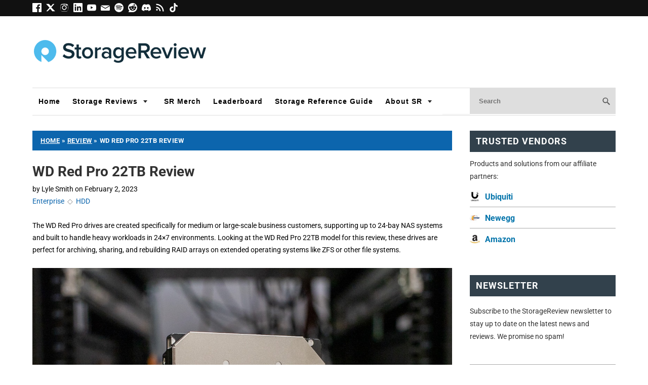

--- FILE ---
content_type: text/html; charset=UTF-8
request_url: https://www.storagereview.com/review/wd-red-pro-22tb-review
body_size: 45108
content:
<!DOCTYPE html>
<html dir="ltr" lang="en-US">
<head><meta charset="UTF-8" /><script type="04f081b29558a4f9ee04bbae-text/javascript">if(navigator.userAgent.match(/MSIE|Internet Explorer/i)||navigator.userAgent.match(/Trident\/7\..*?rv:11/i)){var href=document.location.href;if(!href.match(/[?&]nowprocket/)){if(href.indexOf("?")==-1){if(href.indexOf("#")==-1){document.location.href=href+"?nowprocket=1"}else{document.location.href=href.replace("#","?nowprocket=1#")}}else{if(href.indexOf("#")==-1){document.location.href=href+"&nowprocket=1"}else{document.location.href=href.replace("#","&nowprocket=1#")}}}}</script><script type="04f081b29558a4f9ee04bbae-text/javascript">(()=>{class RocketLazyLoadScripts{constructor(){this.v="2.0.4",this.userEvents=["keydown","keyup","mousedown","mouseup","mousemove","mouseover","mouseout","touchmove","touchstart","touchend","touchcancel","wheel","click","dblclick","input"],this.attributeEvents=["onblur","onclick","oncontextmenu","ondblclick","onfocus","onmousedown","onmouseenter","onmouseleave","onmousemove","onmouseout","onmouseover","onmouseup","onmousewheel","onscroll","onsubmit"]}async t(){this.i(),this.o(),/iP(ad|hone)/.test(navigator.userAgent)&&this.h(),this.u(),this.l(this),this.m(),this.k(this),this.p(this),this._(),await Promise.all([this.R(),this.L()]),this.lastBreath=Date.now(),this.S(this),this.P(),this.D(),this.O(),this.M(),await this.C(this.delayedScripts.normal),await this.C(this.delayedScripts.defer),await this.C(this.delayedScripts.async),await this.T(),await this.F(),await this.j(),await this.A(),window.dispatchEvent(new Event("rocket-allScriptsLoaded")),this.everythingLoaded=!0,this.lastTouchEnd&&await new Promise(t=>setTimeout(t,500-Date.now()+this.lastTouchEnd)),this.I(),this.H(),this.U(),this.W()}i(){this.CSPIssue=sessionStorage.getItem("rocketCSPIssue"),document.addEventListener("securitypolicyviolation",t=>{this.CSPIssue||"script-src-elem"!==t.violatedDirective||"data"!==t.blockedURI||(this.CSPIssue=!0,sessionStorage.setItem("rocketCSPIssue",!0))},{isRocket:!0})}o(){window.addEventListener("pageshow",t=>{this.persisted=t.persisted,this.realWindowLoadedFired=!0},{isRocket:!0}),window.addEventListener("pagehide",()=>{this.onFirstUserAction=null},{isRocket:!0})}h(){let t;function e(e){t=e}window.addEventListener("touchstart",e,{isRocket:!0}),window.addEventListener("touchend",function i(o){o.changedTouches[0]&&t.changedTouches[0]&&Math.abs(o.changedTouches[0].pageX-t.changedTouches[0].pageX)<10&&Math.abs(o.changedTouches[0].pageY-t.changedTouches[0].pageY)<10&&o.timeStamp-t.timeStamp<200&&(window.removeEventListener("touchstart",e,{isRocket:!0}),window.removeEventListener("touchend",i,{isRocket:!0}),"INPUT"===o.target.tagName&&"text"===o.target.type||(o.target.dispatchEvent(new TouchEvent("touchend",{target:o.target,bubbles:!0})),o.target.dispatchEvent(new MouseEvent("mouseover",{target:o.target,bubbles:!0})),o.target.dispatchEvent(new PointerEvent("click",{target:o.target,bubbles:!0,cancelable:!0,detail:1,clientX:o.changedTouches[0].clientX,clientY:o.changedTouches[0].clientY})),event.preventDefault()))},{isRocket:!0})}q(t){this.userActionTriggered||("mousemove"!==t.type||this.firstMousemoveIgnored?"keyup"===t.type||"mouseover"===t.type||"mouseout"===t.type||(this.userActionTriggered=!0,this.onFirstUserAction&&this.onFirstUserAction()):this.firstMousemoveIgnored=!0),"click"===t.type&&t.preventDefault(),t.stopPropagation(),t.stopImmediatePropagation(),"touchstart"===this.lastEvent&&"touchend"===t.type&&(this.lastTouchEnd=Date.now()),"click"===t.type&&(this.lastTouchEnd=0),this.lastEvent=t.type,t.composedPath&&t.composedPath()[0].getRootNode()instanceof ShadowRoot&&(t.rocketTarget=t.composedPath()[0]),this.savedUserEvents.push(t)}u(){this.savedUserEvents=[],this.userEventHandler=this.q.bind(this),this.userEvents.forEach(t=>window.addEventListener(t,this.userEventHandler,{passive:!1,isRocket:!0})),document.addEventListener("visibilitychange",this.userEventHandler,{isRocket:!0})}U(){this.userEvents.forEach(t=>window.removeEventListener(t,this.userEventHandler,{passive:!1,isRocket:!0})),document.removeEventListener("visibilitychange",this.userEventHandler,{isRocket:!0}),this.savedUserEvents.forEach(t=>{(t.rocketTarget||t.target).dispatchEvent(new window[t.constructor.name](t.type,t))})}m(){const t="return false",e=Array.from(this.attributeEvents,t=>"data-rocket-"+t),i="["+this.attributeEvents.join("],[")+"]",o="[data-rocket-"+this.attributeEvents.join("],[data-rocket-")+"]",s=(e,i,o)=>{o&&o!==t&&(e.setAttribute("data-rocket-"+i,o),e["rocket"+i]=new Function("event",o),e.setAttribute(i,t))};new MutationObserver(t=>{for(const n of t)"attributes"===n.type&&(n.attributeName.startsWith("data-rocket-")||this.everythingLoaded?n.attributeName.startsWith("data-rocket-")&&this.everythingLoaded&&this.N(n.target,n.attributeName.substring(12)):s(n.target,n.attributeName,n.target.getAttribute(n.attributeName))),"childList"===n.type&&n.addedNodes.forEach(t=>{if(t.nodeType===Node.ELEMENT_NODE)if(this.everythingLoaded)for(const i of[t,...t.querySelectorAll(o)])for(const t of i.getAttributeNames())e.includes(t)&&this.N(i,t.substring(12));else for(const e of[t,...t.querySelectorAll(i)])for(const t of e.getAttributeNames())this.attributeEvents.includes(t)&&s(e,t,e.getAttribute(t))})}).observe(document,{subtree:!0,childList:!0,attributeFilter:[...this.attributeEvents,...e]})}I(){this.attributeEvents.forEach(t=>{document.querySelectorAll("[data-rocket-"+t+"]").forEach(e=>{this.N(e,t)})})}N(t,e){const i=t.getAttribute("data-rocket-"+e);i&&(t.setAttribute(e,i),t.removeAttribute("data-rocket-"+e))}k(t){Object.defineProperty(HTMLElement.prototype,"onclick",{get(){return this.rocketonclick||null},set(e){this.rocketonclick=e,this.setAttribute(t.everythingLoaded?"onclick":"data-rocket-onclick","this.rocketonclick(event)")}})}S(t){function e(e,i){let o=e[i];e[i]=null,Object.defineProperty(e,i,{get:()=>o,set(s){t.everythingLoaded?o=s:e["rocket"+i]=o=s}})}e(document,"onreadystatechange"),e(window,"onload"),e(window,"onpageshow");try{Object.defineProperty(document,"readyState",{get:()=>t.rocketReadyState,set(e){t.rocketReadyState=e},configurable:!0}),document.readyState="loading"}catch(t){console.log("WPRocket DJE readyState conflict, bypassing")}}l(t){this.originalAddEventListener=EventTarget.prototype.addEventListener,this.originalRemoveEventListener=EventTarget.prototype.removeEventListener,this.savedEventListeners=[],EventTarget.prototype.addEventListener=function(e,i,o){o&&o.isRocket||!t.B(e,this)&&!t.userEvents.includes(e)||t.B(e,this)&&!t.userActionTriggered||e.startsWith("rocket-")||t.everythingLoaded?t.originalAddEventListener.call(this,e,i,o):(t.savedEventListeners.push({target:this,remove:!1,type:e,func:i,options:o}),"mouseenter"!==e&&"mouseleave"!==e||t.originalAddEventListener.call(this,e,t.savedUserEvents.push,o))},EventTarget.prototype.removeEventListener=function(e,i,o){o&&o.isRocket||!t.B(e,this)&&!t.userEvents.includes(e)||t.B(e,this)&&!t.userActionTriggered||e.startsWith("rocket-")||t.everythingLoaded?t.originalRemoveEventListener.call(this,e,i,o):t.savedEventListeners.push({target:this,remove:!0,type:e,func:i,options:o})}}J(t,e){this.savedEventListeners=this.savedEventListeners.filter(i=>{let o=i.type,s=i.target||window;return e!==o||t!==s||(this.B(o,s)&&(i.type="rocket-"+o),this.$(i),!1)})}H(){EventTarget.prototype.addEventListener=this.originalAddEventListener,EventTarget.prototype.removeEventListener=this.originalRemoveEventListener,this.savedEventListeners.forEach(t=>this.$(t))}$(t){t.remove?this.originalRemoveEventListener.call(t.target,t.type,t.func,t.options):this.originalAddEventListener.call(t.target,t.type,t.func,t.options)}p(t){let e;function i(e){return t.everythingLoaded?e:e.split(" ").map(t=>"load"===t||t.startsWith("load.")?"rocket-jquery-load":t).join(" ")}function o(o){function s(e){const s=o.fn[e];o.fn[e]=o.fn.init.prototype[e]=function(){return this[0]===window&&t.userActionTriggered&&("string"==typeof arguments[0]||arguments[0]instanceof String?arguments[0]=i(arguments[0]):"object"==typeof arguments[0]&&Object.keys(arguments[0]).forEach(t=>{const e=arguments[0][t];delete arguments[0][t],arguments[0][i(t)]=e})),s.apply(this,arguments),this}}if(o&&o.fn&&!t.allJQueries.includes(o)){const e={DOMContentLoaded:[],"rocket-DOMContentLoaded":[]};for(const t in e)document.addEventListener(t,()=>{e[t].forEach(t=>t())},{isRocket:!0});o.fn.ready=o.fn.init.prototype.ready=function(i){function s(){parseInt(o.fn.jquery)>2?setTimeout(()=>i.bind(document)(o)):i.bind(document)(o)}return"function"==typeof i&&(t.realDomReadyFired?!t.userActionTriggered||t.fauxDomReadyFired?s():e["rocket-DOMContentLoaded"].push(s):e.DOMContentLoaded.push(s)),o([])},s("on"),s("one"),s("off"),t.allJQueries.push(o)}e=o}t.allJQueries=[],o(window.jQuery),Object.defineProperty(window,"jQuery",{get:()=>e,set(t){o(t)}})}P(){const t=new Map;document.write=document.writeln=function(e){const i=document.currentScript,o=document.createRange(),s=i.parentElement;let n=t.get(i);void 0===n&&(n=i.nextSibling,t.set(i,n));const c=document.createDocumentFragment();o.setStart(c,0),c.appendChild(o.createContextualFragment(e)),s.insertBefore(c,n)}}async R(){return new Promise(t=>{this.userActionTriggered?t():this.onFirstUserAction=t})}async L(){return new Promise(t=>{document.addEventListener("DOMContentLoaded",()=>{this.realDomReadyFired=!0,t()},{isRocket:!0})})}async j(){return this.realWindowLoadedFired?Promise.resolve():new Promise(t=>{window.addEventListener("load",t,{isRocket:!0})})}M(){this.pendingScripts=[];this.scriptsMutationObserver=new MutationObserver(t=>{for(const e of t)e.addedNodes.forEach(t=>{"SCRIPT"!==t.tagName||t.noModule||t.isWPRocket||this.pendingScripts.push({script:t,promise:new Promise(e=>{const i=()=>{const i=this.pendingScripts.findIndex(e=>e.script===t);i>=0&&this.pendingScripts.splice(i,1),e()};t.addEventListener("load",i,{isRocket:!0}),t.addEventListener("error",i,{isRocket:!0}),setTimeout(i,1e3)})})})}),this.scriptsMutationObserver.observe(document,{childList:!0,subtree:!0})}async F(){await this.X(),this.pendingScripts.length?(await this.pendingScripts[0].promise,await this.F()):this.scriptsMutationObserver.disconnect()}D(){this.delayedScripts={normal:[],async:[],defer:[]},document.querySelectorAll("script[type$=rocketlazyloadscript]").forEach(t=>{t.hasAttribute("data-rocket-src")?t.hasAttribute("async")&&!1!==t.async?this.delayedScripts.async.push(t):t.hasAttribute("defer")&&!1!==t.defer||"module"===t.getAttribute("data-rocket-type")?this.delayedScripts.defer.push(t):this.delayedScripts.normal.push(t):this.delayedScripts.normal.push(t)})}async _(){await this.L();let t=[];document.querySelectorAll("script[type$=rocketlazyloadscript][data-rocket-src]").forEach(e=>{let i=e.getAttribute("data-rocket-src");if(i&&!i.startsWith("data:")){i.startsWith("//")&&(i=location.protocol+i);try{const o=new URL(i).origin;o!==location.origin&&t.push({src:o,crossOrigin:e.crossOrigin||"module"===e.getAttribute("data-rocket-type")})}catch(t){}}}),t=[...new Map(t.map(t=>[JSON.stringify(t),t])).values()],this.Y(t,"preconnect")}async G(t){if(await this.K(),!0!==t.noModule||!("noModule"in HTMLScriptElement.prototype))return new Promise(e=>{let i;function o(){(i||t).setAttribute("data-rocket-status","executed"),e()}try{if(navigator.userAgent.includes("Firefox/")||""===navigator.vendor||this.CSPIssue)i=document.createElement("script"),[...t.attributes].forEach(t=>{let e=t.nodeName;"type"!==e&&("data-rocket-type"===e&&(e="type"),"data-rocket-src"===e&&(e="src"),i.setAttribute(e,t.nodeValue))}),t.text&&(i.text=t.text),t.nonce&&(i.nonce=t.nonce),i.hasAttribute("src")?(i.addEventListener("load",o,{isRocket:!0}),i.addEventListener("error",()=>{i.setAttribute("data-rocket-status","failed-network"),e()},{isRocket:!0}),setTimeout(()=>{i.isConnected||e()},1)):(i.text=t.text,o()),i.isWPRocket=!0,t.parentNode.replaceChild(i,t);else{const i=t.getAttribute("data-rocket-type"),s=t.getAttribute("data-rocket-src");i?(t.type=i,t.removeAttribute("data-rocket-type")):t.removeAttribute("type"),t.addEventListener("load",o,{isRocket:!0}),t.addEventListener("error",i=>{this.CSPIssue&&i.target.src.startsWith("data:")?(console.log("WPRocket: CSP fallback activated"),t.removeAttribute("src"),this.G(t).then(e)):(t.setAttribute("data-rocket-status","failed-network"),e())},{isRocket:!0}),s?(t.fetchPriority="high",t.removeAttribute("data-rocket-src"),t.src=s):t.src="data:text/javascript;base64,"+window.btoa(unescape(encodeURIComponent(t.text)))}}catch(i){t.setAttribute("data-rocket-status","failed-transform"),e()}});t.setAttribute("data-rocket-status","skipped")}async C(t){const e=t.shift();return e?(e.isConnected&&await this.G(e),this.C(t)):Promise.resolve()}O(){this.Y([...this.delayedScripts.normal,...this.delayedScripts.defer,...this.delayedScripts.async],"preload")}Y(t,e){this.trash=this.trash||[];let i=!0;var o=document.createDocumentFragment();t.forEach(t=>{const s=t.getAttribute&&t.getAttribute("data-rocket-src")||t.src;if(s&&!s.startsWith("data:")){const n=document.createElement("link");n.href=s,n.rel=e,"preconnect"!==e&&(n.as="script",n.fetchPriority=i?"high":"low"),t.getAttribute&&"module"===t.getAttribute("data-rocket-type")&&(n.crossOrigin=!0),t.crossOrigin&&(n.crossOrigin=t.crossOrigin),t.integrity&&(n.integrity=t.integrity),t.nonce&&(n.nonce=t.nonce),o.appendChild(n),this.trash.push(n),i=!1}}),document.head.appendChild(o)}W(){this.trash.forEach(t=>t.remove())}async T(){try{document.readyState="interactive"}catch(t){}this.fauxDomReadyFired=!0;try{await this.K(),this.J(document,"readystatechange"),document.dispatchEvent(new Event("rocket-readystatechange")),await this.K(),document.rocketonreadystatechange&&document.rocketonreadystatechange(),await this.K(),this.J(document,"DOMContentLoaded"),document.dispatchEvent(new Event("rocket-DOMContentLoaded")),await this.K(),this.J(window,"DOMContentLoaded"),window.dispatchEvent(new Event("rocket-DOMContentLoaded"))}catch(t){console.error(t)}}async A(){try{document.readyState="complete"}catch(t){}try{await this.K(),this.J(document,"readystatechange"),document.dispatchEvent(new Event("rocket-readystatechange")),await this.K(),document.rocketonreadystatechange&&document.rocketonreadystatechange(),await this.K(),this.J(window,"load"),window.dispatchEvent(new Event("rocket-load")),await this.K(),window.rocketonload&&window.rocketonload(),await this.K(),this.allJQueries.forEach(t=>t(window).trigger("rocket-jquery-load")),await this.K(),this.J(window,"pageshow");const t=new Event("rocket-pageshow");t.persisted=this.persisted,window.dispatchEvent(t),await this.K(),window.rocketonpageshow&&window.rocketonpageshow({persisted:this.persisted})}catch(t){console.error(t)}}async K(){Date.now()-this.lastBreath>45&&(await this.X(),this.lastBreath=Date.now())}async X(){return document.hidden?new Promise(t=>setTimeout(t)):new Promise(t=>requestAnimationFrame(t))}B(t,e){return e===document&&"readystatechange"===t||(e===document&&"DOMContentLoaded"===t||(e===window&&"DOMContentLoaded"===t||(e===window&&"load"===t||e===window&&"pageshow"===t)))}static run(){(new RocketLazyLoadScripts).t()}}RocketLazyLoadScripts.run()})();</script>

<meta name="viewport" content="width=device-width, initial-scale=1" />

<link href="https://fonts.gstatic.com" rel="preconnect" crossorigin />


<title>WD Red Pro 22TB Review - StorageReview.com</title>
<link data-rocket-prefetch href="https://analytics.wpmucdn.com" rel="dns-prefetch">
<link data-rocket-prefetch href="https://cdn.gtranslate.net" rel="dns-prefetch">
<link data-rocket-prefetch href="https://www.googletagmanager.com" rel="dns-prefetch">
<link data-rocket-prefetch href="https://pagead2.googlesyndication.com" rel="dns-prefetch">
<link crossorigin data-rocket-preload as="font" href="https://www.storagereview.com/wp-content/cache/fonts/1/google-fonts/fonts/s/roboto/v50/KFOKCnqEu92Fr1Mu53ZEC9_Vu3r1gIhOszmOClHrs6ljXfMMLoHQuAj-kw.woff2" rel="preload">
<style id="wpr-usedcss">@font-face{font-display:swap;font-family:Roboto;font-style:italic;font-weight:400;font-stretch:100%;src:url(https://www.storagereview.com/wp-content/cache/fonts/1/google-fonts/fonts/s/roboto/v50/KFOKCnqEu92Fr1Mu53ZEC9_Vu3r1gIhOszmOClHrs6ljXfMMLoHQuAj-kw.woff2) format('woff2');unicode-range:U+0000-00FF,U+0131,U+0152-0153,U+02BB-02BC,U+02C6,U+02DA,U+02DC,U+0304,U+0308,U+0329,U+2000-206F,U+20AC,U+2122,U+2191,U+2193,U+2212,U+2215,U+FEFF,U+FFFD}@font-face{font-display:swap;font-family:Roboto;font-style:normal;font-weight:400;font-stretch:100%;src:url(https://www.storagereview.com/wp-content/cache/fonts/1/google-fonts/fonts/s/roboto/v50/KFO7CnqEu92Fr1ME7kSn66aGLdTylUAMaxKUBGEe.woff2) format('woff2');unicode-range:U+0001-000C,U+000E-001F,U+007F-009F,U+20DD-20E0,U+20E2-20E4,U+2150-218F,U+2190,U+2192,U+2194-2199,U+21AF,U+21E6-21F0,U+21F3,U+2218-2219,U+2299,U+22C4-22C6,U+2300-243F,U+2440-244A,U+2460-24FF,U+25A0-27BF,U+2800-28FF,U+2921-2922,U+2981,U+29BF,U+29EB,U+2B00-2BFF,U+4DC0-4DFF,U+FFF9-FFFB,U+10140-1018E,U+10190-1019C,U+101A0,U+101D0-101FD,U+102E0-102FB,U+10E60-10E7E,U+1D2C0-1D2D3,U+1D2E0-1D37F,U+1F000-1F0FF,U+1F100-1F1AD,U+1F1E6-1F1FF,U+1F30D-1F30F,U+1F315,U+1F31C,U+1F31E,U+1F320-1F32C,U+1F336,U+1F378,U+1F37D,U+1F382,U+1F393-1F39F,U+1F3A7-1F3A8,U+1F3AC-1F3AF,U+1F3C2,U+1F3C4-1F3C6,U+1F3CA-1F3CE,U+1F3D4-1F3E0,U+1F3ED,U+1F3F1-1F3F3,U+1F3F5-1F3F7,U+1F408,U+1F415,U+1F41F,U+1F426,U+1F43F,U+1F441-1F442,U+1F444,U+1F446-1F449,U+1F44C-1F44E,U+1F453,U+1F46A,U+1F47D,U+1F4A3,U+1F4B0,U+1F4B3,U+1F4B9,U+1F4BB,U+1F4BF,U+1F4C8-1F4CB,U+1F4D6,U+1F4DA,U+1F4DF,U+1F4E3-1F4E6,U+1F4EA-1F4ED,U+1F4F7,U+1F4F9-1F4FB,U+1F4FD-1F4FE,U+1F503,U+1F507-1F50B,U+1F50D,U+1F512-1F513,U+1F53E-1F54A,U+1F54F-1F5FA,U+1F610,U+1F650-1F67F,U+1F687,U+1F68D,U+1F691,U+1F694,U+1F698,U+1F6AD,U+1F6B2,U+1F6B9-1F6BA,U+1F6BC,U+1F6C6-1F6CF,U+1F6D3-1F6D7,U+1F6E0-1F6EA,U+1F6F0-1F6F3,U+1F6F7-1F6FC,U+1F700-1F7FF,U+1F800-1F80B,U+1F810-1F847,U+1F850-1F859,U+1F860-1F887,U+1F890-1F8AD,U+1F8B0-1F8BB,U+1F8C0-1F8C1,U+1F900-1F90B,U+1F93B,U+1F946,U+1F984,U+1F996,U+1F9E9,U+1FA00-1FA6F,U+1FA70-1FA7C,U+1FA80-1FA89,U+1FA8F-1FAC6,U+1FACE-1FADC,U+1FADF-1FAE9,U+1FAF0-1FAF8,U+1FB00-1FBFF}@font-face{font-display:swap;font-family:Roboto;font-style:normal;font-weight:400;font-stretch:100%;src:url(https://www.storagereview.com/wp-content/cache/fonts/1/google-fonts/fonts/s/roboto/v50/KFO7CnqEu92Fr1ME7kSn66aGLdTylUAMa3yUBA.woff2) format('woff2');unicode-range:U+0000-00FF,U+0131,U+0152-0153,U+02BB-02BC,U+02C6,U+02DA,U+02DC,U+0304,U+0308,U+0329,U+2000-206F,U+20AC,U+2122,U+2191,U+2193,U+2212,U+2215,U+FEFF,U+FFFD}@font-face{font-display:swap;font-family:Roboto;font-style:normal;font-weight:700;font-stretch:100%;src:url(https://www.storagereview.com/wp-content/cache/fonts/1/google-fonts/fonts/s/roboto/v50/KFO7CnqEu92Fr1ME7kSn66aGLdTylUAMaxKUBGEe.woff2) format('woff2');unicode-range:U+0001-000C,U+000E-001F,U+007F-009F,U+20DD-20E0,U+20E2-20E4,U+2150-218F,U+2190,U+2192,U+2194-2199,U+21AF,U+21E6-21F0,U+21F3,U+2218-2219,U+2299,U+22C4-22C6,U+2300-243F,U+2440-244A,U+2460-24FF,U+25A0-27BF,U+2800-28FF,U+2921-2922,U+2981,U+29BF,U+29EB,U+2B00-2BFF,U+4DC0-4DFF,U+FFF9-FFFB,U+10140-1018E,U+10190-1019C,U+101A0,U+101D0-101FD,U+102E0-102FB,U+10E60-10E7E,U+1D2C0-1D2D3,U+1D2E0-1D37F,U+1F000-1F0FF,U+1F100-1F1AD,U+1F1E6-1F1FF,U+1F30D-1F30F,U+1F315,U+1F31C,U+1F31E,U+1F320-1F32C,U+1F336,U+1F378,U+1F37D,U+1F382,U+1F393-1F39F,U+1F3A7-1F3A8,U+1F3AC-1F3AF,U+1F3C2,U+1F3C4-1F3C6,U+1F3CA-1F3CE,U+1F3D4-1F3E0,U+1F3ED,U+1F3F1-1F3F3,U+1F3F5-1F3F7,U+1F408,U+1F415,U+1F41F,U+1F426,U+1F43F,U+1F441-1F442,U+1F444,U+1F446-1F449,U+1F44C-1F44E,U+1F453,U+1F46A,U+1F47D,U+1F4A3,U+1F4B0,U+1F4B3,U+1F4B9,U+1F4BB,U+1F4BF,U+1F4C8-1F4CB,U+1F4D6,U+1F4DA,U+1F4DF,U+1F4E3-1F4E6,U+1F4EA-1F4ED,U+1F4F7,U+1F4F9-1F4FB,U+1F4FD-1F4FE,U+1F503,U+1F507-1F50B,U+1F50D,U+1F512-1F513,U+1F53E-1F54A,U+1F54F-1F5FA,U+1F610,U+1F650-1F67F,U+1F687,U+1F68D,U+1F691,U+1F694,U+1F698,U+1F6AD,U+1F6B2,U+1F6B9-1F6BA,U+1F6BC,U+1F6C6-1F6CF,U+1F6D3-1F6D7,U+1F6E0-1F6EA,U+1F6F0-1F6F3,U+1F6F7-1F6FC,U+1F700-1F7FF,U+1F800-1F80B,U+1F810-1F847,U+1F850-1F859,U+1F860-1F887,U+1F890-1F8AD,U+1F8B0-1F8BB,U+1F8C0-1F8C1,U+1F900-1F90B,U+1F93B,U+1F946,U+1F984,U+1F996,U+1F9E9,U+1FA00-1FA6F,U+1FA70-1FA7C,U+1FA80-1FA89,U+1FA8F-1FAC6,U+1FACE-1FADC,U+1FADF-1FAE9,U+1FAF0-1FAF8,U+1FB00-1FBFF}@font-face{font-display:swap;font-family:Roboto;font-style:normal;font-weight:700;font-stretch:100%;src:url(https://www.storagereview.com/wp-content/cache/fonts/1/google-fonts/fonts/s/roboto/v50/KFO7CnqEu92Fr1ME7kSn66aGLdTylUAMa3yUBA.woff2) format('woff2');unicode-range:U+0000-00FF,U+0131,U+0152-0153,U+02BB-02BC,U+02C6,U+02DA,U+02DC,U+0304,U+0308,U+0329,U+2000-206F,U+20AC,U+2122,U+2191,U+2193,U+2212,U+2215,U+FEFF,U+FFFD}*{margin:0;padding:0}html{word-break:break-word;-webkit-text-size-adjust:100%;-ms-text-size-adjust:100%}h1,h2,h3{font-weight:400}table{border-collapse:collapse;border-spacing:0;word-break:normal}img{border:0}.wp-caption,img{max-width:100%;height:auto}iframe,object{display:block;max-width:100%}img{display:block}.aligncenter{display:block;float:none;text-align:center;margin-right:auto;margin-left:auto}button,input[type=submit]{cursor:pointer;overflow:visible;-webkit-appearance:none}body{font-family:Roboto,sans-serif;font-size:14px;line-height:24px;color:#000;background-color:#fff;padding-top:24px}.columns{box-sizing:border-box}.columns>.content{box-sizing:border-box;width:617px;float:left;border-width:0 1px 0 0;border-style:solid;border-color:#0c65ad}.columns>.sidebar{box-sizing:border-box;width:280px;float:right;padding:24px 24px 0}a{color:#000;text-decoration:none}p a{text-decoration:underline}p a:hover{text-decoration:none}.menu{position:relative;z-index:50;list-style:none;border-width:0 0 1px 1px;border-style:solid;border-color:#0c65ad}.menu a{display:block;font-size:11px;line-height:16px;text-transform:uppercase;letter-spacing:1px;color:#000;background-color:#fff;padding:7px 11px;border-width:1px 1px 1px 0;border-style:solid;border-color:#0c65ad}.menu a:hover{background-color:#0c65ad}.menu li{position:relative;float:left;margin-bottom:-1px}.menu .sub-menu{display:none;position:absolute;z-index:110;left:-1px;list-style:none;border-color:#0c65ad;margin-top:-1px}.menu .sub-menu .sub-menu{top:0;left:140px;margin:0 0 0 -1px}.menu .sub-menu li{width:140px;clear:both}.menu .sub-menu a{border-left-width:1px}.menu li:hover>.sub-menu{display:block}.menu_control{display:block;font-size:11px;line-height:16px;text-transform:uppercase;letter-spacing:1px;color:#000;background-color:#fff;padding:7px 11px;border-width:1px 1px 1px 0;border-style:solid;border-color:#0c65ad;display:none;background-color:#fff}.menu_control:hover{background-color:#0c65ad}#site_title{font-size:37px;line-height:1.31em;font-weight:700;color:#000}#site_title a{color:#000}#site_title a:hover{color:#000}.grt .headline,.grt h1{font-size:29px;line-height:44px}.grt h1{margin-bottom:24px}.grt .headline{color:#000;margin:0}.grt .headline a{color:#000}.grt .headline a:hover{color:#000}.grt h2,.grt h3{color:#000}.grt h2{font-size:23px;line-height:36px;margin-top:39px;margin-bottom:15px}.grt h3{font-size:18px;line-height:29px;margin-top:33px;margin-bottom:9px}.grt h1+h2,.grt h2+h3{margin-top:0}.grt .post_content h2:first-child,.grt .post_content h3:first-child{margin-top:0}.grt ul{list-style-type:square}.grt ul li a{text-decoration:underline}.grt ul li a:hover{text-decoration:none}.grt .post_cats{color:#888}.grt .avatar{width:64px;height:64px;float:right;clear:both;margin-left:15px}.grt .caption{font-size:11px;line-height:20px}.grt .caption{margin-top:-15px;color:#888}.grt .wp-caption{box-sizing:border-box;background-color:#fff;padding:15px;border:1px solid #0c65ad}.grt .wp-caption p{font-size:11px;line-height:20px}.grt .wp-caption img{margin-bottom:15px}.grt .aligncenter,.grt .caption,.grt .headline_area,.grt .wp-caption,.grt p,.grt ul{margin-bottom:24px}.grt .stack,.grt ul{margin-left:24px}.grt .wp-caption p,.grt ul ul{margin-bottom:0}.post_box{padding:24px 24px 0;border-top:1px dotted #0c65ad}.post_box.top{border-top:0}.wp-caption.aligncenter img{margin-right:auto;margin-left:auto}.prev_next{clear:both;color:#888;border-top:1px solid #0c65ad;padding:15px 24px}input[type=email],input[type=number],input[type=text],input[type=url]{font-family:inherit;font-size:inherit;line-height:1em;font-weight:inherit;color:#000;background-color:#fff;padding:6px;border:1px solid #0c65ad;box-sizing:border-box}input[type=email]:focus,input[type=number]:focus,input[type=text]:focus,input[type=url]:focus{background-color:#fff;border-color:#fff}button,input[type=submit]{font-family:inherit;font-size:inherit;line-height:1em;font-weight:700;background-color:#fff;padding:9px;border:3px double #0c65ad}button:active,button:hover,input[type=submit]:active,input[type=submit]:hover{background-color:#fff;transition:background-color .3s}.sidebar{font-size:11px;line-height:17px}.sidebar .headline,.sidebar .widget_title{font-size:18px;line-height:26px;margin-bottom:11px}.sidebar .widget_title{font-variant:small-caps;letter-spacing:1px}.sidebar .aligncenter,.sidebar p,.sidebar ul{margin-bottom:17px}.sidebar .stack,.sidebar ul ul{margin-left:17px}.sidebar .wp-caption p,.sidebar ul ul{margin-bottom:0}.sidebar .text_box{margin-bottom:34px}.sidebar .search-form input[type=text]{width:100%;margin-bottom:11px}.sidebar button,.sidebar input[type=submit]{padding:7px}.sidebar .widget{margin-bottom:34px}.sidebar .widget ul{list-style-type:none}.sidebar .widget ul li{margin-bottom:11px}.sidebar .widget ul li ul{margin-top:11px}.sidebar .widget ul li a:hover{text-decoration:underline}.footer{font-size:11px;line-height:20px;color:#888;text-align:right;padding:15px 24px;border-top:3px double #0c65ad}.footer a{color:#888}.footer a:hover{color:#000}.columns:after,.menu:after,.post_box:after,.post_content:after,.prev_next:after,.sidebar:after{display:table;clear:both;content:''}@media all and (max-width:900px){body{padding-top:0}.columns>.content{float:none;width:100%;border:0;flex-direction:column}.columns>.sidebar{float:none;width:100%;flex-basis:100%;border-top:3px double #0c65ad}.menu_control{display:block;width:100%;background-color:#fff;padding:1em 24px;border-width:0;cursor:pointer;box-sizing:border-box}.menu{display:none;clear:both;width:100%;border-width:1px 0 0}.menu .sub-menu{position:static;display:block;padding-left:24px;border-top:1px solid #0c65ad;margin:0}.menu .sub-menu li{width:100%}.menu li{float:none;width:100%;margin-bottom:0}.menu li:first-child>a:first-child{border-top-width:0}.menu a{background-color:#fff;padding:1em 24px;border-width:1px 1px 0 0}.menu>li>a{border-left-width:1px}.sidebar .search-form input[type=text]{width:50%}}@media all and (max-width:616px){.menu a{border-right-width:0}.menu>li>a{border-left-width:0}}@media all and (max-width:467px){.menu a,.menu_control{padding:1em 15px}.columns>.sidebar,.footer,.post_box,.prev_next{padding-right:15px;padding-left:15px}.menu .sub-menu{padding-left:15px}.post_author:after{display:block;height:0;content:'\a';white-space:pre}.sidebar .search-form input[type=text]{width:100%}}#site_title{line-height:.1em}#site_title a{display:inline-block}body{padding:0}.page{max-width:1140px;margin-left:auto;margin-right:auto}.columns:after,.menu:after,.post_box:after,.post_content:after,.prev_next:after,.sidebar:after{display:none}a{transition:all ease .5s}a:hover{color:#1e88e5}@media (max-width:1280px){.page{max-width:90%}}@media (max-width:768px){.page{max-width:94%}.columns{flex-direction:column}.columns>.content,.columns>.sidebar{flex-basis:100%}}#top_bar{width:100%;height:32px;background:#111}#top_bar .page{display:flex;flex-direction:row;justify-content:space-between}#top_bar_social{padding-top:6px;flex-basis:80%}#top_bar_social .social-icon svg{width:18px;height:18px;fill:white;transition:fill .2s ease;padding-right:6px}#top_bar_social .social-icon.facebook:hover svg{fill:#1877f2}#top_bar_social .social-icon.x:hover svg{fill:#aaaaaa}#top_bar_social .social-icon.instagram:hover svg{fill:#e4405f}#top_bar_social .social-icon.linkedin:hover svg{fill:#0a66c2}#top_bar_social .social-icon.youtube:hover svg{fill:red}#top_bar_social .social-icon.email:hover svg{fill:#d44638}#top_bar_social .social-icon.spotify:hover svg{fill:#1db954}#top_bar_social .social-icon.reddit:hover svg{fill:orangered}#top_bar_social .social-icon.discord:hover svg{fill:#5865f2}#top_bar_social .social-icon.rss:hover svg{fill:orange}#top_bar_social .social-icon.tiktok:hover svg{fill:#aaaaaa}#top_bar_language{flex-basis:20%;position:relative}#logo_bar{display:flex;flex-direction:row;justify-content:space-between}#site_title{flex-basis:30%}#header_ad{flex-basis:70%}#header_ad iframe{float:right}#logo_bar img{transition:all ease .5s;padding:40px 0}#logo_bar a:hover img{opacity:.8}@media (max-width:900px){.columns>.sidebar{border-top:0}#top_bar_language{display:none}#logo_bar{flex-direction:column}#site_title{flex-basis:100%}#header_ad{flex-basis:100%}}#menu_bar{display:flex;justify-content:space-between;margin-bottom:30px;position:sticky;top:0;z-index:1000;background-color:#fff;border-top:1px solid #dedede;border-bottom:1px solid #dedede}.menu_control{display:none!important}.menu{border-color:#eee}#menu-main-menu{flex-basis:75%;border-left:0}#menu-main-menu li a{border:0;padding:18px 12px;font-weight:700;font-size:14px;text-transform:none;font-family:"Helvetica Neue",Helvetica,Arial,Verdana,sans-serif}#menu-main-menu li a:hover{background:#2196f3;color:#fff}#menu-main-menu li ul.sub-menu{min-width:200px;border-top:4px solid #2196f3}#menu-main-menu li ul.sub-menu li{width:100%}#menu-main-menu li ul.sub-menu li a:hover{background:#eee;color:#2196f3}.menu .menu-item-has-children>a{position:relative;padding-right:40px!important}.menu .menu-item-has-children>a::after{position:absolute;right:1.5em;top:50%;transform:translateY(-40%);border-left:.3em solid transparent;border-right:.3em solid transparent;border-top:.35em solid currentColor;opacity:.85}.menu .menu-item-has-children>a[aria-expanded=true]::after{transform:translateY(-40%) rotate(180deg)}.menu .menu-item-has-children>a::after{content:""}#menu-main-menu li ul.sub-menu::before{width:0;height:4px;top:-4px;position:absolute;background:#2196f3;left:0;-webkit-transition:width .4s cubic-bezier(.87, .02, .23, 1);-webkit-transition:width .4s cubic-bezier(.87, .02, .23, 1.005);-moz-transition:width .4s cubic-bezier(.87, .02, .23, 1.005);-o-transition:width .5s cubic-bezier(.87, .02, .23, 1.005);transition:width .5s cubic-bezier(.87, .02, .23, 1.005);content:"";transition-delay:.3s;-webkit-transition-delay:.3s;-moz-transition-delay:.3s}#menu_bar{box-sizing:border-box;padding-bottom:1px}#header_search{flex-basis:25%}#header_search label{display:none}#header_search input{width:100%;height:100%;background:#dedede;color:#000;font-weight:700;border:0;padding:18px 36px 18px 18px}.wgc-search-wrap{position:relative}.wgc-search-wrap input[type=search]{width:100%;padding:.6rem 2.25rem .6rem .8rem;box-sizing:border-box}.wgc-search-icon{position:absolute;right:.5rem;top:50%;transform:translateY(-50%);pointer-events:none;fill:currentColor;opacity:.6}@media (max-width:1120px){#menu-main-menu li a{padding:18px 8px;font-size:12px}#menu-main-menu{flex-basis:80%}#header_search{flex-basis:20%}}#mobile_logo{width:90%;margin:40px auto 20px}#mobile_social{padding:20px 30px;text-align:center}#mobile_social .social-icon svg{width:18px;height:18px;fill:black;transition:fill .2s ease;padding-right:6px}#mobile_social .social-icon:hover svg{fill:#0c65ad}.mm-panel{z-index:99999}.mm-panel hr{border:1px solid #0c65ad;width:60%;margin:0 auto 10px}@media (max-width:900px){#menu_bar{border-top:0;border-bottom:0}#header_search{flex-basis:60%}}.columns{width:100%;display:flex;justify-content:space-between}.columns:after{display:none}.columns>.content{flex-basis:72%;border:0}.post_box{padding:0}div#breadcrumbs{margin-bottom:20px;display:inline-block;font:700 13.333px Roboto;width:100%;text-align:left;text-transform:uppercase;letter-spacing:.04em;color:#fff;background:#0c65ad;padding:12px 16px;box-sizing:border-box}#breadcrumbs a{color:#fff}.grt .headline{font-size:28px;color:#313131;font-weight:700}.grt .headline a{transition:all ease .5s}.grt .headline a:hover{color:#666}.grt h2{font-size:22px;color:#313131;font-weight:700}.grt h3{font-size:18px;color:#313131;font-weight:700}.grt a{color:#0c65ad}.columns>.sidebar{flex-basis:25%;box-sizing:border-box;float:none;width:auto;padding:0}.widget_title,.widgettitle{width:100%;background:#32414c;color:#fff;padding:8px 12px;text-transform:uppercase;font-weight:700;box-sizing:border-box}.textwidget p{font-size:14px;color:#313131;line-height:1.8}.affiliate-widget-links{list-style:none;padding:0;margin:0}.affiliate-widget-links li{display:flex;align-items:center;margin-bottom:10px;margin-top:0!important;border-bottom:1px solid #aaa;padding-bottom:10px;font-size:16px;line-height:16px}.affiliate-widget-links li.last{border-bottom:0}.affiliate-link-icon{width:20px;height:20px;margin-right:10px;margin-left:-10px;display:inline-block;vertical-align:middle}.affiliate-widget-links a{font-weight:700;color:#0073aa;text-decoration:none;display:flex;align-items:center;margin-left:10px;line-height:1px}.mc4wp-form #mc4wp_email{width:100%;border-color:#aaa}.mc4wp-form .msubmit input{width:100%;color:#0073aa;text-transform:uppercase;border:solid}.scw-list .term-1{display:none}@media all and (max-width:900px){.columns>.content{float:none;width:100%;border:0;flex-basis:100%}.columns{width:100%;flex-direction:column}.columns>.sidebar{float:none;width:100%;flex-basis:100%;border-top:3px double #0c65ad}}.footer{border:0;background:#080808}#footer_socials{text-align:center;border-bottom:1px solid #4a4a4a;padding:25px 0}#footer_socials .social-icon{display:inline-flex;align-items:center;gap:.4em;text-decoration:none;color:inherit;font-size:14px;margin-right:20px}#footer_socials span{color:#999;font-weight:700}#footer_socials .social-icon:hover span{color:#fff}#footer_socials .social-icon svg{width:18px;height:18px;fill:white;transition:fill .2s ease;padding-right:6px}#footer_socials .social-icon.facebook svg{fill:#1877f2}#footer_socials .social-icon.x svg{fill:white}#footer_socials .social-icon.instagram svg{fill:#e4405f}#footer_socials .social-icon.linkedin svg{fill:#0a66c2}#footer_socials .social-icon.youtube svg{fill:red}#footer_socials .social-icon.email svg{fill:#d44638}#footer_socials .social-icon.spotify svg{fill:#1db954}#footer_socials .social-icon.reddit svg{fill:orangered}#footer_socials .social-icon.discord svg{fill:#5865f2}#footer_socials .social-icon.rss svg{fill:orange}#footer_socials .social-icon.tiktok svg{fill:white}#footer_text{font-size:14px;text-align:center;color:#999;line-height:1.4;font-style:italic;padding:20px 0}#ad_header{padding:20px 0 0 40px;max-width:100%;overflow:hidden}#ad_header iframe{float:right}#ad_footer{display:block;margin:0 0 20px;max-width:100%;overflow:hidden}#ad_sidebar{display:block;margin:0 0 20px;max-width:100%;overflow:hidden}.widget{max-width:100%;overflow:hidden}.widgettitle{margin-bottom:20px}.prev_next{display:flex;flex-direction:row;justify-content:space-between;width:100%}#author{margin-top:40px;border-top:1px solid #ddd;border-bottom:1px solid #ddd;padding:20px 0}.grt .avatar{width:96px;height:96px;border-radius:100%;float:left;margin-left:0;margin-right:20px}.grt #author h3{margin-top:15px}.prev_next{display:flex;justify-content:space-between;padding:15px 0;border:0}.prev_next a{color:#333;font-weight:700;clear:both;text-decoration:none}.post_content td{padding:12px}.grt .wp-caption{box-sizing:border-box;background-color:transparent;padding:0;border:0!important;position:relative}.wp-caption-text{width:100%;padding:14px 20px;background-color:rgba(0,0,0,.6);color:#fff;position:absolute;bottom:0;box-sizing:border-box;font-size:14px!important;font-style:italic}.wga-mm-btn{display:none;width:52px;height:52px;border:0;border-radius:4px;background:#1e88e5;color:#fff;cursor:pointer;box-shadow:0 2px 8px rgba(0,0,0,.2);align-items:center;justify-content:center;flex-direction:column;gap:4px}.wga-mm-btn__bar{width:20px;height:2px;background:#fff;display:block}.wga-mm-btn:hover{background:#0f5fb3}.wga-mm-btn:focus-visible{outline:#fff solid 2px;outline-offset:2px}@media (max-width:900px){#ad_header{padding:0 0 20px}.wga-mm-btn{display:inline-flex}}.mm{position:fixed;inset:0;z-index:10000;font-family:Roboto,system-ui,-apple-system,'Segoe UI',Roboto,Arial,sans-serif}.mm-panel{position:absolute;left:0;top:0;bottom:0;width:300px;max-width:84vw;background:#fff;border-right:1px solid #dfe3ea;transform:translateX(0)!important;transition:transform .24s ease;will-change:transform;padding:14px 0;z-index:10000}.mm-list{list-style:none;margin:0;padding:0}.mm-overlay{position:absolute;left:300px;right:0;top:0;bottom:0;background:rgba(0,0,0,.3);backdrop-filter:blur(4px);border:0;width:auto;height:auto;cursor:pointer;opacity:0;transition:opacity .24s ease;pointer-events:none;z-index:9999}.mm-overlay:hover{background:rgba(0,0,0,.3)!important}.mm-close{position:absolute;right:40px;top:40px;width:46px;height:46px;background:rgba(0,0,0,.3);color:#fff;border:0;border-radius:4px;cursor:pointer;display:grid;place-items:center;backdrop-filter:blur(4px);opacity:0;transition:opacity .24s ease;pointer-events:none;z-index:10000}.mm-close:hover{background:rgba(0,0,0,.4)}.mm-close:focus-visible{outline:#fff solid 2px;outline-offset:2px}@media (prefers-reduced-motion:reduce){.mm-panel{transition:none}.mm-close,.mm-overlay{transition:none}}@media (max-width:420px){.mm-panel{width:86vw}.mm-overlay{left:80vw}.mm-close{right:10px}}.scw .scw-children,.scw .scw-list{list-style:none;margin:0;padding:0}.scw .scw-item{margin:0}.scw .scw-btn{display:flex;align-items:center;justify-content:space-between;width:100%;text-decoration:none;cursor:pointer;background:#f6f9fc;color:#222;border:1px solid #dfe7f3;border-radius:4px;padding:12px 14px;box-sizing:border-box;transition:background .18s ease,border-color .18s ease,transform .06s ease;position:relative}.scw .scw-btn::after{color:#667;margin-left:10px}.scw .scw-btn:focus-visible,.scw .scw-btn:hover{background:#eef4ff;border-color:#c9dbff;outline:0}.scw .scw-btn:active{transform:translateY(1px)}.scw .depth-0>.scw-btn{margin-top:8px}.scw .depth-1>.scw-btn{margin:8px 0 0 14px;width:calc(100% - 14px)}.scw .scw-children{margin-top:4px}.scw .scw-btn{box-shadow:0 0 0 0 transparent}.scw .scw-item+.scw-item>.scw-btn{margin-top:8px}.wga-top{position:fixed;right:20px;bottom:24px;width:44px;height:44px;border:0;border-radius:4px;background:#1e88e5;color:#fff;box-shadow:0 2px 10px rgba(0,0,0,.25);cursor:pointer;z-index:999;display:grid;place-items:center;opacity:0;visibility:hidden;transform:translateY(8px);transition:opacity .18s ease,transform .18s ease,visibility 0s linear .18s}.wga-top:hover{background:#0f5fb3}.wga-top:focus-visible{outline:#fff solid 2px;outline-offset:2px}.wga-top__icon{pointer-events:none}@media (prefers-reduced-motion:reduce){html{scroll-behavior:auto}.wga-top{transition:none}}@media (prefers-reduced-motion:no-preference){html{scroll-behavior:smooth}}@media (max-width:600px){.scw .scw-name{font-size:14px}.wga-top{right:14px;bottom:18px;width:42px;height:42px}}img.emoji{display:inline!important;border:none!important;box-shadow:none!important;height:1em!important;width:1em!important;margin:0 .07em!important;vertical-align:-.1em!important;background:0 0!important;padding:0!important}:where(.wp-block-button__link){border-radius:9999px;box-shadow:none;padding:calc(.667em + 2px) calc(1.333em + 2px);text-decoration:none}:root :where(.wp-block-button .wp-block-button__link.is-style-outline),:root :where(.wp-block-button.is-style-outline>.wp-block-button__link){border:2px solid;padding:.667em 1.333em}:root :where(.wp-block-button .wp-block-button__link.is-style-outline:not(.has-text-color)),:root :where(.wp-block-button.is-style-outline>.wp-block-button__link:not(.has-text-color)){color:currentColor}:root :where(.wp-block-button .wp-block-button__link.is-style-outline:not(.has-background)),:root :where(.wp-block-button.is-style-outline>.wp-block-button__link:not(.has-background)){background-color:initial;background-image:none}:where(.wp-block-calendar table:not(.has-background) th){background:#ddd}:where(.wp-block-columns){margin-bottom:1.75em}:where(.wp-block-columns.has-background){padding:1.25em 2.375em}:where(.wp-block-post-comments input[type=submit]){border:none}:where(.wp-block-cover-image:not(.has-text-color)),:where(.wp-block-cover:not(.has-text-color)){color:#fff}:where(.wp-block-cover-image.is-light:not(.has-text-color)),:where(.wp-block-cover.is-light:not(.has-text-color)){color:#000}:root :where(.wp-block-cover h1:not(.has-text-color)),:root :where(.wp-block-cover h2:not(.has-text-color)),:root :where(.wp-block-cover h3:not(.has-text-color)),:root :where(.wp-block-cover h4:not(.has-text-color)),:root :where(.wp-block-cover h5:not(.has-text-color)),:root :where(.wp-block-cover h6:not(.has-text-color)),:root :where(.wp-block-cover p:not(.has-text-color)){color:inherit}:where(.wp-block-file){margin-bottom:1.5em}:where(.wp-block-file__button){border-radius:2em;display:inline-block;padding:.5em 1em}:where(.wp-block-file__button):is(a):active,:where(.wp-block-file__button):is(a):focus,:where(.wp-block-file__button):is(a):hover,:where(.wp-block-file__button):is(a):visited{box-shadow:none;color:#fff;opacity:.85;text-decoration:none}:where(.wp-block-group.wp-block-group-is-layout-constrained){position:relative}:root :where(.wp-block-image.is-style-rounded img,.wp-block-image .is-style-rounded img){border-radius:9999px}:where(.wp-block-latest-comments:not([style*=line-height] .wp-block-latest-comments__comment)){line-height:1.1}:where(.wp-block-latest-comments:not([style*=line-height] .wp-block-latest-comments__comment-excerpt p)){line-height:1.8}:root :where(.wp-block-latest-posts.is-grid){padding:0}:root :where(.wp-block-latest-posts.wp-block-latest-posts__list){padding-left:0}ul{box-sizing:border-box}:root :where(.wp-block-list.has-background){padding:1.25em 2.375em}:where(.wp-block-navigation.has-background .wp-block-navigation-item a:not(.wp-element-button)),:where(.wp-block-navigation.has-background .wp-block-navigation-submenu a:not(.wp-element-button)){padding:.5em 1em}:where(.wp-block-navigation .wp-block-navigation__submenu-container .wp-block-navigation-item a:not(.wp-element-button)),:where(.wp-block-navigation .wp-block-navigation__submenu-container .wp-block-navigation-submenu a:not(.wp-element-button)),:where(.wp-block-navigation .wp-block-navigation__submenu-container .wp-block-navigation-submenu button.wp-block-navigation-item__content),:where(.wp-block-navigation .wp-block-navigation__submenu-container .wp-block-pages-list__item button.wp-block-navigation-item__content){padding:.5em 1em}:root :where(p.has-background){padding:1.25em 2.375em}:where(p.has-text-color:not(.has-link-color)) a{color:inherit}:where(.wp-block-post-comments-form) input:not([type=submit]),:where(.wp-block-post-comments-form) textarea{border:1px solid #949494;font-family:inherit;font-size:1em}:where(.wp-block-post-comments-form) input:where(:not([type=submit]):not([type=checkbox])),:where(.wp-block-post-comments-form) textarea{padding:calc(.667em + 2px)}:where(.wp-block-post-excerpt){box-sizing:border-box;margin-bottom:var(--wp--style--block-gap);margin-top:var(--wp--style--block-gap)}:where(.wp-block-preformatted.has-background){padding:1.25em 2.375em}:where(.wp-block-search__button){border:1px solid #ccc;padding:6px 10px}:where(.wp-block-search__input){font-family:inherit;font-size:inherit;font-style:inherit;font-weight:inherit;letter-spacing:inherit;line-height:inherit;text-transform:inherit}:where(.wp-block-search__button-inside .wp-block-search__inside-wrapper){border:1px solid #949494;box-sizing:border-box;padding:4px}:where(.wp-block-search__button-inside .wp-block-search__inside-wrapper) .wp-block-search__input{border:none;border-radius:0;padding:0 4px}:where(.wp-block-search__button-inside .wp-block-search__inside-wrapper) .wp-block-search__input:focus{outline:0}:where(.wp-block-search__button-inside .wp-block-search__inside-wrapper) :where(.wp-block-search__button){padding:4px 8px}:root :where(.wp-block-separator.is-style-dots){height:auto;line-height:1;text-align:center}:root :where(.wp-block-separator.is-style-dots):before{color:currentColor;content:"···";font-family:serif;font-size:1.5em;letter-spacing:2em;padding-left:2em}:root :where(.wp-block-site-logo.is-style-rounded){border-radius:9999px}:where(.wp-block-social-links:not(.is-style-logos-only)) .wp-social-link{background-color:#f0f0f0;color:#444}:where(.wp-block-social-links:not(.is-style-logos-only)) .wp-social-link-amazon{background-color:#f90;color:#fff}:where(.wp-block-social-links:not(.is-style-logos-only)) .wp-social-link-bandcamp{background-color:#1ea0c3;color:#fff}:where(.wp-block-social-links:not(.is-style-logos-only)) .wp-social-link-behance{background-color:#0757fe;color:#fff}:where(.wp-block-social-links:not(.is-style-logos-only)) .wp-social-link-bluesky{background-color:#0a7aff;color:#fff}:where(.wp-block-social-links:not(.is-style-logos-only)) .wp-social-link-codepen{background-color:#1e1f26;color:#fff}:where(.wp-block-social-links:not(.is-style-logos-only)) .wp-social-link-deviantart{background-color:#02e49b;color:#fff}:where(.wp-block-social-links:not(.is-style-logos-only)) .wp-social-link-discord{background-color:#5865f2;color:#fff}:where(.wp-block-social-links:not(.is-style-logos-only)) .wp-social-link-dribbble{background-color:#e94c89;color:#fff}:where(.wp-block-social-links:not(.is-style-logos-only)) .wp-social-link-dropbox{background-color:#4280ff;color:#fff}:where(.wp-block-social-links:not(.is-style-logos-only)) .wp-social-link-etsy{background-color:#f45800;color:#fff}:where(.wp-block-social-links:not(.is-style-logos-only)) .wp-social-link-facebook{background-color:#0866ff;color:#fff}:where(.wp-block-social-links:not(.is-style-logos-only)) .wp-social-link-fivehundredpx{background-color:#000;color:#fff}:where(.wp-block-social-links:not(.is-style-logos-only)) .wp-social-link-flickr{background-color:#0461dd;color:#fff}:where(.wp-block-social-links:not(.is-style-logos-only)) .wp-social-link-foursquare{background-color:#e65678;color:#fff}:where(.wp-block-social-links:not(.is-style-logos-only)) .wp-social-link-github{background-color:#24292d;color:#fff}:where(.wp-block-social-links:not(.is-style-logos-only)) .wp-social-link-goodreads{background-color:#eceadd;color:#382110}:where(.wp-block-social-links:not(.is-style-logos-only)) .wp-social-link-google{background-color:#ea4434;color:#fff}:where(.wp-block-social-links:not(.is-style-logos-only)) .wp-social-link-gravatar{background-color:#1d4fc4;color:#fff}:where(.wp-block-social-links:not(.is-style-logos-only)) .wp-social-link-instagram{background-color:#f00075;color:#fff}:where(.wp-block-social-links:not(.is-style-logos-only)) .wp-social-link-lastfm{background-color:#e21b24;color:#fff}:where(.wp-block-social-links:not(.is-style-logos-only)) .wp-social-link-linkedin{background-color:#0d66c2;color:#fff}:where(.wp-block-social-links:not(.is-style-logos-only)) .wp-social-link-mastodon{background-color:#3288d4;color:#fff}:where(.wp-block-social-links:not(.is-style-logos-only)) .wp-social-link-medium{background-color:#000;color:#fff}:where(.wp-block-social-links:not(.is-style-logos-only)) .wp-social-link-meetup{background-color:#f6405f;color:#fff}:where(.wp-block-social-links:not(.is-style-logos-only)) .wp-social-link-patreon{background-color:#000;color:#fff}:where(.wp-block-social-links:not(.is-style-logos-only)) .wp-social-link-pinterest{background-color:#e60122;color:#fff}:where(.wp-block-social-links:not(.is-style-logos-only)) .wp-social-link-pocket{background-color:#ef4155;color:#fff}:where(.wp-block-social-links:not(.is-style-logos-only)) .wp-social-link-reddit{background-color:#ff4500;color:#fff}:where(.wp-block-social-links:not(.is-style-logos-only)) .wp-social-link-skype{background-color:#0478d7;color:#fff}:where(.wp-block-social-links:not(.is-style-logos-only)) .wp-social-link-snapchat{background-color:#fefc00;color:#fff;stroke:#000}:where(.wp-block-social-links:not(.is-style-logos-only)) .wp-social-link-soundcloud{background-color:#ff5600;color:#fff}:where(.wp-block-social-links:not(.is-style-logos-only)) .wp-social-link-spotify{background-color:#1bd760;color:#fff}:where(.wp-block-social-links:not(.is-style-logos-only)) .wp-social-link-telegram{background-color:#2aabee;color:#fff}:where(.wp-block-social-links:not(.is-style-logos-only)) .wp-social-link-threads{background-color:#000;color:#fff}:where(.wp-block-social-links:not(.is-style-logos-only)) .wp-social-link-tiktok{background-color:#000;color:#fff}:where(.wp-block-social-links:not(.is-style-logos-only)) .wp-social-link-tumblr{background-color:#011835;color:#fff}:where(.wp-block-social-links:not(.is-style-logos-only)) .wp-social-link-twitch{background-color:#6440a4;color:#fff}:where(.wp-block-social-links:not(.is-style-logos-only)) .wp-social-link-twitter{background-color:#1da1f2;color:#fff}:where(.wp-block-social-links:not(.is-style-logos-only)) .wp-social-link-vimeo{background-color:#1eb7ea;color:#fff}:where(.wp-block-social-links:not(.is-style-logos-only)) .wp-social-link-vk{background-color:#4680c2;color:#fff}:where(.wp-block-social-links:not(.is-style-logos-only)) .wp-social-link-wordpress{background-color:#3499cd;color:#fff}:where(.wp-block-social-links:not(.is-style-logos-only)) .wp-social-link-whatsapp{background-color:#25d366;color:#fff}:where(.wp-block-social-links:not(.is-style-logos-only)) .wp-social-link-x{background-color:#000;color:#fff}:where(.wp-block-social-links:not(.is-style-logos-only)) .wp-social-link-yelp{background-color:#d32422;color:#fff}:where(.wp-block-social-links:not(.is-style-logos-only)) .wp-social-link-youtube{background-color:red;color:#fff}:where(.wp-block-social-links.is-style-logos-only) .wp-social-link{background:0 0}:where(.wp-block-social-links.is-style-logos-only) .wp-social-link svg{height:1.25em;width:1.25em}:where(.wp-block-social-links.is-style-logos-only) .wp-social-link-amazon{color:#f90}:where(.wp-block-social-links.is-style-logos-only) .wp-social-link-bandcamp{color:#1ea0c3}:where(.wp-block-social-links.is-style-logos-only) .wp-social-link-behance{color:#0757fe}:where(.wp-block-social-links.is-style-logos-only) .wp-social-link-bluesky{color:#0a7aff}:where(.wp-block-social-links.is-style-logos-only) .wp-social-link-codepen{color:#1e1f26}:where(.wp-block-social-links.is-style-logos-only) .wp-social-link-deviantart{color:#02e49b}:where(.wp-block-social-links.is-style-logos-only) .wp-social-link-discord{color:#5865f2}:where(.wp-block-social-links.is-style-logos-only) .wp-social-link-dribbble{color:#e94c89}:where(.wp-block-social-links.is-style-logos-only) .wp-social-link-dropbox{color:#4280ff}:where(.wp-block-social-links.is-style-logos-only) .wp-social-link-etsy{color:#f45800}:where(.wp-block-social-links.is-style-logos-only) .wp-social-link-facebook{color:#0866ff}:where(.wp-block-social-links.is-style-logos-only) .wp-social-link-fivehundredpx{color:#000}:where(.wp-block-social-links.is-style-logos-only) .wp-social-link-flickr{color:#0461dd}:where(.wp-block-social-links.is-style-logos-only) .wp-social-link-foursquare{color:#e65678}:where(.wp-block-social-links.is-style-logos-only) .wp-social-link-github{color:#24292d}:where(.wp-block-social-links.is-style-logos-only) .wp-social-link-goodreads{color:#382110}:where(.wp-block-social-links.is-style-logos-only) .wp-social-link-google{color:#ea4434}:where(.wp-block-social-links.is-style-logos-only) .wp-social-link-gravatar{color:#1d4fc4}:where(.wp-block-social-links.is-style-logos-only) .wp-social-link-instagram{color:#f00075}:where(.wp-block-social-links.is-style-logos-only) .wp-social-link-lastfm{color:#e21b24}:where(.wp-block-social-links.is-style-logos-only) .wp-social-link-linkedin{color:#0d66c2}:where(.wp-block-social-links.is-style-logos-only) .wp-social-link-mastodon{color:#3288d4}:where(.wp-block-social-links.is-style-logos-only) .wp-social-link-medium{color:#000}:where(.wp-block-social-links.is-style-logos-only) .wp-social-link-meetup{color:#f6405f}:where(.wp-block-social-links.is-style-logos-only) .wp-social-link-patreon{color:#000}:where(.wp-block-social-links.is-style-logos-only) .wp-social-link-pinterest{color:#e60122}:where(.wp-block-social-links.is-style-logos-only) .wp-social-link-pocket{color:#ef4155}:where(.wp-block-social-links.is-style-logos-only) .wp-social-link-reddit{color:#ff4500}:where(.wp-block-social-links.is-style-logos-only) .wp-social-link-skype{color:#0478d7}:where(.wp-block-social-links.is-style-logos-only) .wp-social-link-snapchat{color:#fff;stroke:#000}:where(.wp-block-social-links.is-style-logos-only) .wp-social-link-soundcloud{color:#ff5600}:where(.wp-block-social-links.is-style-logos-only) .wp-social-link-spotify{color:#1bd760}:where(.wp-block-social-links.is-style-logos-only) .wp-social-link-telegram{color:#2aabee}:where(.wp-block-social-links.is-style-logos-only) .wp-social-link-threads{color:#000}:where(.wp-block-social-links.is-style-logos-only) .wp-social-link-tiktok{color:#000}:where(.wp-block-social-links.is-style-logos-only) .wp-social-link-tumblr{color:#011835}:where(.wp-block-social-links.is-style-logos-only) .wp-social-link-twitch{color:#6440a4}:where(.wp-block-social-links.is-style-logos-only) .wp-social-link-twitter{color:#1da1f2}:where(.wp-block-social-links.is-style-logos-only) .wp-social-link-vimeo{color:#1eb7ea}:where(.wp-block-social-links.is-style-logos-only) .wp-social-link-vk{color:#4680c2}:where(.wp-block-social-links.is-style-logos-only) .wp-social-link-whatsapp{color:#25d366}:where(.wp-block-social-links.is-style-logos-only) .wp-social-link-wordpress{color:#3499cd}:where(.wp-block-social-links.is-style-logos-only) .wp-social-link-x{color:#000}:where(.wp-block-social-links.is-style-logos-only) .wp-social-link-yelp{color:#d32422}:where(.wp-block-social-links.is-style-logos-only) .wp-social-link-youtube{color:red}:root :where(.wp-block-social-links .wp-social-link a){padding:.25em}:root :where(.wp-block-social-links.is-style-logos-only .wp-social-link a){padding:0}:root :where(.wp-block-social-links.is-style-pill-shape .wp-social-link a){padding-left:.6666666667em;padding-right:.6666666667em}:root :where(.wp-block-tag-cloud.is-style-outline){display:flex;flex-wrap:wrap;gap:1ch}:root :where(.wp-block-tag-cloud.is-style-outline a){border:1px solid;font-size:unset!important;margin-right:0;padding:1ch 2ch;text-decoration:none!important}:root :where(.wp-block-table-of-contents){box-sizing:border-box}:where(.wp-block-term-description){box-sizing:border-box;margin-bottom:var(--wp--style--block-gap);margin-top:var(--wp--style--block-gap)}:where(pre.wp-block-verse){font-family:inherit}:root{--wp--preset--font-size--normal:16px;--wp--preset--font-size--huge:42px}.aligncenter{clear:both}.screen-reader-text{border:0;clip-path:inset(50%);height:1px;margin:-1px;overflow:hidden;padding:0;position:absolute;width:1px;word-wrap:normal!important}.screen-reader-text:focus{background-color:#ddd;clip-path:none;color:#444;display:block;font-size:1em;height:auto;left:5px;line-height:normal;padding:15px 23px 14px;text-decoration:none;top:5px;width:auto;z-index:100000}html :where(.has-border-color){border-style:solid}html :where([style*=border-top-color]){border-top-style:solid}html :where([style*=border-right-color]){border-right-style:solid}html :where([style*=border-bottom-color]){border-bottom-style:solid}html :where([style*=border-left-color]){border-left-style:solid}html :where([style*=border-width]){border-style:solid}html :where([style*=border-top-width]){border-top-style:solid}html :where([style*=border-right-width]){border-right-style:solid}html :where([style*=border-bottom-width]){border-bottom-style:solid}html :where([style*=border-left-width]){border-left-style:solid}html :where(img[class*=wp-image-]){height:auto;max-width:100%}:where(figure){margin:0 0 1em}html :where(.is-position-sticky){--wp-admin--admin-bar--position-offset:var(--wp-admin--admin-bar--height,0px)}@media screen and (max-width:600px){html :where(.is-position-sticky){--wp-admin--admin-bar--position-offset:0px}}:root{--wp--preset--aspect-ratio--square:1;--wp--preset--aspect-ratio--4-3:4/3;--wp--preset--aspect-ratio--3-4:3/4;--wp--preset--aspect-ratio--3-2:3/2;--wp--preset--aspect-ratio--2-3:2/3;--wp--preset--aspect-ratio--16-9:16/9;--wp--preset--aspect-ratio--9-16:9/16;--wp--preset--color--black:#000000;--wp--preset--color--cyan-bluish-gray:#abb8c3;--wp--preset--color--white:#ffffff;--wp--preset--color--pale-pink:#f78da7;--wp--preset--color--vivid-red:#cf2e2e;--wp--preset--color--luminous-vivid-orange:#ff6900;--wp--preset--color--luminous-vivid-amber:#fcb900;--wp--preset--color--light-green-cyan:#7bdcb5;--wp--preset--color--vivid-green-cyan:#00d084;--wp--preset--color--pale-cyan-blue:#8ed1fc;--wp--preset--color--vivid-cyan-blue:#0693e3;--wp--preset--color--vivid-purple:#9b51e0;--wp--preset--gradient--vivid-cyan-blue-to-vivid-purple:linear-gradient(135deg,rgba(6, 147, 227, 1) 0%,rgb(155, 81, 224) 100%);--wp--preset--gradient--light-green-cyan-to-vivid-green-cyan:linear-gradient(135deg,rgb(122, 220, 180) 0%,rgb(0, 208, 130) 100%);--wp--preset--gradient--luminous-vivid-amber-to-luminous-vivid-orange:linear-gradient(135deg,rgba(252, 185, 0, 1) 0%,rgba(255, 105, 0, 1) 100%);--wp--preset--gradient--luminous-vivid-orange-to-vivid-red:linear-gradient(135deg,rgba(255, 105, 0, 1) 0%,rgb(207, 46, 46) 100%);--wp--preset--gradient--very-light-gray-to-cyan-bluish-gray:linear-gradient(135deg,rgb(238, 238, 238) 0%,rgb(169, 184, 195) 100%);--wp--preset--gradient--cool-to-warm-spectrum:linear-gradient(135deg,rgb(74, 234, 220) 0%,rgb(151, 120, 209) 20%,rgb(207, 42, 186) 40%,rgb(238, 44, 130) 60%,rgb(251, 105, 98) 80%,rgb(254, 248, 76) 100%);--wp--preset--gradient--blush-light-purple:linear-gradient(135deg,rgb(255, 206, 236) 0%,rgb(152, 150, 240) 100%);--wp--preset--gradient--blush-bordeaux:linear-gradient(135deg,rgb(254, 205, 165) 0%,rgb(254, 45, 45) 50%,rgb(107, 0, 62) 100%);--wp--preset--gradient--luminous-dusk:linear-gradient(135deg,rgb(255, 203, 112) 0%,rgb(199, 81, 192) 50%,rgb(65, 88, 208) 100%);--wp--preset--gradient--pale-ocean:linear-gradient(135deg,rgb(255, 245, 203) 0%,rgb(182, 227, 212) 50%,rgb(51, 167, 181) 100%);--wp--preset--gradient--electric-grass:linear-gradient(135deg,rgb(202, 248, 128) 0%,rgb(113, 206, 126) 100%);--wp--preset--gradient--midnight:linear-gradient(135deg,rgb(2, 3, 129) 0%,rgb(40, 116, 252) 100%);--wp--preset--font-size--small:13px;--wp--preset--font-size--medium:20px;--wp--preset--font-size--large:36px;--wp--preset--font-size--x-large:42px;--wp--preset--spacing--20:0.44rem;--wp--preset--spacing--30:0.67rem;--wp--preset--spacing--40:1rem;--wp--preset--spacing--50:1.5rem;--wp--preset--spacing--60:2.25rem;--wp--preset--spacing--70:3.38rem;--wp--preset--spacing--80:5.06rem;--wp--preset--shadow--natural:6px 6px 9px rgba(0, 0, 0, .2);--wp--preset--shadow--deep:12px 12px 50px rgba(0, 0, 0, .4);--wp--preset--shadow--sharp:6px 6px 0px rgba(0, 0, 0, .2);--wp--preset--shadow--outlined:6px 6px 0px -3px rgba(255, 255, 255, 1),6px 6px rgba(0, 0, 0, 1);--wp--preset--shadow--crisp:6px 6px 0px rgba(0, 0, 0, 1)}:where(.is-layout-flex){gap:.5em}:where(.is-layout-grid){gap:.5em}:where(.wp-block-post-template.is-layout-flex){gap:1.25em}:where(.wp-block-post-template.is-layout-grid){gap:1.25em}:where(.wp-block-columns.is-layout-flex){gap:2em}:where(.wp-block-columns.is-layout-grid){gap:2em}:root :where(.wp-block-pullquote){font-size:1.5em;line-height:1.6}.cmplz-hidden{display:none!important}</style><link rel="preload" data-rocket-preload as="image" href="https://www.storagereview.com/wp-content/uploads/2023/01/StorageReview-WD-Red-Pro-22TB-1-1024x647.jpg" imagesrcset="https://www.storagereview.com/wp-content/uploads/2023/01/StorageReview-WD-Red-Pro-22TB-1-1024x647.jpg 1024w, https://www.storagereview.com/wp-content/uploads/2023/01/StorageReview-WD-Red-Pro-22TB-1-300x190.jpg 300w, https://www.storagereview.com/wp-content/uploads/2023/01/StorageReview-WD-Red-Pro-22TB-1-768x485.jpg 768w, https://www.storagereview.com/wp-content/uploads/2023/01/StorageReview-WD-Red-Pro-22TB-1-1170x739.jpg 1170w, https://www.storagereview.com/wp-content/uploads/2023/01/StorageReview-WD-Red-Pro-22TB-1-585x370.jpg 585w, https://www.storagereview.com/wp-content/uploads/2023/01/StorageReview-WD-Red-Pro-22TB-1.jpg 1200w" imagesizes="(max-width: 620px) 100vw, 2000px" fetchpriority="high">
<style type="text/css"></style>
<link href="https://www.storagereview.com/feed" rel="alternate" type="application/rss+xml" title="StorageReview.com feed" />
<link href="https://www.storagereview.com/xmlrpc.php" rel="pingback" />
<link href="https://www.storagereview.com/wp-content/uploads/2025/11/favicon.png" rel="shortcut icon" />
<meta name='robots' content='index, follow, max-snippet:-1, max-image-preview:large, max-video-preview:-1' />

	<!-- This site is optimized with the Yoast SEO Premium plugin v26.7 (Yoast SEO v26.7) - https://yoast.com/wordpress/plugins/seo/ -->
	<meta name="description" content="The WD Red Pro 22TB HDD is the largest capacity model from the popular line of drives designed for medium to large-scale businesses." />
	<link rel="canonical" href="https://www.storagereview.com/review/wd-red-pro-22tb-review" />
	<meta property="og:locale" content="en_US" />
	<meta property="og:type" content="article" />
	<meta property="og:title" content="WD Red Pro 22TB Review" />
	<meta property="og:description" content="The WD Red Pro 22TB HDD is the largest capacity model from the popular line of drives designed for medium to large-scale businesses." />
	<meta property="og:url" content="https://www.storagereview.com/review/wd-red-pro-22tb-review" />
	<meta property="og:site_name" content="StorageReview.com" />
	<meta property="article:modified_time" content="2023-05-31T15:02:59+00:00" />
	<meta property="og:image" content="https://www.storagereview.com/wp-content/uploads/2023/01/StorageReview-WD-Red-Pro-22TB-5.jpg" />
	<meta property="og:image:width" content="1200" />
	<meta property="og:image:height" content="787" />
	<meta property="og:image:type" content="image/jpeg" />
	<meta name="twitter:card" content="summary_large_image" />
	<meta name="twitter:site" content="@storagereview" />
	<meta name="twitter:label1" content="Est. reading time" />
	<meta name="twitter:data1" content="12 minutes" />
	<script type="application/ld+json" class="yoast-schema-graph">{"@context":"https://schema.org","@graph":[{"@type":"WebPage","@id":"https://www.storagereview.com/review/wd-red-pro-22tb-review","url":"https://www.storagereview.com/review/wd-red-pro-22tb-review","name":"WD Red Pro 22TB Review - StorageReview.com","isPartOf":{"@id":"https://www.storagereview.com/#website"},"primaryImageOfPage":{"@id":"https://www.storagereview.com/review/wd-red-pro-22tb-review#primaryimage"},"image":{"@id":"https://www.storagereview.com/review/wd-red-pro-22tb-review#primaryimage"},"thumbnailUrl":"https://www.storagereview.com/wp-content/uploads/2023/01/StorageReview-WD-Red-Pro-22TB-5.jpg","datePublished":"2023-02-02T18:11:44+00:00","dateModified":"2023-05-31T15:02:59+00:00","description":"The WD Red Pro 22TB HDD is the largest capacity model from the popular line of drives designed for medium to large-scale businesses.","breadcrumb":{"@id":"https://www.storagereview.com/review/wd-red-pro-22tb-review#breadcrumb"},"inLanguage":"en-US","potentialAction":[{"@type":"ReadAction","target":["https://www.storagereview.com/review/wd-red-pro-22tb-review"]}]},{"@type":"ImageObject","inLanguage":"en-US","@id":"https://www.storagereview.com/review/wd-red-pro-22tb-review#primaryimage","url":"https://www.storagereview.com/wp-content/uploads/2023/01/StorageReview-WD-Red-Pro-22TB-5.jpg","contentUrl":"https://www.storagereview.com/wp-content/uploads/2023/01/StorageReview-WD-Red-Pro-22TB-5.jpg","width":1200,"height":787},{"@type":"BreadcrumbList","@id":"https://www.storagereview.com/review/wd-red-pro-22tb-review#breadcrumb","itemListElement":[{"@type":"ListItem","position":1,"name":"Home","item":"https://www.storagereview.com/"},{"@type":"ListItem","position":2,"name":"Review","item":"https://www.storagereview.com/review"},{"@type":"ListItem","position":3,"name":"WD Red Pro 22TB Review"}]},{"@type":"WebSite","@id":"https://www.storagereview.com/#website","url":"https://www.storagereview.com/","name":"StorageReview.com","description":"StorageReview.com is a leading provider of news and reviews throughout the entire IT stack - from the datacenter to the edge, and all points in between.","publisher":{"@id":"https://www.storagereview.com/#organization"},"potentialAction":[{"@type":"SearchAction","target":{"@type":"EntryPoint","urlTemplate":"https://www.storagereview.com/?s={search_term_string}"},"query-input":{"@type":"PropertyValueSpecification","valueRequired":true,"valueName":"search_term_string"}}],"inLanguage":"en-US"},{"@type":"Organization","@id":"https://www.storagereview.com/#organization","name":"StorageReview.com","url":"https://www.storagereview.com/","logo":{"@type":"ImageObject","inLanguage":"en-US","@id":"https://www.storagereview.com/#/schema/logo/image/","url":"https://www.storagereview.com/wp-content/uploads/2020/02/Storage-Reviews-2-2.png","contentUrl":"https://www.storagereview.com/wp-content/uploads/2020/02/Storage-Reviews-2-2.png","width":344,"height":61,"caption":"StorageReview.com"},"image":{"@id":"https://www.storagereview.com/#/schema/logo/image/"},"sameAs":["https://x.com/storagereview","http://youtube.com/user/storagereview"]}]}</script>
	<!-- / Yoast SEO Premium plugin. -->


<link rel="amphtml" href="https://www.storagereview.com/review/wd-red-pro-22tb-review?amp" /><meta name="generator" content="AMP for WP 1.1.11"/><link href='https://fonts.gstatic.com' crossorigin rel='preconnect' />
<link rel="alternate" title="oEmbed (JSON)" type="application/json+oembed" href="https://www.storagereview.com/wp-json/oembed/1.0/embed?url=https%3A%2F%2Fwww.storagereview.com%2Freview%2Fwd-red-pro-22tb-review" />
<link rel="alternate" title="oEmbed (XML)" type="text/xml+oembed" href="https://www.storagereview.com/wp-json/oembed/1.0/embed?url=https%3A%2F%2Fwww.storagereview.com%2Freview%2Fwd-red-pro-22tb-review&#038;format=xml" />
<!-- www.storagereview.com is managing ads with Advanced Ads 2.0.16 – https://wpadvancedads.com/ --><!--noptimize--><script type="rocketlazyloadscript" id="stora-ready">
			window.advanced_ads_ready=function(e,a){a=a||"complete";var d=function(e){return"interactive"===a?"loading"!==e:"complete"===e};d(document.readyState)?e():document.addEventListener("readystatechange",(function(a){d(a.target.readyState)&&e()}),{once:"interactive"===a})},window.advanced_ads_ready_queue=window.advanced_ads_ready_queue||[];		</script>
		<!--/noptimize--><style id='wp-emoji-styles-inline-css' type='text/css'></style>
<style id='wp-block-library-inline-css' type='text/css'></style><style id='global-styles-inline-css' type='text/css'></style>


<style id='rocket-lazyload-inline-css' type='text/css'>
.rll-youtube-player{position:relative;padding-bottom:56.23%;height:0;overflow:hidden;max-width:100%;}.rll-youtube-player:focus-within{outline: 2px solid currentColor;outline-offset: 5px;}.rll-youtube-player iframe{position:absolute;top:0;left:0;width:100%;height:100%;z-index:100;background:0 0}.rll-youtube-player img{bottom:0;display:block;left:0;margin:auto;max-width:100%;width:100%;position:absolute;right:0;top:0;border:none;height:auto;-webkit-transition:.4s all;-moz-transition:.4s all;transition:.4s all}.rll-youtube-player img:hover{-webkit-filter:brightness(75%)}.rll-youtube-player .play{height:100%;width:100%;left:0;top:0;position:absolute;background:var(--wpr-bg-6c2a40f4-79cf-492f-bfc1-5c9fbebe5697) no-repeat center;background-color: transparent !important;cursor:pointer;border:none;}
/*# sourceURL=rocket-lazyload-inline-css */
</style>
<script type="rocketlazyloadscript" data-minify="1" data-rocket-type="text/javascript" data-rocket-src="https://www.storagereview.com/wp-content/cache/min/1/wp-content/plugins/complianz-gdpr-premium/pro/tcf-stub/build/index.js?ver=1768321640" id="cmplz-tcf-stub-js"></script>
<script type="04f081b29558a4f9ee04bbae-text/javascript" id="cmplz-tcf-js-extra">
/* <![CDATA[ */
var cmplz_tcf = {"cmp_url":"https://www.storagereview.com/wp-content/uploads/complianz/","retention_string":"Retention in days","undeclared_string":"Not declared","isServiceSpecific":"1","excludedVendors":{"15":15,"66":66,"119":119,"139":139,"141":141,"174":174,"192":192,"262":262,"375":375,"377":377,"387":387,"427":427,"435":435,"512":512,"527":527,"569":569,"581":581,"587":587,"626":626,"644":644,"667":667,"713":713,"733":733,"736":736,"748":748,"776":776,"806":806,"822":822,"830":830,"836":836,"856":856,"879":879,"882":882,"888":888,"909":909,"970":970,"986":986,"1015":1015,"1018":1018,"1022":1022,"1039":1039,"1078":1078,"1079":1079,"1094":1094,"1149":1149,"1156":1156,"1167":1167,"1173":1173,"1199":1199,"1211":1211,"1216":1216,"1252":1252,"1263":1263,"1298":1298,"1305":1305,"1342":1342,"1343":1343,"1355":1355,"1365":1365,"1366":1366,"1368":1368,"1371":1371,"1373":1373,"1391":1391,"1405":1405,"1418":1418,"1423":1423,"1425":1425,"1440":1440,"1442":1442,"1482":1482,"1492":1492,"1496":1496,"1503":1503,"1508":1508,"1509":1509,"1510":1510,"1519":1519},"purposes":[1,2,3,4,5,6,7,8,9,10,11],"specialPurposes":[1,2,3],"features":[1,2,3],"specialFeatures":[],"publisherCountryCode":"US","lspact":"N","ccpa_applies":"","ac_mode":"1","debug":"","prefix":"cmplz_"};
//# sourceURL=cmplz-tcf-js-extra
/* ]]> */
</script>
<script type="rocketlazyloadscript" data-minify="1" defer data-rocket-type="text/javascript" data-rocket-src="https://www.storagereview.com/wp-content/cache/min/1/wp-content/plugins/complianz-gdpr-premium/pro/tcf/build/index.js?ver=1768321640" id="cmplz-tcf-js"></script>
<script type="rocketlazyloadscript" data-rocket-type="text/javascript" data-rocket-src="https://www.storagereview.com/wp-includes/js/jquery/jquery.min.js?ver=3.7.1" id="jquery-core-js"></script>
<script type="rocketlazyloadscript" data-rocket-type="text/javascript" id="jquery-core-js-after">
/* <![CDATA[ */
      document.addEventListener('DOMContentLoaded', () => {
        const socialDomains = ['storagereview.com/storage_newsletter','youtube.com','podcasts.apple.com','open.spotify.com','instagram.com','twitter.com','tiktok.com','storagereview.com/rss.xml'];
        document.querySelectorAll('a[href]').forEach(a => {
          const href = a.getAttribute('href') || '';
          if (socialDomains.some(domain => href.includes(domain))) {
            a.setAttribute('target', '_blank');
            a.setAttribute('rel', 'noopener noreferrer');
          }
        });
      });
    
//# sourceURL=jquery-core-js-after
/* ]]> */
</script>
<script type="rocketlazyloadscript" data-rocket-type="text/javascript" data-rocket-src="https://www.storagereview.com/wp-includes/js/jquery/jquery-migrate.min.js?ver=3.4.1" id="jquery-migrate-js"></script>
<script type="04f081b29558a4f9ee04bbae-text/javascript" id="advanced-ads-advanced-js-js-extra">
/* <![CDATA[ */
var advads_options = {"blog_id":"1","privacy":{"enabled":false,"state":"not_needed"}};
//# sourceURL=advanced-ads-advanced-js-js-extra
/* ]]> */
</script>
<script type="rocketlazyloadscript" data-minify="1" data-rocket-type="text/javascript" data-rocket-src="https://www.storagereview.com/wp-content/cache/min/1/wp-content/uploads/920/220/public/assets/js/904.js?ver=1768321640" id="advanced-ads-advanced-js-js"></script>
<link rel="https://api.w.org/" href="https://www.storagereview.com/wp-json/" /><link rel="alternate" title="JSON" type="application/json" href="https://www.storagereview.com/wp-json/wp/v2/review/119940" /><!-- 1) TCF stub first (keep ONE copy only) -->
<script type="rocketlazyloadscript" data-rocket-type="text/javascript">
!function(){"use strict";var t,e,o=(t=function(t){function e(t){return(e="function"==typeof Symbol&&"symbol"==typeof Symbol.iterator?function(t){return typeof t}:function(t){return t&&"function"==typeof Symbol&&t.constructor===Symbol&&t!==Symbol.prototype?"symbol":typeof t})(t)}t.exports=function(){for(var t,o,n=[],r=window,a=r;a;){try{if(a.frames.__tcfapiLocator){t=a;break}}catch(t){}if(a===r.top)break;a=a.parent}t||(function t(){var e=r.document,o=!!r.frames.__tcfapiLocator;if(!o)if(e.body){var n=e.createElement("iframe");n.style.cssText="display:none",n.name="__tcfapiLocator",e.body.appendChild(n)}else setTimeout(t,5);return!o}(),r.__tcfapi=function(){for(var t=arguments.length,e=new Array(t),r=0;r<t;r++)e[r]=arguments[r];if(!e.length)return n;"setGdprApplies"===e[0]?e.length>3&&2===parseInt(e[1],10)&&"boolean"==typeof e[3]&&(o=e[3],"function"==typeof e[2]&&e[2]("set",!0)):"ping"===e[0]?"function"==typeof e[2]&&e[2]({gdprApplies:o,cmpLoaded:!1,cmpStatus:"stub"}):n.push(e)},r.addEventListener("message",(function(t){var o="string"==typeof t.data,n={};if(o)try{n=JSON.parse(t.data)}catch(t){}else n=t.data;var r="object"===e(n)&&null!==n?n.__tcfapiCall:null;r&&window.__tcfapi(r.command,r.version,(function(e,n){var a={__tcfapiReturn:{returnValue:e,success:n,callId:r.callId}};t&&t.source&&t.source.postMessage&&t.source.postMessage(o?JSON.stringify(a):a,"*")}),r.parameter)}),!1))}},t(e={exports:{}}),e.exports);o()}();
</script>

<!-- 2) Resource hints -->
<link rel="preconnect" href="https://www.googletagmanager.com" crossorigin>
<link rel="preconnect" href="https://www.google-analytics.com" crossorigin>
<link rel="preconnect" href="https://pagead2.googlesyndication.com" crossorigin>
<link rel="preconnect" href="https://chimpstatic.com" crossorigin>

<!-- 3) ONE gtag loader for both GA4 + UA -->
<script type="rocketlazyloadscript" async data-rocket-src="https://www.googletagmanager.com/gtag/js?id=G-8ZHBB7CTCY"></script>
<script type="rocketlazyloadscript">
  window.dataLayer = window.dataLayer || [];
  function gtag(){dataLayer.push(arguments);}
  gtag('js', new Date());
  gtag('config', 'G-8ZHBB7CTCY');  // GA4
  // gtag('config', 'UA-283204-17'); // UA (legacy; enable only if still needed)
</script>

<!-- 4) Modern AdSense (async) -->
<script type="rocketlazyloadscript" async data-rocket-src="https://pagead2.googlesyndication.com/pagead/js/adsbygoogle.js?client=ca-pub-5771476875610059" crossorigin="anonymous"></script>

<!-- 5) Mailchimp: lazy-load -->
<script type="rocketlazyloadscript">
  (function lazyMailchimp(){
    function start(){
      var s = document.createElement('script');
      s.async = 1;
      s.src = 'https://chimpstatic.com/mcjs-connected/js/users/047b32e7f58e3630278c76a7f/efbfa06cae6b9fad70afd9cc1.js';
      document.head.appendChild(s);
    }
    if ('requestIdleCallback' in window) { requestIdleCallback(start, { timeout: 3000 }); }
    else { setTimeout(start, 2000); }
  })();
</script>
			<style>.cmplz-hidden {
					display: none !important;
				}</style>		<script type="rocketlazyloadscript" data-rocket-type="text/javascript">
			var advadsCfpQueue = [];
			var advadsCfpAd = function( adID ) {
				if ( 'undefined' === typeof advadsProCfp ) {
					advadsCfpQueue.push( adID )
				} else {
					advadsProCfp.addElement( adID )
				}
			}
		</script>
		<script type="rocketlazyloadscript" async data-rocket-src="https://pagead2.googlesyndication.com/pagead/js/adsbygoogle.js?client=ca-pub-5771476875610059" crossorigin="anonymous"></script><noscript><style id="rocket-lazyload-nojs-css">.rll-youtube-player, [data-lazy-src]{display:none !important;}</style></noscript><noscript><style>.menu { display: block; }</style></noscript><style id="rocket-lazyrender-inline-css">[data-wpr-lazyrender] {content-visibility: auto;}</style><style id="wpr-lazyload-bg-container"></style><style id="wpr-lazyload-bg-exclusion"></style>
<noscript>
<style id="wpr-lazyload-bg-nostyle">.rll-youtube-player .play{--wpr-bg-6c2a40f4-79cf-492f-bfc1-5c9fbebe5697: url('https://www.storagereview.com/wp-content/plugins/wp-rocket/assets/img/youtube.png');}</style>
</noscript>
<script type="04f081b29558a4f9ee04bbae-application/javascript">const rocket_pairs = [{"selector":".rll-youtube-player .play","style":".rll-youtube-player .play{--wpr-bg-6c2a40f4-79cf-492f-bfc1-5c9fbebe5697: url('https:\/\/www.storagereview.com\/wp-content\/plugins\/wp-rocket\/assets\/img\/youtube.png');}","hash":"6c2a40f4-79cf-492f-bfc1-5c9fbebe5697","url":"https:\/\/www.storagereview.com\/wp-content\/plugins\/wp-rocket\/assets\/img\/youtube.png"}]; const rocket_excluded_pairs = [];</script><meta name="generator" content="WP Rocket 3.20.3" data-wpr-features="wpr_lazyload_css_bg_img wpr_remove_unused_css wpr_delay_js wpr_minify_js wpr_lazyload_images wpr_lazyload_iframes wpr_preconnect_external_domains wpr_auto_preload_fonts wpr_automatic_lazy_rendering wpr_oci wpr_minify_css wpr_preload_links wpr_host_fonts_locally wpr_desktop" /></head>
<body class="template-single-review">
    <div id="wga-mm" class="mm" role="dialog" aria-modal="true" aria-hidden="true" hidden>
      <!-- Left drawer panel -->
      <div class="mm-panel">
        <div class="mm-header">
            <a href="//storagereview.com/"><img id="mobile_logo" src="data:image/svg+xml,%3Csvg%20xmlns='http://www.w3.org/2000/svg'%20viewBox='0%200%20344%2061'%3E%3C/svg%3E" alt="Storage Review" width="344" height="61" data-lazy-src="//storagereview.com/wp-content/uploads/2020/08/Storage-Reviews-2.png"><noscript><img id="mobile_logo" src="//storagereview.com/wp-content/uploads/2020/08/Storage-Reviews-2.png" alt="Storage Review" width="344" height="61"></noscript></a>
            <hr />
            <div id="mobile_social" class="text_box">
                <a href="https://www.facebook.com/@storagereview" class="social-icon facebook" aria-label="Facebook"><svg><use href="#icon-facebook"></use></svg></a>
                <a href="https://twitter.twitter.com/storagereview" class="social-icon x" aria-label="X (Twitter)"><svg><use href="#icon-x"></use></svg></a>
                <a href="https://www.instagram.com/storagereview/" class="social-icon instagram" aria-label="Instagram"><svg><use href="#icon-instagram"></use></svg></a>
                <a href="https://www.linkedin.com/company/storagereview-com" class="social-icon linkedin" aria-label="LinkedIn"><svg><use href="#icon-linkedin"></use></svg></a>
                <a href="https://www.youtube.com/user/storagereview?sub_confirmation=1" class="social-icon youtube" aria-label="YouTube"><svg><use href="#icon-youtube"></use></svg></a>
                <a href="/cdn-cgi/l/email-protection#fc95929a93bc8f88938e9d9b998e998a95998bd29f9391" class="social-icon email" aria-label="Email"><svg><use href="#icon-email"></use></svg></a>
                <a href="https://open.spotify.com/show/1y6VnznABhHeOSMOmbDTz0" class="social-icon spotify" aria-label="Spotify"><svg><use href="#icon-spotify"></use></svg></a>
                <a href="https://www.reddit.com/r/StorageReview/" class="social-icon reddit" aria-label="Reddit"><svg><use href="#icon-reddit"></use></svg></a>
                <a href="https://discord.gg/TwMHb4azdC" class="social-icon discord" aria-label="Discord"><svg><use href="#icon-discord"></use></svg></a>
                <a href="https://www.storagereview.com/rss.xml" class="social-icon rss" aria-label="RSS Feed"><svg><use href="#icon-rss"></use></svg></a>
                <a href="https://www.tiktok.com/@storagereview" class="social-icon tiktok" aria-label="TikTok"><svg><use href="#icon-tiktok"></use></svg></a>
		    </div>
        </div>
        
        <nav class="mm-nav" role="navigation" aria-label="Mobile Menu">
          <ul class="mm-list" role="menu"></ul>
        </nav>
        <div class="mobile-language-switcher">
            <div class="gtranslate_wrapper" id="gt-wrapper-10430520"></div>        </div>
      </div>

      <!-- Right overlay w/ floating close X -->
      <button class="mm-overlay" aria-label="Close menu"></button>
      <button class="mm-close" aria-label="Close menu" title="Close">
        <svg width="26" height="26" viewBox="0 0 24 24" aria-hidden="true">
          <path d="M6.7 6.7a1 1 0 0 1 1.4 0L12 10.6l3.9-3.9a1 1 0 1 1 1.4 1.4L13.4 12l3.9 3.9a1 1 0 1 1-1.4 1.4L12 13.4l-3.9 3.9a1 1 0 1 1-1.4-1.4L10.6 12 6.7 8.1a1 1 0 0 1 0-1.4z" fill="currentColor"/>
        </svg>
      </button>
    </div>
    <div id="top_bar">
	<div  class="page">
		<div id="top_bar_social" class="text_box">
			<a href="https://www.facebook.com/@storagereview" class="social-icon facebook" aria-label="Facebook" target="_blank">
  <svg><use href="#icon-facebook"></use></svg>
</a>

<a href="https://twitter.com/storagereview" class="social-icon x" aria-label="X (Twitter)" target="_blank">
  <svg><use href="#icon-x"></use></svg>
</a>

<a href="https://www.instagram.com/storagereview/" class="social-icon instagram" aria-label="Instagram" target="_blank">
  <svg><use href="#icon-instagram"></use></svg>
</a>

<a href="https://www.linkedin.com/company/storagereview-com" class="social-icon linkedin" aria-label="LinkedIn" target="_blank">
  <svg><use href="#icon-linkedin"></use></svg>
</a>

<a href="https://www.youtube.com/user/storagereview?sub_confirmation=1" class="social-icon youtube" aria-label="YouTube" target="_blank">
  <svg><use href="#icon-youtube"></use></svg>
</a>

<a href="/cdn-cgi/l/email-protection#e58c8b838aa596918a978482809780938c8092cb868a88" class="social-icon email" aria-label="Email" target="_blank">
  <svg><use href="#icon-email"></use></svg>
</a>

<a href="https://open.spotify.com/show/1y6VnznABhHeOSMOmbDTz0" class="social-icon spotify" aria-label="Spotify" target="_blank">
  <svg><use href="#icon-spotify"></use></svg>
</a>

<a href="https://www.reddit.com/r/StorageReview/" class="social-icon reddit" aria-label="Reddit" target="_blank">
  <svg><use href="#icon-reddit"></use></svg>
</a>

<a href="https://discord.gg/TwMHb4azdC" class="social-icon discord" aria-label="Discord" target="_blank">
  <svg><use href="#icon-discord"></use></svg>
</a>

<a href="https://www.storagereview.com/rss.xml" class="social-icon rss" aria-label="RSS Feed" target="_blank">
  <svg><use href="#icon-rss"></use></svg>
</a>

<a href="https://www.tiktok.com/@storagereview" class="social-icon tiktok" aria-label="TikTok" target="_blank">
  <svg><use href="#icon-tiktok"></use></svg>
</a>
		</div>
		<div id="top_bar_language">
		</div>
	</div>
</div>
<div class="page">
	<div  id="logo_bar">
		<div  id="site_title" class="text_box">
			<a href="https://www.storagereview.com"><img decoding="async" id="thesis_logo_image" src="data:image/svg+xml,%3Csvg%20xmlns='http://www.w3.org/2000/svg'%20viewBox='0%200%20344%2061'%3E%3C/svg%3E" alt="StorageReview.com" width="344" height="61" data-lazy-src="https://www.storagereview.com/wp-content/uploads/2025/10/Storage-Review.png"><noscript><img decoding="async" id="thesis_logo_image" src="https://www.storagereview.com/wp-content/uploads/2025/10/Storage-Review.png" alt="StorageReview.com" width="344" height="61"></noscript></a>
		</div>
		<div  id="header_ad">
			<div id="ad_header">
<div class="ad-widget enterprise-ad header-ad"><script data-cfasync="false" src="/cdn-cgi/scripts/5c5dd728/cloudflare-static/email-decode.min.js"></script><script type="rocketlazyloadscript" data-minify="1" async="async" data-rocket-src="https://www.storagereview.com/wp-content/cache/min/1/tag/js/gpt.js?ver=1768321641"></script>
<script type="rocketlazyloadscript"> var googletag = googletag || {}; googletag.cmd = googletag.cmd || [];</script>
<div id="gpt-ad-2502721305447-0">
  <script type="rocketlazyloadscript">
	googletag.cmd.push(function() {
				googletag.defineSlot( '/1005238/sr_728x90', [728,90], 'gpt-ad-2502721305447-0' )
		.addService(googletag.pubads()).setCollapseEmptyDiv(true);
				window.advadsGamEmptySlotsTimers = window.advadsGamEmptySlotsTimers || {};
		const timers                     = window.advadsGamEmptySlotsTimers;

		timers['gpt-ad-2502721305447-0'] = setTimeout( function () {
			const id = 'gpt-ad-2502721305447-0';
			document.dispatchEvent( new CustomEvent( 'aagam_empty_slot', {detail: id} ) );
			delete ( timers[id] );
		}, 1000 );

		if ( typeof window.advadsGamHasEmptySlotListener === 'undefined' ) {
			googletag.pubads().addEventListener( 'slotRequested', function ( ev ) {
				const id = ev.slot.getSlotElementId();
				if ( typeof timers[id] === 'undefined' ) {
					return;
				}
				clearTimeout( timers[id] );
				timers[id] = setTimeout( function () {
					document.dispatchEvent( new CustomEvent( 'aagam_empty_slot', {detail: id} ) );
					delete ( timers[id] );
				}, 2500 );
			} );
			googletag.pubads().addEventListener( 'slotResponseReceived', function ( ev ) {
				const id = ev.slot.getSlotElementId();
				if ( typeof timers[id] !== 'undefined' ) {
					clearTimeout( timers[id] );
					delete ( timers[id] );
				}
				if ( ! ev.slot.getResponseInformation() ) {
					document.dispatchEvent( new CustomEvent( 'aagam_empty_slot', {detail: id} ) );
				}
			} );
			window.advadsGamHasEmptySlotListener = true;
		}

		googletag.enableServices();
		googletag.display( 'gpt-ad-2502721305447-0' );
	} );
  </script>
</div>
</div>			</div>
		</div>
	</div>
	<div data-wpr-lazyrender="1" id="menu_bar">
		<div  id="menu_button">
<button class="wga-mm-btn" aria-label="Open menu" aria-haspopup="dialog" aria-controls="wga-mm" aria-expanded="false">
            <span class="wga-mm-btn__bar"></span>
            <span class="wga-mm-btn__bar"></span>
            <span class="wga-mm-btn__bar"></span>
          </button>		</div>
		<span class="menu_control">≡ Menu</span>
<ul id="menu-main-menu" class="menu"><li id="menu-item-1433" class="menu-item menu-item-type-post_type menu-item-object-page menu-item-home menu-item-1433"><a href="https://www.storagereview.com/">Home</a></li>
<li id="menu-item-40786" class="menu-item menu-item-type-post_type menu-item-object-page menu-item-has-children menu-item-40786"><a href="https://www.storagereview.com/review">Storage Reviews</a>
<ul class="sub-menu">
	<li id="menu-item-40752" class="menu-item menu-item-type-taxonomy menu-item-object-category menu-item-40752"><a href="https://www.storagereview.com/consumer">Consumer Reviews</a></li>
	<li id="menu-item-40782" class="menu-item menu-item-type-taxonomy menu-item-object-category current-review-ancestor current-menu-parent current-review-parent menu-item-40782"><a href="https://www.storagereview.com/enterprise">Enterprise Reviews</a></li>
</ul>
</li>
<li id="menu-item-127338" class="menu-item menu-item-type-custom menu-item-object-custom menu-item-127338"><a href="https://store.storagereview.com">SR Merch</a></li>
<li id="menu-item-40680" class="menu-item menu-item-type-post_type menu-item-object-page menu-item-40680"><a href="https://www.storagereview.com/best_drives">Leaderboard</a></li>
<li id="menu-item-41404" class="menu-item menu-item-type-custom menu-item-object-custom menu-item-41404"><a href="https://www.storagereview.com/storage-reference-guide">Storage Reference Guide</a></li>
<li id="menu-item-40682" class="menu-item menu-item-type-post_type menu-item-object-page menu-item-has-children menu-item-40682"><a href="https://www.storagereview.com/about-storagereview">About SR</a>
<ul class="sub-menu">
	<li id="menu-item-85015" class="menu-item menu-item-type-post_type menu-item-object-page menu-item-85015"><a href="https://www.storagereview.com/storagereview-com-sweepstakes-rules-and-regulations">StorageReview.com Sweepstakes Rules and Regulations</a></li>
</ul>
</li>
</ul>
		<div  id="header_search">
		<form role="search" method="get" class="search-form" action="https://www.storagereview.com/">
			<label class="screen-reader-text" for="wgc-header-search">
				Search			</label>

			<div class="wgc-search-wrap">
				<input
					type="search"
					id="wgc-header-search"
					class="search-field"
					name="s"
					value=""
					placeholder="Search"
				/>

				<svg
					class="wgc-search-icon"
					width="20" height="20"
					viewBox="0 0 24 24"
					aria-hidden="true" focusable="false"
				>
					<path d="M15.5 14h-.79l-.28-.27a6.5 6.5 0 1 0-1.06 1.06l.27.28v.79l5 4.99L20.49 19l-4.99-5zm-6 0A4.5 4.5 0 1 1 14 9.5 4.5 4.5 0 0 1 9.5 14z"/>
				</svg>
			</div>
		</form>
		</div>
	</div>
	<div  class="columns">
		<div  class="content">
			<div id="breadcrumbs">
<p id="breadcrumbs"><span><span><a href="https://www.storagereview.com/">Home</a></span> » <span><a href="https://www.storagereview.com/review">Review</a></span> » <span class="breadcrumb_last" aria-current="page">WD Red Pro 22TB Review</span></span></p>			</div>
			<article id="post-119940" class="post_box grt top">
				<h1 class="headline">WD Red Pro 22TB Review</h1>
				<div class="headline_area">
					<span class="post_author_intro">by</span> <span class="post_author">Lyle Smith</span>
					<span class="post_date_intro">on</span> <span class="post_date" title="2023-02-02">February 2, 2023</span>
					<div class="post_cats">
						<a href="https://www.storagereview.com/enterprise" rel="category tag">Enterprise</a>&nbsp; ◇&nbsp;
						<a href="https://www.storagereview.com/enterprise/hdd" rel="category tag">HDD</a>
					</div>
				</div>
				<div class="post_content">
<p>The WD Red Pro drives are created specifically for medium or large-scale business customers, supporting up to 24-bay NAS systems and built to handle heavy workloads in 24&#215;7 environments. Looking at the WD Red Pro 22TB model for this review, these drives are perfect for archiving, sharing, and rebuilding RAID arrays on extended operating systems like ZFS or other file systems.</p>
<p><div id="attachment_119963" style="width: 1034px" class="wp-caption aligncenter"><img decoding="async" aria-describedby="caption-attachment-119963" class="wp-image-119963 size-large" src="data:image/svg+xml,%3Csvg%20xmlns='http://www.w3.org/2000/svg'%20viewBox='0%200%201024%20878'%3E%3C/svg%3E" alt="WD Red Pro 22TB" width="1024" height="878" data-lazy-srcset="https://www.storagereview.com/wp-content/uploads/2023/01/StorageReview-WD-Red-Pro-22TB-4-1024x878.jpg 1024w, https://www.storagereview.com/wp-content/uploads/2023/01/StorageReview-WD-Red-Pro-22TB-4-300x257.jpg 300w, https://www.storagereview.com/wp-content/uploads/2023/01/StorageReview-WD-Red-Pro-22TB-4-768x659.jpg 768w, https://www.storagereview.com/wp-content/uploads/2023/01/StorageReview-WD-Red-Pro-22TB-4-1170x1003.jpg 1170w, https://www.storagereview.com/wp-content/uploads/2023/01/StorageReview-WD-Red-Pro-22TB-4-585x502.jpg 585w, https://www.storagereview.com/wp-content/uploads/2023/01/StorageReview-WD-Red-Pro-22TB-4.jpg 1200w" data-lazy-sizes="(max-width: 620px) 100vw, 2000px" data-lazy-src="https://www.storagereview.com/wp-content/uploads/2023/01/StorageReview-WD-Red-Pro-22TB-4-1024x878.jpg" /><noscript><img decoding="async" aria-describedby="caption-attachment-119963" class="wp-image-119963 size-large" src="https://www.storagereview.com/wp-content/uploads/2023/01/StorageReview-WD-Red-Pro-22TB-4-1024x878.jpg" alt="WD Red Pro 22TB" width="1024" height="878" srcset="https://www.storagereview.com/wp-content/uploads/2023/01/StorageReview-WD-Red-Pro-22TB-4-1024x878.jpg 1024w, https://www.storagereview.com/wp-content/uploads/2023/01/StorageReview-WD-Red-Pro-22TB-4-300x257.jpg 300w, https://www.storagereview.com/wp-content/uploads/2023/01/StorageReview-WD-Red-Pro-22TB-4-768x659.jpg 768w, https://www.storagereview.com/wp-content/uploads/2023/01/StorageReview-WD-Red-Pro-22TB-4-1170x1003.jpg 1170w, https://www.storagereview.com/wp-content/uploads/2023/01/StorageReview-WD-Red-Pro-22TB-4-585x502.jpg 585w, https://www.storagereview.com/wp-content/uploads/2023/01/StorageReview-WD-Red-Pro-22TB-4.jpg 1200w" sizes="(max-width: 620px) 100vw, 2000px" /></noscript></p>
<p id="caption-attachment-119963" class="wp-caption-text">WD Red Pro 22TB</p>
</div>
<p>The WD Red Pro 22TB HDD is highlighted by NASware 3.0 technology, a technology that aims to improve the overall performance and reliability of the drive when used in a NAS environment. NASware 3.0 provides a range of benefits, such as seamless integration with NAS systems, robust data protection, and optimal performance even under heavy demand. This advanced technology also increases compatibility and upgradeability, making it work more efficiently when used inside a NAS. It also features a unique algorithm that balances performance and reliability in NAS and RAID environments, which means it&#8217;s one of the most compatible drives available for NAS enclosures.</p>
<p>In terms of protection, the drive is equipped with a multi-axis shock sensor that can detect subtle shock events, as well as dynamic fly height technology that adjusts read-write functions to compensate for and protect the data. This is particularly useful in larger 24-bay NAS environments, where the drive can be exposed to more vibration and movement.</p>
<p><div id="attachment_119962" style="width: 1034px" class="wp-caption aligncenter"><img decoding="async" aria-describedby="caption-attachment-119962" class="wp-image-119962 size-large" src="data:image/svg+xml,%3Csvg%20xmlns='http://www.w3.org/2000/svg'%20viewBox='0%200%201024%20503'%3E%3C/svg%3E" alt="WD Red Pro 22TB Side" width="1024" height="503" data-lazy-srcset="https://www.storagereview.com/wp-content/uploads/2023/01/StorageReview-WD-Red-Pro-22TB-2-1024x503.jpg 1024w, https://www.storagereview.com/wp-content/uploads/2023/01/StorageReview-WD-Red-Pro-22TB-2-300x147.jpg 300w, https://www.storagereview.com/wp-content/uploads/2023/01/StorageReview-WD-Red-Pro-22TB-2-768x377.jpg 768w, https://www.storagereview.com/wp-content/uploads/2023/01/StorageReview-WD-Red-Pro-22TB-2-1170x574.jpg 1170w, https://www.storagereview.com/wp-content/uploads/2023/01/StorageReview-WD-Red-Pro-22TB-2-585x287.jpg 585w, https://www.storagereview.com/wp-content/uploads/2023/01/StorageReview-WD-Red-Pro-22TB-2.jpg 1200w" data-lazy-sizes="(max-width: 620px) 100vw, 2000px" data-lazy-src="https://www.storagereview.com/wp-content/uploads/2023/01/StorageReview-WD-Red-Pro-22TB-2-1024x503.jpg" /><noscript><img decoding="async" aria-describedby="caption-attachment-119962" class="wp-image-119962 size-large" src="https://www.storagereview.com/wp-content/uploads/2023/01/StorageReview-WD-Red-Pro-22TB-2-1024x503.jpg" alt="WD Red Pro 22TB Side" width="1024" height="503" srcset="https://www.storagereview.com/wp-content/uploads/2023/01/StorageReview-WD-Red-Pro-22TB-2-1024x503.jpg 1024w, https://www.storagereview.com/wp-content/uploads/2023/01/StorageReview-WD-Red-Pro-22TB-2-300x147.jpg 300w, https://www.storagereview.com/wp-content/uploads/2023/01/StorageReview-WD-Red-Pro-22TB-2-768x377.jpg 768w, https://www.storagereview.com/wp-content/uploads/2023/01/StorageReview-WD-Red-Pro-22TB-2-1170x574.jpg 1170w, https://www.storagereview.com/wp-content/uploads/2023/01/StorageReview-WD-Red-Pro-22TB-2-585x287.jpg 585w, https://www.storagereview.com/wp-content/uploads/2023/01/StorageReview-WD-Red-Pro-22TB-2.jpg 1200w" sizes="(max-width: 620px) 100vw, 2000px" /></noscript></p>
<p id="caption-attachment-119962" class="wp-caption-text">WD Red Pro 22TB Side</p>
</div>
<p>The drive also features enhanced dual-plane balance control technology, which improves overall drive performance and reliability. This is important in RAID and NAS environments, where unbalanced hard drives can cause excessive vibration and noise, reducing the lifespan of the drive and degrading performance over time. Additionally, the drive comes with error recovery controls as part of NASware 3.0 technology, to help reduce drive fallout in RAID applications.</p>
<p>As far as how it differs from other WD Red Pro capacities, there are a few specifications of note. For performance, it is quoted to deliver a transfer rate of 265MB/s. This is the same speed as the 10TB model, though it comes slightly behind the 20TB (268MB/s) and 18TB (272MB/s) models.</p>
<p>It also shows  6.8W for read/write, 3.4W for idle, and 1.2W for standby and sleep, which makes it one of the more power-hungry models of the Red Pro line. This is expected, as larger capacity hard drives traditionally have a higher power consumption; however, the difference is usually small and you will require fewer high-capacity HDDs compared to smaller models for your server, which actually will save on overall power consumption. This is especially the case with the massive 22TB WD Red Pro.</p>
<p><div id="attachment_119961" style="width: 1034px" class="wp-caption aligncenter"><img decoding="async" aria-describedby="caption-attachment-119961" class="wp-image-119961 size-large" src="data:image/svg+xml,%3Csvg%20xmlns='http://www.w3.org/2000/svg'%20viewBox='0%200%201024%20731'%3E%3C/svg%3E" alt="WD Red Pro 22TB Port" width="1024" height="731" data-lazy-srcset="https://www.storagereview.com/wp-content/uploads/2023/01/StorageReview-WD-Red-Pro-22TB-3-1024x731.jpg 1024w, https://www.storagereview.com/wp-content/uploads/2023/01/StorageReview-WD-Red-Pro-22TB-3-300x214.jpg 300w, https://www.storagereview.com/wp-content/uploads/2023/01/StorageReview-WD-Red-Pro-22TB-3-768x548.jpg 768w, https://www.storagereview.com/wp-content/uploads/2023/01/StorageReview-WD-Red-Pro-22TB-3-1170x836.jpg 1170w, https://www.storagereview.com/wp-content/uploads/2023/01/StorageReview-WD-Red-Pro-22TB-3-585x418.jpg 585w, https://www.storagereview.com/wp-content/uploads/2023/01/StorageReview-WD-Red-Pro-22TB-3.jpg 1200w" data-lazy-sizes="(max-width: 620px) 100vw, 2000px" data-lazy-src="https://www.storagereview.com/wp-content/uploads/2023/01/StorageReview-WD-Red-Pro-22TB-3-1024x731.jpg" /><noscript><img decoding="async" aria-describedby="caption-attachment-119961" class="wp-image-119961 size-large" src="https://www.storagereview.com/wp-content/uploads/2023/01/StorageReview-WD-Red-Pro-22TB-3-1024x731.jpg" alt="WD Red Pro 22TB Port" width="1024" height="731" srcset="https://www.storagereview.com/wp-content/uploads/2023/01/StorageReview-WD-Red-Pro-22TB-3-1024x731.jpg 1024w, https://www.storagereview.com/wp-content/uploads/2023/01/StorageReview-WD-Red-Pro-22TB-3-300x214.jpg 300w, https://www.storagereview.com/wp-content/uploads/2023/01/StorageReview-WD-Red-Pro-22TB-3-768x548.jpg 768w, https://www.storagereview.com/wp-content/uploads/2023/01/StorageReview-WD-Red-Pro-22TB-3-1170x836.jpg 1170w, https://www.storagereview.com/wp-content/uploads/2023/01/StorageReview-WD-Red-Pro-22TB-3-585x418.jpg 585w, https://www.storagereview.com/wp-content/uploads/2023/01/StorageReview-WD-Red-Pro-22TB-3.jpg 1200w" sizes="(max-width: 620px) 100vw, 2000px" /></noscript></p>
<p id="caption-attachment-119961" class="wp-caption-text">WD Red Pro 22TB Port</p>
</div>
<p>The Red Pro in 22TB is generally available with a street price at the time of this review of <a href="https://amzn.to/3jyDwsF">$499 at Amazon</a>.</p>
<h2><strong>WD Red Pro 22TB HDD Specifications</strong></h2>
<table width="695">
<tbody>
<tr>
<td width="239">Model Number</td>
<td width="440">WD221KFGX</td>
</tr>
<tr>
<td width="239">Formatted capacity</td>
<td width="440">22TB</td>
</tr>
<tr>
<td width="239">Recording technology</td>
<td width="440">CMR</td>
</tr>
<tr>
<td width="239">Interface</td>
<td width="440">SATA 6 Gb/s</td>
</tr>
<tr>
<td width="239">Form factor</td>
<td width="440">3.5-inch</td>
</tr>
<tr>
<td width="239">Native command queuing</td>
<td width="440">Yes</td>
</tr>
<tr>
<td width="239">OptiNAND technology</td>
<td width="440">Yes</td>
</tr>
<tr>
<td width="239">Advanced Format (AF)</td>
<td width="440">Yes</td>
</tr>
<tr>
<td width="239">RoHS compliant</td>
<td width="440">Yes</td>
</tr>
<tr>
<td width="239">Performance</td>
<td width="440"></td>
</tr>
<tr>
<td width="239">Interface speed (max)</td>
<td width="440">6 Gb/s</td>
</tr>
<tr>
<td width="239">Internal transfer rate</td>
<td width="440">265 MB/s</td>
</tr>
<tr>
<td width="239">Cache (MB)1</td>
<td width="440">512</td>
</tr>
<tr>
<td width="239">RPM</td>
<td width="440">7200</td>
</tr>
<tr>
<td colspan="2" width="239">Reliability/Data Integrity</td>
</tr>
<tr>
<td width="239">Load/unload cycles</td>
<td width="440">600,000</td>
</tr>
<tr>
<td width="239">Non-recoverable errors per bits read</td>
<td width="440">&lt;10 in 1014</td>
</tr>
<tr>
<td width="239">MTBF (hours)</td>
<td width="440">1,000,000</td>
</tr>
<tr>
<td width="239">Workload rate (TB/year)</td>
<td width="440">300</td>
</tr>
<tr>
<td width="239">Limited warranty (years)</td>
<td width="440">5</td>
</tr>
<tr>
<td width="239">Power Management</td>
<td width="440"></td>
</tr>
<tr>
<td width="239">12VDC ±5% (A, peak)</td>
<td width="440">1.7</td>
</tr>
<tr>
<td width="239">5VDC ±5% (A, peak)</td>
<td width="440"></td>
</tr>
<tr>
<td colspan="2" width="239">Average power requirements (W)</td>
</tr>
<tr>
<td width="239">Read/Write</td>
<td width="440">6.8</td>
</tr>
<tr>
<td width="239">Idle</td>
<td width="440">3.4</td>
</tr>
<tr>
<td width="239">Standby and Sleep</td>
<td width="440">1.2</td>
</tr>
<tr>
<td colspan="2" width="239">Environmental Specifications</td>
</tr>
<tr>
<td colspan="2" width="239">Temperature (°C)</td>
</tr>
<tr>
<td width="239">Operating</p>
<p>Non-operating</td>
<td width="440">0 to 65</p>
<p>-40 to 70</td>
</tr>
<tr>
<td colspan="2" width="239">Shock (Gs)</td>
</tr>
<tr>
<td width="239">Operating, (2 ms, read/write)<br />
Operating, (2 ms, read)<br />
Non-operating (2 ms)</td>
<td width="440">40</p>
<p>40</p>
<p>200</td>
</tr>
<tr>
<td colspan="2" width="239">Acoustics (dBA)</td>
</tr>
<tr>
<td width="239">Idle</p>
<p>Seek (average)</td>
<td width="440">20</p>
<p>32</td>
</tr>
<tr>
<td colspan="2" width="239">Physical Dimensions</td>
</tr>
<tr>
<td width="239">Height (in./mm, max)</td>
<td width="440">1.028/26.1</td>
</tr>
<tr>
<td width="239">Length (in./mm, max)</td>
<td width="440">5.787/147</td>
</tr>
<tr>
<td width="239">Width (in./mm, ± .01 in.)</td>
<td width="440">4/101.6</td>
</tr>
<tr>
<td width="239">Weight (lb/kg , ± 10%)</td>
<td width="440">1.48/0.67</td>
</tr>
</tbody>
</table>
<h2><strong>WD Red HDD 22TB Performance</strong></h2>
<h3><strong>Enterprise Synthetic Workload Analysis</strong></h3>
<p>We will be gauging the WD Red Pro 22TB’s performance inside our <a href="https://www.storagereview.com/review/qnap-tvs-h1288x-review">QNAP TVS-h1288x</a> (eight of the 12 drive bays drives configured in RAID6). We will be testing in both iSCSI and SMB protocols and comparing it to the <a href="https://www.storagereview.com/review/wd-gold-22tb-and-qnap-tvs-h1288x-review">WD Gold 22TB</a> performance (which we populated inside the same QNAP NAS).</p>
<p><div id="attachment_119965" style="width: 1034px" class="wp-caption aligncenter"><img decoding="async" aria-describedby="caption-attachment-119965" class="wp-image-119965 size-large" src="data:image/svg+xml,%3Csvg%20xmlns='http://www.w3.org/2000/svg'%20viewBox='0%200%201024%20672'%3E%3C/svg%3E" alt="WD Red Pro 22TB with qnap" width="1024" height="672" data-lazy-srcset="https://www.storagereview.com/wp-content/uploads/2023/01/StorageReview-WD-Red-Pro-22TB-5-1024x672.jpg 1024w, https://www.storagereview.com/wp-content/uploads/2023/01/StorageReview-WD-Red-Pro-22TB-5-300x197.jpg 300w, https://www.storagereview.com/wp-content/uploads/2023/01/StorageReview-WD-Red-Pro-22TB-5-768x504.jpg 768w, https://www.storagereview.com/wp-content/uploads/2023/01/StorageReview-WD-Red-Pro-22TB-5-1170x767.jpg 1170w, https://www.storagereview.com/wp-content/uploads/2023/01/StorageReview-WD-Red-Pro-22TB-5-585x384.jpg 585w, https://www.storagereview.com/wp-content/uploads/2023/01/StorageReview-WD-Red-Pro-22TB-5.jpg 1200w" data-lazy-sizes="(max-width: 620px) 100vw, 2000px" data-lazy-src="https://www.storagereview.com/wp-content/uploads/2023/01/StorageReview-WD-Red-Pro-22TB-5-1024x672.jpg" /><noscript><img decoding="async" aria-describedby="caption-attachment-119965" class="wp-image-119965 size-large" src="https://www.storagereview.com/wp-content/uploads/2023/01/StorageReview-WD-Red-Pro-22TB-5-1024x672.jpg" alt="WD Red Pro 22TB with qnap" width="1024" height="672" srcset="https://www.storagereview.com/wp-content/uploads/2023/01/StorageReview-WD-Red-Pro-22TB-5-1024x672.jpg 1024w, https://www.storagereview.com/wp-content/uploads/2023/01/StorageReview-WD-Red-Pro-22TB-5-300x197.jpg 300w, https://www.storagereview.com/wp-content/uploads/2023/01/StorageReview-WD-Red-Pro-22TB-5-768x504.jpg 768w, https://www.storagereview.com/wp-content/uploads/2023/01/StorageReview-WD-Red-Pro-22TB-5-1170x767.jpg 1170w, https://www.storagereview.com/wp-content/uploads/2023/01/StorageReview-WD-Red-Pro-22TB-5-585x384.jpg 585w, https://www.storagereview.com/wp-content/uploads/2023/01/StorageReview-WD-Red-Pro-22TB-5.jpg 1200w" sizes="(max-width: 620px) 100vw, 2000px" /></noscript></p>
<p id="caption-attachment-119965" class="wp-caption-text">WD Red Pro 22TB with QNAP NAS</p>
</div>
<p>In general, the WD Gold line is designed for high-performance storage in enterprise environments, while the WD Red Pro line is meant for NAS systems (small to medium-sized businesses and home offices). Our QNAP TVS-h1288x is an SMB NAS system, designed specifically for drives like the Red Pro, so it will be interesting to see the difference in performance compared to the 22TB Gold.</p>
<p>Our enterprise hard drive benchmark process preconditions each drive-set into steady-state with the same workload the device will be tested with under a heavy load of 16 threads, with an outstanding queue of 16 per thread. The device is then tested in set intervals in multiple thread/queue depth profiles to show performance under light and heavy usage. Since hard drives reach their rated performance level very quickly, we only graph out the main sections of each test.</p>
<p>Preconditioning and Primary Steady-State Tests:</p>
<ul>
<li>Throughput (Read+Write IOPS Aggregate)</li>
<li>Average Latency (Read+Write Latency Averaged Together)</li>
<li>Max Latency (Peak Read or Write Latency)</li>
<li>Latency Standard Deviation (Read+Write Standard Deviation Averaged Together)</li>
</ul>
<p>Our Enterprise Synthetic Workload Analysis includes four profiles based on real-world tasks. These profiles have been developed to make it easier to compare to our past benchmarks, as well as widely-published values such as max 4K read and write speed and 8K 70/30, which is commonly used for enterprise drives.</p>
<p>4K</p>
<ul>
<li>100% Read or 100% Write</li>
<li>100% 4K</li>
</ul>
<p>8K 70/30</p>
<ul>
<li>70% Read, 30% Write</li>
<li>100% 8K</li>
</ul>
<p>128K (Sequential)</p>
<ul>
<li>100% Read or 100% Write</li>
<li>100% 128K</li>
</ul>
<p>Our first throughput test measures 4K random performance when inside the QNAP TVS-h1288x. Here, the WD Red Pro 22TB showed reads of 5,807 IOPS and 5,911 IOPS for SMB and iSCSI, respectively. Write activity showed 1,490 IOPS and 1,498IOPS. In comparison, the WD Gold 22TB posted similar performance read performance but noticeably weaker writes. Specifically, it posted 5,578 IOPS in reads and 804 IOPS write (SMB) and 5,774 IOPS read and 978 IOPS write (iSCSI).</p>
<img decoding="async" class="aligncenter wp-image-119948 size-full" src="data:image/svg+xml,%3Csvg%20xmlns='http://www.w3.org/2000/svg'%20viewBox='0%200%20850%20342'%3E%3C/svg%3E" alt="WD Red Pro 22TB and QNAP TVS-h1288x 4K Read/write throughput performance" width="850" height="342" data-lazy-srcset="https://www.storagereview.com/wp-content/uploads/2023/01/QNAP_WD_Red_Pro_22TB_main_4kwrite_throughput.png 850w, https://www.storagereview.com/wp-content/uploads/2023/01/QNAP_WD_Red_Pro_22TB_main_4kwrite_throughput-300x121.png 300w, https://www.storagereview.com/wp-content/uploads/2023/01/QNAP_WD_Red_Pro_22TB_main_4kwrite_throughput-768x309.png 768w, https://www.storagereview.com/wp-content/uploads/2023/01/QNAP_WD_Red_Pro_22TB_main_4kwrite_throughput-585x235.png 585w" data-lazy-sizes="(max-width: 620px) 100vw, 2000px" data-lazy-src="https://www.storagereview.com/wp-content/uploads/2023/01/QNAP_WD_Red_Pro_22TB_main_4kwrite_throughput.png" /><noscript><img decoding="async" class="aligncenter wp-image-119948 size-full" src="https://www.storagereview.com/wp-content/uploads/2023/01/QNAP_WD_Red_Pro_22TB_main_4kwrite_throughput.png" alt="WD Red Pro 22TB and QNAP TVS-h1288x 4K Read/write throughput performance" width="850" height="342" srcset="https://www.storagereview.com/wp-content/uploads/2023/01/QNAP_WD_Red_Pro_22TB_main_4kwrite_throughput.png 850w, https://www.storagereview.com/wp-content/uploads/2023/01/QNAP_WD_Red_Pro_22TB_main_4kwrite_throughput-300x121.png 300w, https://www.storagereview.com/wp-content/uploads/2023/01/QNAP_WD_Red_Pro_22TB_main_4kwrite_throughput-768x309.png 768w, https://www.storagereview.com/wp-content/uploads/2023/01/QNAP_WD_Red_Pro_22TB_main_4kwrite_throughput-585x235.png 585w" sizes="(max-width: 620px) 100vw, 2000px" /></noscript>
<p>In average latency, WD Red Pro 22TB hit 44.08ms read and 172.4ms write in SMB and 43.3ms read and 170.5ms in iSCSI. The 22TB WD Gold was able to reach read and writes of 45.9ms and 318.2ms, respectively, in SMB, while iSCSI posted 44.3ms read and 261.44ms write.</p>
<img decoding="async" class="aligncenter wp-image-119949 size-full" src="data:image/svg+xml,%3Csvg%20xmlns='http://www.w3.org/2000/svg'%20viewBox='0%200%20854%20339'%3E%3C/svg%3E" alt="WD Red Pro 22TB and QNAP TVS-h1288x 4K Read/write average latency performance" width="854" height="339" data-lazy-srcset="https://www.storagereview.com/wp-content/uploads/2023/01/QNAP_WD_Red_Pro_22TB_main_4kwrite_avglatency.png 854w, https://www.storagereview.com/wp-content/uploads/2023/01/QNAP_WD_Red_Pro_22TB_main_4kwrite_avglatency-300x119.png 300w, https://www.storagereview.com/wp-content/uploads/2023/01/QNAP_WD_Red_Pro_22TB_main_4kwrite_avglatency-768x305.png 768w, https://www.storagereview.com/wp-content/uploads/2023/01/QNAP_WD_Red_Pro_22TB_main_4kwrite_avglatency-585x232.png 585w" data-lazy-sizes="(max-width: 620px) 100vw, 2000px" data-lazy-src="https://www.storagereview.com/wp-content/uploads/2023/01/QNAP_WD_Red_Pro_22TB_main_4kwrite_avglatency.png" /><noscript><img decoding="async" class="aligncenter wp-image-119949 size-full" src="https://www.storagereview.com/wp-content/uploads/2023/01/QNAP_WD_Red_Pro_22TB_main_4kwrite_avglatency.png" alt="WD Red Pro 22TB and QNAP TVS-h1288x 4K Read/write average latency performance" width="854" height="339" srcset="https://www.storagereview.com/wp-content/uploads/2023/01/QNAP_WD_Red_Pro_22TB_main_4kwrite_avglatency.png 854w, https://www.storagereview.com/wp-content/uploads/2023/01/QNAP_WD_Red_Pro_22TB_main_4kwrite_avglatency-300x119.png 300w, https://www.storagereview.com/wp-content/uploads/2023/01/QNAP_WD_Red_Pro_22TB_main_4kwrite_avglatency-768x305.png 768w, https://www.storagereview.com/wp-content/uploads/2023/01/QNAP_WD_Red_Pro_22TB_main_4kwrite_avglatency-585x232.png 585w" sizes="(max-width: 620px) 100vw, 2000px" /></noscript>
<p>Moving on to the max latency, the WD Red Pro again showed superior performance inside the QNAP NAS, posting 665ms read and 2,683ms write (SMB) and 719.8ms read and 20,080ms write (iSCSI). The WD Gold hit 2,188.9ms read and 17,492ms write in SMB, while the reaching 802.88ms read and 6,647ms write in iSCSI.</p>
<img decoding="async" class="aligncenter size-full wp-image-119951" src="data:image/svg+xml,%3Csvg%20xmlns='http://www.w3.org/2000/svg'%20viewBox='0%200%20851%20341'%3E%3C/svg%3E" alt="" width="851" height="341" data-lazy-srcset="https://www.storagereview.com/wp-content/uploads/2023/01/QNAP_WD_Red_Pro_22TB_main_4kwrite_maxlatency.png 851w, https://www.storagereview.com/wp-content/uploads/2023/01/QNAP_WD_Red_Pro_22TB_main_4kwrite_maxlatency-300x120.png 300w, https://www.storagereview.com/wp-content/uploads/2023/01/QNAP_WD_Red_Pro_22TB_main_4kwrite_maxlatency-768x308.png 768w, https://www.storagereview.com/wp-content/uploads/2023/01/QNAP_WD_Red_Pro_22TB_main_4kwrite_maxlatency-585x234.png 585w" data-lazy-sizes="(max-width: 620px) 100vw, 2000px" data-lazy-src="https://www.storagereview.com/wp-content/uploads/2023/01/QNAP_WD_Red_Pro_22TB_main_4kwrite_maxlatency.png" /><noscript><img decoding="async" class="aligncenter size-full wp-image-119951" src="https://www.storagereview.com/wp-content/uploads/2023/01/QNAP_WD_Red_Pro_22TB_main_4kwrite_maxlatency.png" alt="" width="851" height="341" srcset="https://www.storagereview.com/wp-content/uploads/2023/01/QNAP_WD_Red_Pro_22TB_main_4kwrite_maxlatency.png 851w, https://www.storagereview.com/wp-content/uploads/2023/01/QNAP_WD_Red_Pro_22TB_main_4kwrite_maxlatency-300x120.png 300w, https://www.storagereview.com/wp-content/uploads/2023/01/QNAP_WD_Red_Pro_22TB_main_4kwrite_maxlatency-768x308.png 768w, https://www.storagereview.com/wp-content/uploads/2023/01/QNAP_WD_Red_Pro_22TB_main_4kwrite_maxlatency-585x234.png 585w" sizes="(max-width: 620px) 100vw, 2000px" /></noscript>
<p>For standard deviation, the WD Red Pro 22TB recorded 40ms read and 1,075ms write (SMB) and 44.9ms read and 204ms write (iSCSI) while the WD Gold recorded 40ms read and 1,075.1ms write in SMB, and 44.86ms read and 203.95ms write in iSCSI.</p>
<img decoding="async" class="aligncenter size-full wp-image-119950" src="data:image/svg+xml,%3Csvg%20xmlns='http://www.w3.org/2000/svg'%20viewBox='0%200%20855%20338'%3E%3C/svg%3E" alt="" width="855" height="338" data-lazy-srcset="https://www.storagereview.com/wp-content/uploads/2023/01/QNAP_WD_Red_Pro_22TB_main_4kwrite_stddeviation.png 855w, https://www.storagereview.com/wp-content/uploads/2023/01/QNAP_WD_Red_Pro_22TB_main_4kwrite_stddeviation-300x119.png 300w, https://www.storagereview.com/wp-content/uploads/2023/01/QNAP_WD_Red_Pro_22TB_main_4kwrite_stddeviation-768x304.png 768w, https://www.storagereview.com/wp-content/uploads/2023/01/QNAP_WD_Red_Pro_22TB_main_4kwrite_stddeviation-585x231.png 585w" data-lazy-sizes="(max-width: 620px) 100vw, 2000px" data-lazy-src="https://www.storagereview.com/wp-content/uploads/2023/01/QNAP_WD_Red_Pro_22TB_main_4kwrite_stddeviation.png" /><noscript><img decoding="async" class="aligncenter size-full wp-image-119950" src="https://www.storagereview.com/wp-content/uploads/2023/01/QNAP_WD_Red_Pro_22TB_main_4kwrite_stddeviation.png" alt="" width="855" height="338" srcset="https://www.storagereview.com/wp-content/uploads/2023/01/QNAP_WD_Red_Pro_22TB_main_4kwrite_stddeviation.png 855w, https://www.storagereview.com/wp-content/uploads/2023/01/QNAP_WD_Red_Pro_22TB_main_4kwrite_stddeviation-300x119.png 300w, https://www.storagereview.com/wp-content/uploads/2023/01/QNAP_WD_Red_Pro_22TB_main_4kwrite_stddeviation-768x304.png 768w, https://www.storagereview.com/wp-content/uploads/2023/01/QNAP_WD_Red_Pro_22TB_main_4kwrite_stddeviation-585x231.png 585w" sizes="(max-width: 620px) 100vw, 2000px" /></noscript>
<p>Our next benchmark subjects the drives to 100% read and write activity at 8K sequential throughput. When I inside the QNAP TVS-h1288x, the WD Red Pro 22TB posted 130,181 IOPS read and 69,904 write (SMB) and 190,762 IOPS read and 214,899 IOPS write (iSCSI). In comparison, the 22TB WD Gold drive showed 151,481 IOPS read and 96,064 IOPS write in SMB, while reaching 206,476 IOPS read and 142,538 IOPS write in iSCSI.</p>
<p><img decoding="async" class="aligncenter wp-image-119946 size-full" src="data:image/svg+xml,%3Csvg%20xmlns='http://www.w3.org/2000/svg'%20viewBox='0%200%20847%20342'%3E%3C/svg%3E" alt="WD Red Pro 22TB and QNAP TVS-h1288x 8K 100% read/write throughput performance" width="847" height="342" data-lazy-srcset="https://www.storagereview.com/wp-content/uploads/2023/01/QNAP_WD_Red_Pro_22TB_main_8k_throughput.png 847w, https://www.storagereview.com/wp-content/uploads/2023/01/QNAP_WD_Red_Pro_22TB_main_8k_throughput-300x121.png 300w, https://www.storagereview.com/wp-content/uploads/2023/01/QNAP_WD_Red_Pro_22TB_main_8k_throughput-768x310.png 768w, https://www.storagereview.com/wp-content/uploads/2023/01/QNAP_WD_Red_Pro_22TB_main_8k_throughput-585x236.png 585w" data-lazy-sizes="(max-width: 620px) 100vw, 2000px" data-lazy-src="https://www.storagereview.com/wp-content/uploads/2023/01/QNAP_WD_Red_Pro_22TB_main_8k_throughput.png" /><noscript><img decoding="async" class="aligncenter wp-image-119946 size-full" src="https://www.storagereview.com/wp-content/uploads/2023/01/QNAP_WD_Red_Pro_22TB_main_8k_throughput.png" alt="WD Red Pro 22TB and QNAP TVS-h1288x 8K 100% read/write throughput performance" width="847" height="342" srcset="https://www.storagereview.com/wp-content/uploads/2023/01/QNAP_WD_Red_Pro_22TB_main_8k_throughput.png 847w, https://www.storagereview.com/wp-content/uploads/2023/01/QNAP_WD_Red_Pro_22TB_main_8k_throughput-300x121.png 300w, https://www.storagereview.com/wp-content/uploads/2023/01/QNAP_WD_Red_Pro_22TB_main_8k_throughput-768x310.png 768w, https://www.storagereview.com/wp-content/uploads/2023/01/QNAP_WD_Red_Pro_22TB_main_8k_throughput-585x236.png 585w" sizes="(max-width: 620px) 100vw, 2000px" /></noscript> Our next test shifts focus from a pure 8K sequential 100% read/write scenario to a mixed 8K 70/30 workload, which will demonstrate how performance scales in a setting from 2T/2Q up to 16T/16Q.</p>
<p>Up first is throughput, where Red Pro posted a range of 770 IOPS through 1,972 IOPS (SMB) in the terminal queue depths, while iSCSI showed 643 IOPS to 1,944 IOPS. The WD Gold 22TB had a range of 765 IOPS to 2,137 IOPS in SMB and 639 IOPS to 1,724 IOPS in iSCSI.</p>
<img decoding="async" class="aligncenter size-full wp-image-123141" src="data:image/svg+xml,%3Csvg%20xmlns='http://www.w3.org/2000/svg'%20viewBox='0%200%20854%20543'%3E%3C/svg%3E" alt="" width="854" height="543" data-lazy-srcset="https://www.storagereview.com/wp-content/uploads/2023/02/QNAP_WD_Red_Pro_22TB_main_8k7030_throughput.png 854w, https://www.storagereview.com/wp-content/uploads/2023/02/QNAP_WD_Red_Pro_22TB_main_8k7030_throughput-300x191.png 300w, https://www.storagereview.com/wp-content/uploads/2023/02/QNAP_WD_Red_Pro_22TB_main_8k7030_throughput-768x488.png 768w, https://www.storagereview.com/wp-content/uploads/2023/02/QNAP_WD_Red_Pro_22TB_main_8k7030_throughput-585x372.png 585w" data-lazy-sizes="(max-width: 620px) 100vw, 2000px" data-lazy-src="https://www.storagereview.com/wp-content/uploads/2023/02/QNAP_WD_Red_Pro_22TB_main_8k7030_throughput.png" /><noscript><img decoding="async" class="aligncenter size-full wp-image-123141" src="https://www.storagereview.com/wp-content/uploads/2023/02/QNAP_WD_Red_Pro_22TB_main_8k7030_throughput.png" alt="" width="854" height="543" srcset="https://www.storagereview.com/wp-content/uploads/2023/02/QNAP_WD_Red_Pro_22TB_main_8k7030_throughput.png 854w, https://www.storagereview.com/wp-content/uploads/2023/02/QNAP_WD_Red_Pro_22TB_main_8k7030_throughput-300x191.png 300w, https://www.storagereview.com/wp-content/uploads/2023/02/QNAP_WD_Red_Pro_22TB_main_8k7030_throughput-768x488.png 768w, https://www.storagereview.com/wp-content/uploads/2023/02/QNAP_WD_Red_Pro_22TB_main_8k7030_throughput-585x372.png 585w" sizes="(max-width: 620px) 100vw, 2000px" /></noscript>
<p>&nbsp;</p>
<p>With average latency at 8K 70/30 using a QNAP TVS-h1288x, the 22TB Red Pro had a range of 5.19ms to 129.04ms (SMB) and 6.2ms to 131.69ms (iSCSI). The 22TB Gold 22TB posted 5.22ms through 118.83ms in SMB, while iSCSI recorded a range of 6.25ms through 148.32ms.</p>
<img decoding="async" class="aligncenter size-full wp-image-123142" src="data:image/svg+xml,%3Csvg%20xmlns='http://www.w3.org/2000/svg'%20viewBox='0%200%20851%20542'%3E%3C/svg%3E" alt="" width="851" height="542" data-lazy-srcset="https://www.storagereview.com/wp-content/uploads/2023/02/QNAP_WD_Red_Pro_22TB_main_8k7030_avglatency.png 851w, https://www.storagereview.com/wp-content/uploads/2023/02/QNAP_WD_Red_Pro_22TB_main_8k7030_avglatency-300x191.png 300w, https://www.storagereview.com/wp-content/uploads/2023/02/QNAP_WD_Red_Pro_22TB_main_8k7030_avglatency-768x489.png 768w, https://www.storagereview.com/wp-content/uploads/2023/02/QNAP_WD_Red_Pro_22TB_main_8k7030_avglatency-585x373.png 585w" data-lazy-sizes="(max-width: 620px) 100vw, 2000px" data-lazy-src="https://www.storagereview.com/wp-content/uploads/2023/02/QNAP_WD_Red_Pro_22TB_main_8k7030_avglatency.png" /><noscript><img decoding="async" class="aligncenter size-full wp-image-123142" src="https://www.storagereview.com/wp-content/uploads/2023/02/QNAP_WD_Red_Pro_22TB_main_8k7030_avglatency.png" alt="" width="851" height="542" srcset="https://www.storagereview.com/wp-content/uploads/2023/02/QNAP_WD_Red_Pro_22TB_main_8k7030_avglatency.png 851w, https://www.storagereview.com/wp-content/uploads/2023/02/QNAP_WD_Red_Pro_22TB_main_8k7030_avglatency-300x191.png 300w, https://www.storagereview.com/wp-content/uploads/2023/02/QNAP_WD_Red_Pro_22TB_main_8k7030_avglatency-768x489.png 768w, https://www.storagereview.com/wp-content/uploads/2023/02/QNAP_WD_Red_Pro_22TB_main_8k7030_avglatency-585x373.png 585w" sizes="(max-width: 620px) 100vw, 2000px" /></noscript>
<p>Moving on to max latency numbers, the 22TB Red Pro ranged from 1,396ms to 4,604ms (SMB) and 498ms to 2,003ms (iSCSI). In comparison, the 22TB WD Gold had a range of 1,713.61ms to 6,979.94ms in SMB while the iSCSI showed 500.01ms through 7,080.62ms.</p>
<img decoding="async" class="aligncenter size-full wp-image-123143" src="data:image/svg+xml,%3Csvg%20xmlns='http://www.w3.org/2000/svg'%20viewBox='0%200%20849%20543'%3E%3C/svg%3E" alt="" width="849" height="543" data-lazy-srcset="https://www.storagereview.com/wp-content/uploads/2023/02/QNAP_WD_Red_Pro_22TB_main_8k7030_maxlatency.png 849w, https://www.storagereview.com/wp-content/uploads/2023/02/QNAP_WD_Red_Pro_22TB_main_8k7030_maxlatency-300x192.png 300w, https://www.storagereview.com/wp-content/uploads/2023/02/QNAP_WD_Red_Pro_22TB_main_8k7030_maxlatency-768x491.png 768w, https://www.storagereview.com/wp-content/uploads/2023/02/QNAP_WD_Red_Pro_22TB_main_8k7030_maxlatency-585x374.png 585w" data-lazy-sizes="(max-width: 620px) 100vw, 2000px" data-lazy-src="https://www.storagereview.com/wp-content/uploads/2023/02/QNAP_WD_Red_Pro_22TB_main_8k7030_maxlatency.png" /><noscript><img decoding="async" class="aligncenter size-full wp-image-123143" src="https://www.storagereview.com/wp-content/uploads/2023/02/QNAP_WD_Red_Pro_22TB_main_8k7030_maxlatency.png" alt="" width="849" height="543" srcset="https://www.storagereview.com/wp-content/uploads/2023/02/QNAP_WD_Red_Pro_22TB_main_8k7030_maxlatency.png 849w, https://www.storagereview.com/wp-content/uploads/2023/02/QNAP_WD_Red_Pro_22TB_main_8k7030_maxlatency-300x192.png 300w, https://www.storagereview.com/wp-content/uploads/2023/02/QNAP_WD_Red_Pro_22TB_main_8k7030_maxlatency-768x491.png 768w, https://www.storagereview.com/wp-content/uploads/2023/02/QNAP_WD_Red_Pro_22TB_main_8k7030_maxlatency-585x374.png 585w" sizes="(max-width: 620px) 100vw, 2000px" /></noscript>
<p>&nbsp;</p>
<p>For our standard deviation latency results, 22TB Red Pro had a range of 19.18ms to 28.18ms (SMB) and 12.29ms to 150.22ms (iSCSI). The 22TB Gold hit 20.99ms through 283.28ms (SMB) and 12.56ms to 307.77ms (iSCSI).</p>
<img decoding="async" class="aligncenter size-full wp-image-123144" src="data:image/svg+xml,%3Csvg%20xmlns='http://www.w3.org/2000/svg'%20viewBox='0%200%20853%20547'%3E%3C/svg%3E" alt="" width="853" height="547" data-lazy-srcset="https://www.storagereview.com/wp-content/uploads/2023/02/QNAP_WD_Red_Pro_22TB_main_8k7030_stddeviation.png 853w, https://www.storagereview.com/wp-content/uploads/2023/02/QNAP_WD_Red_Pro_22TB_main_8k7030_stddeviation-300x192.png 300w, https://www.storagereview.com/wp-content/uploads/2023/02/QNAP_WD_Red_Pro_22TB_main_8k7030_stddeviation-768x492.png 768w, https://www.storagereview.com/wp-content/uploads/2023/02/QNAP_WD_Red_Pro_22TB_main_8k7030_stddeviation-585x375.png 585w" data-lazy-sizes="(max-width: 620px) 100vw, 2000px" data-lazy-src="https://www.storagereview.com/wp-content/uploads/2023/02/QNAP_WD_Red_Pro_22TB_main_8k7030_stddeviation.png" /><noscript><img decoding="async" class="aligncenter size-full wp-image-123144" src="https://www.storagereview.com/wp-content/uploads/2023/02/QNAP_WD_Red_Pro_22TB_main_8k7030_stddeviation.png" alt="" width="853" height="547" srcset="https://www.storagereview.com/wp-content/uploads/2023/02/QNAP_WD_Red_Pro_22TB_main_8k7030_stddeviation.png 853w, https://www.storagereview.com/wp-content/uploads/2023/02/QNAP_WD_Red_Pro_22TB_main_8k7030_stddeviation-300x192.png 300w, https://www.storagereview.com/wp-content/uploads/2023/02/QNAP_WD_Red_Pro_22TB_main_8k7030_stddeviation-768x492.png 768w, https://www.storagereview.com/wp-content/uploads/2023/02/QNAP_WD_Red_Pro_22TB_main_8k7030_stddeviation-585x375.png 585w" sizes="(max-width: 620px) 100vw, 2000px" /></noscript>
<p>&nbsp;</p>
<p>Our last test is the 128K benchmark, a large-block sequential test showing the highest sequential transfer speed. Here, the Red Pro drive recorded 2.31GB/s read and 2.28GB/s write in SMB, while iSCSI recorded 2.27GB/s read and 2.31GB/s write. The WD Gold 22TB posted noticeably slower results, with 1.03GB/s read and 947MB/s write in SMB, and 1.37GB/s read and an impressive 2.31GB/s write in iSCSI.</p>
<img decoding="async" class="aligncenter wp-image-119947 size-full" src="https://www.storagereview.com/wp-content/uploads/2023/01/QNAP_WD_Red_Pro_22TB_main_128k_throughput.png" alt="WD Red Pro 22TB and QNAP TVS-h1288x 128K 100% Read/write throughput performance" width="853" height="340" srcset="https://www.storagereview.com/wp-content/uploads/2023/01/QNAP_WD_Red_Pro_22TB_main_128k_throughput.png 853w, https://www.storagereview.com/wp-content/uploads/2023/01/QNAP_WD_Red_Pro_22TB_main_128k_throughput-300x120.png 300w, https://www.storagereview.com/wp-content/uploads/2023/01/QNAP_WD_Red_Pro_22TB_main_128k_throughput-768x306.png 768w, https://www.storagereview.com/wp-content/uploads/2023/01/QNAP_WD_Red_Pro_22TB_main_128k_throughput-585x233.png 585w" sizes="(max-width: 620px) 100vw, 2000px" />
<h2><strong>Conclusion</strong></h2>
<p>The WD Red Pro 22TB HDD is the largest capacity model from the popular line of drives specifically designed for medium to large-scale businesses. With support for up to 24-bay NAS systems, it had a solid showing during our benchmarking, making it a great option for heavy workloads in 24&#215;7 environments. It also features NASware 3.0 technology, which improves the overall performance and reliability of the drive when used in a NAS environment.</p>
<p><div id="attachment_119964" style="width: 1034px" class="wp-caption aligncenter"><img fetchpriority="high" decoding="async" aria-describedby="caption-attachment-119964" class="wp-image-119964 size-large" src="https://www.storagereview.com/wp-content/uploads/2023/01/StorageReview-WD-Red-Pro-22TB-1-1024x647.jpg" alt="WD Red Pro 22TB Feature" width="1024" height="647" srcset="https://www.storagereview.com/wp-content/uploads/2023/01/StorageReview-WD-Red-Pro-22TB-1-1024x647.jpg 1024w, https://www.storagereview.com/wp-content/uploads/2023/01/StorageReview-WD-Red-Pro-22TB-1-300x190.jpg 300w, https://www.storagereview.com/wp-content/uploads/2023/01/StorageReview-WD-Red-Pro-22TB-1-768x485.jpg 768w, https://www.storagereview.com/wp-content/uploads/2023/01/StorageReview-WD-Red-Pro-22TB-1-1170x739.jpg 1170w, https://www.storagereview.com/wp-content/uploads/2023/01/StorageReview-WD-Red-Pro-22TB-1-585x370.jpg 585w, https://www.storagereview.com/wp-content/uploads/2023/01/StorageReview-WD-Red-Pro-22TB-1.jpg 1200w" sizes="(max-width: 620px) 100vw, 2000px" /></p>
<p id="caption-attachment-119964" class="wp-caption-text">WD Red Pro 22TB</p>
</div>
<p>The drive is also equipped with enhanced dual-plane balance control technology, which improves overall drive performance and reliability, and comes with error recovery controls to help reduce drive fallout in RAID applications. That said, the drive has (expectedly) higher power consumption compared to most of the other Red Pro capacities, with quoted readings of 6.8W for read/write, 3.4W for idle, and 1.2W for standby and sleep.</p>
<p>In terms of performance, we installed eight of these drives in our <a href="https://www.storagereview.com/review/qnap-tvs-h1288x-review">QNAP TVS-h1288x</a> (eight of the 12 drive bays drives configured in RAID6) and compared them alongside a set of <a href="https://www.storagereview.com/review/wd-gold-22tb-hdd-review">WD’s 22TB Gold HDDs</a> for reference. While the WD Gold uses the same configuration as the WD Red Pro 22TB, it is designed more for high-performance storage in enterprise environments.</p>
<p>Nonetheless, we saw some pretty impressive results across all our benchmarking with the 22TB Red Pro, including reads of 5,807 IOPS (SMB) and 5,911 IOPS (iSCSI) writes of 1,490 IOPS (SMB) and 1,498IOPS (iSCSI) in random 4K. In addition, we recorded 130,181 IOPS read and 69,904 write (SMB) and 190,762 IOPS read and 214,899 IOPS write (iSCSI) during our 100% read and write activity at 8K sequential workload. We also saw solid performance in our 8K 70/30 workload with a range of 770 IOPS through 1,972 IOPS (SMB) and 643 IOPS to 1,944 IOPS (iSCSI). In our large-block sequential 128K test, the Red Pro drive recorded 2.31GB/s read and 2.28GB/s write in SMB, while iSCSI recorded 2.27GB/s read and 2.31GB/s write.</p>
<p>Like the other capacities before it, the WD Red Pro 22TB is one of the most reliable drives available for NAS enclosures. These drives are perfect for businesses that require a large-capacity drive for their medium or large-scale NAS systems and need efficient data protection and solid performance. Because of its massive 22TB capacity, NAS solutions are able to store more data in a single drive, reducing the number of drives needed. The higher capacity also offers more efficient use of power and space, making them cost-effective and practical for large-scale storage solutions. All of this combined make the WD Red Pro 22TB a phenomenal choice for those focused on NAS density.</p>
<p><a href="https://amzn.to/3jyDwsF">22TB Red Pro at Amazon</a></p>
				</div>
				<div id="post-social" class="text_box">
					<p><strong>Engage with StorageReview</strong></p>

<p><a href="https://www.storagereview.com/storage_newsletter">Newsletter</a> | <a title="Opens in a new window" href="https://www.youtube.com/user/StorageReview" target="_blank" rel="noopener">YouTube</a> | Podcast <a title="Opens in a new window" href="https://podcasts.apple.com/gb/podcast/storagereview-com-storage-reviews/id1060681115" target="_blank" rel="noopener">iTunes</a>/<a title="Opens in a new window" href="https://open.spotify.com/show/1y6VnznABhHeOSMOmbDTz0" target="_blank" rel="noopener">Spotify</a> | <a title="Opens in a new window" href="https://www.instagram.com/storagereview/" target="_blank" rel="noopener">Instagram</a> | <a title="Opens in a new window" href="https://twitter.com/storagereview" target="_blank" rel="noopener">Twitter</a> | <a title="Opens in a new window" href="https://www.tiktok.com/@storagereview?" target="_blank" rel="noopener">TikTok</a> | <a href="https://www.storagereview.com/rss.xml">RSS Feed</a></p>
				</div>
				<div id="single_custom_fields">
				</div>
				<div id="author">

<img alt='' src="data:image/svg+xml,%3Csvg%20xmlns='http://www.w3.org/2000/svg'%20viewBox='0%200%20150%20150'%3E%3C/svg%3E" data-lazy-srcset='https://secure.gravatar.com/avatar/509ddeb5888b4b103b9940dd806b4a1a9173511f8d5b57026c2de82c355c0c8f?s=300&#038;d=mm&#038;r=g 2x' class='avatar avatar-150 photo' height='150' width='150' decoding='async' data-lazy-src="https://secure.gravatar.com/avatar/509ddeb5888b4b103b9940dd806b4a1a9173511f8d5b57026c2de82c355c0c8f?s=150&#038;d=mm&#038;r=g"/><noscript><img alt='' src='https://secure.gravatar.com/avatar/509ddeb5888b4b103b9940dd806b4a1a9173511f8d5b57026c2de82c355c0c8f?s=150&#038;d=mm&#038;r=g' srcset='https://secure.gravatar.com/avatar/509ddeb5888b4b103b9940dd806b4a1a9173511f8d5b57026c2de82c355c0c8f?s=300&#038;d=mm&#038;r=g 2x' class='avatar avatar-150 photo' height='150' width='150' decoding='async'/></noscript><h3>Lyle Smith</h3><p>Lyle is a long-time staff writer for StorageReview, covering a broad set of end user and enterprise IT topics. </p><div class="author-social-links"></div>				</div>
				<div class="prev_next">
					<p class="previous_post">Previous post: <a href="https://www.storagereview.com/review/innovation-and-reliability-make-fibre-channel-the-choice-for-data-center-sans" rel="prev">Innovation and Reliability Make Fibre Channel the Choice for Data Center SANs</a></p>
					<p class="next_post">Next post: <a href="https://www.storagereview.com/review/dell-poweredge-r660-review" rel="next">Dell PowerEdge R660 Review</a></p>
				</div>
			</article>
			<div id="ad_footer">
<div class="ad-widget enterprise-ad footer-ad"><script type="rocketlazyloadscript" data-minify="1" async="async" data-rocket-src="https://www.storagereview.com/wp-content/cache/min/1/tag/js/gpt.js?ver=1768321641"></script>
<script type="rocketlazyloadscript"> var googletag = googletag || {}; googletag.cmd = googletag.cmd || [];</script>
<div id="gpt-ad-2820932763555-0">
  <script type="rocketlazyloadscript">
	googletag.cmd.push(function() {
		var mapping = googletag.sizeMapping().
addSize([0, 0], [728, 90]).
build();
		googletag.defineSlot( '/1005238/sr_lower_728', [[728,90],[800,200],[850,200]], 'gpt-ad-2820932763555-0' )
		.addService(googletag.pubads()).defineSizeMapping(mapping).setCollapseEmptyDiv(true);
				window.advadsGamEmptySlotsTimers = window.advadsGamEmptySlotsTimers || {};
		const timers                     = window.advadsGamEmptySlotsTimers;

		timers['gpt-ad-2820932763555-0'] = setTimeout( function () {
			const id = 'gpt-ad-2820932763555-0';
			document.dispatchEvent( new CustomEvent( 'aagam_empty_slot', {detail: id} ) );
			delete ( timers[id] );
		}, 1000 );

		if ( typeof window.advadsGamHasEmptySlotListener === 'undefined' ) {
			googletag.pubads().addEventListener( 'slotRequested', function ( ev ) {
				const id = ev.slot.getSlotElementId();
				if ( typeof timers[id] === 'undefined' ) {
					return;
				}
				clearTimeout( timers[id] );
				timers[id] = setTimeout( function () {
					document.dispatchEvent( new CustomEvent( 'aagam_empty_slot', {detail: id} ) );
					delete ( timers[id] );
				}, 2500 );
			} );
			googletag.pubads().addEventListener( 'slotResponseReceived', function ( ev ) {
				const id = ev.slot.getSlotElementId();
				if ( typeof timers[id] !== 'undefined' ) {
					clearTimeout( timers[id] );
					delete ( timers[id] );
				}
				if ( ! ev.slot.getResponseInformation() ) {
					document.dispatchEvent( new CustomEvent( 'aagam_empty_slot', {detail: id} ) );
				}
			} );
			window.advadsGamHasEmptySlotListener = true;
		}

		googletag.enableServices();
		googletag.display( 'gpt-ad-2820932763555-0' );
	} );
  </script>
</div>
</div>			</div>
		</div>
		<div  class="sidebar">
<div class="widget widget_text" id="text-18"><p class="widget_title">Trusted Vendors</p>			<div class="textwidget"><p>Products and solutions from our affiliate partners:</p>
<ul class="affiliate-widget-links">
<li><a title="Opens in a new window" href="https://store.ui.com/us/en?a_aid=StorageReview" target="_blank" rel="nofollow noopener"><br />
<img decoding="async" class="affiliate-link-icon" src="data:image/svg+xml,%3Csvg%20xmlns='http://www.w3.org/2000/svg'%20viewBox='0%200%200%200'%3E%3C/svg%3E" alt="Ubiquiti Logo" data-lazy-src="https://www.storagereview.com/wp-content/uploads/2024/11/2-1.webp" /><noscript><img decoding="async" class="affiliate-link-icon" src="https://www.storagereview.com/wp-content/uploads/2024/11/2-1.webp" alt="Ubiquiti Logo" /></noscript><br />
Ubiquiti<br />
</a></li>
<li><a title="Opens in a new window" href="https://click.linksynergy.com/fs-bin/click?id=g5terNMDhz0&amp;offerid=1207190.18&amp;subid=0&amp;type=4" target="_blank" rel="nofollow noopener"><br />
<img decoding="async" class="affiliate-link-icon" src="data:image/svg+xml,%3Csvg%20xmlns='http://www.w3.org/2000/svg'%20viewBox='0%200%200%200'%3E%3C/svg%3E" alt="Newegg Logo" data-lazy-src="https://www.storagereview.com/wp-content/uploads/2025/11/newegg.webp" /><noscript><img decoding="async" class="affiliate-link-icon" src="https://www.storagereview.com/wp-content/uploads/2025/11/newegg.webp" alt="Newegg Logo" /></noscript><br />
Newegg<br />
</a></li>
<li class="last"><a title="Opens in a new window" href="https://amzn.to/4fLJUEW" target="_blank" rel="nofollow noopener"><br />
<img decoding="async" class="affiliate-link-icon" src="data:image/svg+xml,%3Csvg%20xmlns='http://www.w3.org/2000/svg'%20viewBox='0%200%200%200'%3E%3C/svg%3E" alt="Amazon Logo" data-lazy-src="https://www.storagereview.com/wp-content/uploads/2025/11/amazon.webp" /><noscript><img decoding="async" class="affiliate-link-icon" src="https://www.storagereview.com/wp-content/uploads/2025/11/amazon.webp" alt="Amazon Logo" /></noscript> Amazon<br />
</a></li>
</ul>
</div>
		</div><div class="widget widget_text" id="text-17"><p class="widget_title">Newsletter</p>			<div class="textwidget"><p><script type="rocketlazyloadscript">(function() {
	window.mc4wp = window.mc4wp || {
		listeners: [],
		forms: {
			on: function(evt, cb) {
				window.mc4wp.listeners.push(
					{
						event   : evt,
						callback: cb
					}
				);
			}
		}
	}
})();
</script><!-- Mailchimp for WordPress v4.10.7 - https://wordpress.org/plugins/mailchimp-for-wp/ --></p>
<form id="mc4wp-form-1" class="mc4wp-form mc4wp-form-1371" method="post" data-id="1371" data-name="Default sign-up form" data-np-autofill-form-type="subscribe" data-np-checked="1" data-np-watching="1">
<div class="mc4wp-form-fields">
<p class="mdes">Subscribe to the StorageReview newsletter to stay up to date on the latest news and reviews. We promise no spam!</p>
<p class="memail"><label style="visibility: hidden;" for="mc4wp_email">1</label><br />
<input id="mc4wp_email" name="EMAIL" required="" type="email" placeholder="Email..." data-np-autofill-field-type="email" data-np-uid="8af4b03c-0023-4336-8252-5d5b65f97d99" /></p>
<p class="msubmit"><input type="submit" value="Subscribe" /></p>
</div>
<p><label style="display: none !important;">Leave this field empty if you&#8217;re human: <input tabindex="-1" autocomplete="off" name="_mc4wp_honeypot" type="text" value="" /></label><input name="_mc4wp_timestamp" type="hidden" value="1758748100" /><input name="_mc4wp_form_id" type="hidden" value="1371" /><input name="_mc4wp_form_element_id" type="hidden" value="mc4wp-form-1" /></p>
<div class="mc4wp-response"></div>
</form>
<p><!-- / Mailchimp for WordPress Plugin --></p>
</div>
		</div>			<div id="ad_sidebar">
<div class="ad-widget enterprise-ad sidebar-ad"><h2 class="widgettitle">Advertisement</h2>
<script type="rocketlazyloadscript" data-minify="1" async="async" data-rocket-src="https://www.storagereview.com/wp-content/cache/min/1/tag/js/gpt.js?ver=1768321641"></script>
<script type="rocketlazyloadscript"> var googletag = googletag || {}; googletag.cmd = googletag.cmd || [];</script>
<div id="gpt-ad-1841243673149-0">
  <script type="rocketlazyloadscript">
	googletag.cmd.push(function() {
				googletag.defineSlot( '/1005238/sr_336x280', [[300,250],[300,600]], 'gpt-ad-1841243673149-0' )
		.addService(googletag.pubads()).setCollapseEmptyDiv(true);
				window.advadsGamEmptySlotsTimers = window.advadsGamEmptySlotsTimers || {};
		const timers                     = window.advadsGamEmptySlotsTimers;

		timers['gpt-ad-1841243673149-0'] = setTimeout( function () {
			const id = 'gpt-ad-1841243673149-0';
			document.dispatchEvent( new CustomEvent( 'aagam_empty_slot', {detail: id} ) );
			delete ( timers[id] );
		}, 1000 );

		if ( typeof window.advadsGamHasEmptySlotListener === 'undefined' ) {
			googletag.pubads().addEventListener( 'slotRequested', function ( ev ) {
				const id = ev.slot.getSlotElementId();
				if ( typeof timers[id] === 'undefined' ) {
					return;
				}
				clearTimeout( timers[id] );
				timers[id] = setTimeout( function () {
					document.dispatchEvent( new CustomEvent( 'aagam_empty_slot', {detail: id} ) );
					delete ( timers[id] );
				}, 2500 );
			} );
			googletag.pubads().addEventListener( 'slotResponseReceived', function ( ev ) {
				const id = ev.slot.getSlotElementId();
				if ( typeof timers[id] !== 'undefined' ) {
					clearTimeout( timers[id] );
					delete ( timers[id] );
				}
				if ( ! ev.slot.getResponseInformation() ) {
					document.dispatchEvent( new CustomEvent( 'aagam_empty_slot', {detail: id} ) );
				}
			} );
			window.advadsGamHasEmptySlotListener = true;
		}

		googletag.enableServices();
		googletag.display( 'gpt-ad-1841243673149-0' );
	} );
  </script>
</div>
</div>			</div>
<div class="widget widget_text" id="text-6"><p class="widget_title">Content Categories</p>			<div class="textwidget"><nav class="scw" aria-label="Categories"><ul class="scw-list"><li class="scw-item depth-0 term-54"><a class="scw-btn" href="https://www.storagereview.com/consumer"><span class="scw-name">Consumer</span></a><ul class="scw-children depth-0"><li class="scw-item depth-1 term-113754"><a class="scw-btn" href="https://www.storagereview.com/consumer/client-accessories"><span class="scw-name">Client Accessories</span></a></li><li class="scw-item depth-1 term-123054"><a class="scw-btn" href="https://www.storagereview.com/consumer/client-hdd"><span class="scw-name">Client HDD</span></a></li><li class="scw-item depth-1 term-113306"><a class="scw-btn" href="https://www.storagereview.com/consumer/client-software"><span class="scw-name">Client Software</span></a></li><li class="scw-item depth-1 term-113486"><a class="scw-btn" href="https://www.storagereview.com/consumer/client-ssd"><span class="scw-name">Client SSD</span></a></li><li class="scw-item depth-1 term-88"><a class="scw-btn" href="https://www.storagereview.com/consumer/desktop-storage-external"><span class="scw-name">Desktop Storage (External)</span></a></li><li class="scw-item depth-1 term-129"><a class="scw-btn" href="https://www.storagereview.com/consumer/hdd-consumer"><span class="scw-name">HDD</span></a></li><li class="scw-item depth-1 term-119"><a class="scw-btn" href="https://www.storagereview.com/consumer/memory-card"><span class="scw-name">Memory Card</span></a></li><li class="scw-item depth-1 term-72"><a class="scw-btn" href="https://www.storagereview.com/consumer/nas"><span class="scw-name">NAS</span></a></li><li class="scw-item depth-1 term-116"><a class="scw-btn" href="https://www.storagereview.com/consumer/pcie-storage"><span class="scw-name">PCIe Storage</span></a></li><li class="scw-item depth-1 term-74"><a class="scw-btn" href="https://www.storagereview.com/consumer/portable-storage"><span class="scw-name">Portable Storage</span></a></li><li class="scw-item depth-1 term-123187"><a class="scw-btn" href="https://www.storagereview.com/consumer/power"><span class="scw-name">Power</span></a></li><li class="scw-item depth-1 term-120"><a class="scw-btn" href="https://www.storagereview.com/consumer/workstation"><span class="scw-name">Workstation</span></a></li></ul></li><li class="scw-item depth-0 term-66"><a class="scw-btn" href="https://www.storagereview.com/enterprise"><span class="scw-name">Enterprise</span></a><ul class="scw-children depth-0"><li class="scw-item depth-1 term-80"><a class="scw-btn" href="https://www.storagereview.com/enterprise/accessories"><span class="scw-name">Accessories</span></a></li><li class="scw-item depth-1 term-123191"><a class="scw-btn" href="https://www.storagereview.com/enterprise/ai"><span class="scw-name">AI</span></a></li><li class="scw-item depth-1 term-67"><a class="scw-btn" href="https://www.storagereview.com/enterprise/attached-storage"><span class="scw-name">Attached Storage</span></a></li><li class="scw-item depth-1 term-123178"><a class="scw-btn" href="https://www.storagereview.com/enterprise/cloud"><span class="scw-name">Cloud</span></a></li><li class="scw-item depth-1 term-116327"><a class="scw-btn" href="https://www.storagereview.com/enterprise/data-protection"><span class="scw-name">Data Protection</span></a></li><li class="scw-item depth-1 term-123193"><a class="scw-btn" href="https://www.storagereview.com/enterprise/dpu"><span class="scw-name">DPU</span></a></li><li class="scw-item depth-1 term-90"><a class="scw-btn" href="https://www.storagereview.com/enterprise/enterprise-storage"><span class="scw-name">Enterprise Storage</span></a></li><li class="scw-item depth-1 term-75"><a class="scw-btn" href="https://www.storagereview.com/enterprise/hdd"><span class="scw-name">HDD</span></a></li><li class="scw-item depth-1 term-123055"><a class="scw-btn" href="https://www.storagereview.com/enterprise/homelab"><span class="scw-name">HomeLab</span></a></li><li class="scw-item depth-1 term-112314"><a class="scw-btn" href="https://www.storagereview.com/enterprise/hyperconverged"><span class="scw-name">Hyperconverged</span></a></li><li class="scw-item depth-1 term-124"><a class="scw-btn" href="https://www.storagereview.com/enterprise/in-the-lab"><span class="scw-name">In the Lab</span></a></li><li class="scw-item depth-1 term-113618"><a class="scw-btn" href="https://www.storagereview.com/enterprise/medium-nas"><span class="scw-name">Medium NAS</span></a></li><li class="scw-item depth-1 term-97"><a class="scw-btn" href="https://www.storagereview.com/enterprise/networking"><span class="scw-name">Networking</span></a></li><li class="scw-item depth-1 term-78"><a class="scw-btn" href="https://www.storagereview.com/enterprise/power-management"><span class="scw-name">Power Management</span></a></li><li class="scw-item depth-1 term-79"><a class="scw-btn" href="https://www.storagereview.com/enterprise/server"><span class="scw-name">Server</span></a></li><li class="scw-item depth-1 term-105"><a class="scw-btn" href="https://www.storagereview.com/enterprise/server-rack"><span class="scw-name">Server Rack</span></a></li><li class="scw-item depth-1 term-113308"><a class="scw-btn" href="https://www.storagereview.com/enterprise/small-nas"><span class="scw-name">Small NAS</span></a></li><li class="scw-item depth-1 term-115"><a class="scw-btn" href="https://www.storagereview.com/enterprise/software"><span class="scw-name">Software</span></a></li><li class="scw-item depth-1 term-69"><a class="scw-btn" href="https://www.storagereview.com/enterprise/ssd"><span class="scw-name">SSD</span></a></li><li class="scw-item depth-1 term-71"><a class="scw-btn" href="https://www.storagereview.com/enterprise/storage-adapters"><span class="scw-name">Storage Adapters</span></a></li><li class="scw-item depth-1 term-118"><a class="scw-btn" href="https://www.storagereview.com/enterprise/thin-client"><span class="scw-name">Thin Client</span></a></li></ul></li><li class="scw-item depth-0 term-1"><a class="scw-btn" href="https://www.storagereview.com/uncategorized"><span class="scw-name">Uncategorized</span></a></li></ul></nav>
</div>
		</div>		</div>
	</div>
</div>
<div class="footer">
	<div id="footer_socials" class="text_box">
		<a href="https://www.facebook.com/@storagereview" class="social-icon facebook" aria-label="Facebook" target="_blank">
  <svg><use href="#icon-facebook"></use></svg><span>Facebook</span>
</a>

<a href="https://twitter.com/storagereview" class="social-icon x" aria-label="X (Twitter)" target="_blank">
  <svg><use href="#icon-x"></use></svg><span>X</span>
</a>

<a href="https://www.instagram.com/storagereview/" class="social-icon instagram" aria-label="Instagram" target="_blank">
  <svg><use href="#icon-instagram"></use></svg><span>Instagram</span>
</a>

<a href="https://www.linkedin.com/company/storagereview-com" class="social-icon linkedin" aria-label="LinkedIn" target="_blank">
  <svg><use href="#icon-linkedin"></use></svg><span>LinkedIn</span>
</a>

<a href="https://www.youtube.com/user/storagereview?sub_confirmation=1" class="social-icon youtube" aria-label="YouTube" target="_blank">
  <svg><use href="#icon-youtube"></use></svg><span>YouTube</span>
</a>

<a href="/cdn-cgi/l/email-protection#375e59515877444358455650524552415e52401954585a" class="social-icon email" aria-label="Email" target="_blank">
  <svg><use href="#icon-email"></use></svg><span>Email</span>
</a>

<a href="https://open.spotify.com/show/1y6VnznABhHeOSMOmbDTz0" class="social-icon spotify" aria-label="Spotify" target="_blank">
  <svg><use href="#icon-spotify"></use></svg><span>Spotify</span>
</a>

<a href="https://www.reddit.com/r/StorageReview/" class="social-icon reddit" aria-label="Reddit" target="_blank">
  <svg><use href="#icon-reddit"></use></svg><span>Reddit</span>
</a>

<a href="https://discord.gg/TwMHb4azdC" class="social-icon discord" aria-label="Discord" target="_blank">
  <svg><use href="#icon-discord"></use></svg><span>Discord</span>
</a>

<a href="https://www.storagereview.com/rss.xml" class="social-icon rss" aria-label="RSS Feed" target="_blank">
  <svg><use href="#icon-rss"></use></svg><span>RSS</span>
</a>

<a href="https://www.tiktok.com/@storagereview" class="social-icon tiktok" aria-label="TikTok" target="_blank">
  <svg><use href="#icon-tiktok"></use></svg><span>TikTok</span>
</a>
	</div>
	<div id="footer_text" class="text_box">
		<p>Copyright © 1998-2025 Flying Pig Ventures, LLC Cincinnati, Ohio. All rights reserved.</p>
	</div>
</div>
<script data-cfasync="false" src="/cdn-cgi/scripts/5c5dd728/cloudflare-static/email-decode.min.js"></script><script type="speculationrules">
{"prefetch":[{"source":"document","where":{"and":[{"href_matches":"/*"},{"not":{"href_matches":["/wp-*.php","/wp-admin/*","/wp-content/uploads/*","/wp-content/*","/wp-content/plugins/*","/wp-content/themes/thesis/*","/*\\?(.+)"]}},{"not":{"selector_matches":"a[rel~=\"nofollow\"]"}},{"not":{"selector_matches":".no-prefetch, .no-prefetch a"}}]},"eagerness":"conservative"}]}
</script>
<script type="rocketlazyloadscript">
(function () {
  "use strict";

  // --- helpers --------------------------------------------------------------
  const $all = (sel, root = document) => root.querySelectorAll(sel);

  const normalizeHost = h => (h || "").replace(/^www\./i, "").toLowerCase();

  const addRelTokens = (el, tokens) => {
    const cur = (el.getAttribute("rel") || "").split(/\s+/).filter(Boolean);
    const next = Array.from(new Set(cur.concat(tokens)));
    if (next.length) el.setAttribute("rel", next.join(" "));
  };

  // --- 1) Accessibility: add aria-labels by class ---------------------------
  const ariaMap = {
    "overlay-link":       "sr_post",
    "ss-close-modal":     "sr_close",
    "ss-facebook-color":  "facebook_share",
    "ss-twitter-color":   "twitter_share",
    "ss-linkedin-color":  "linkedin_share",
    "ss-reddit-color":    "reddit_share",
    "ss-envelope-color":  "envelope_share",
    "ss-copy-color":      "copy_share",
    "ss-shareall-color":  "shareall_share"
  };

  const labelOnce = root => {
    Object.entries(ariaMap).forEach(([cls, label]) => {
      $all(`.${cls}`, root).forEach(el => {
        if (!el.hasAttribute("aria-label")) {
          el.setAttribute("aria-label", label);
        }
      });
    });
  };

  // --- 2) External link handler (new tab + security) -----------------------
  const selfHost = normalizeHost(location.hostname);

  const tagExternalLinks = root => {
    // http(s) & protocol-relative //… links
    $all('a[href^="http"], a[href^="//"]', root).forEach(a => {
      try {
        const url = new URL(a.href, location.href);
        if (normalizeHost(url.hostname) && normalizeHost(url.hostname) !== selfHost) {
          a.setAttribute("target", "_blank");
          addRelTokens(a, ["noopener", "noreferrer"]);
          if (!a.hasAttribute("title")) a.setAttribute("title", "Opens in a new window");
        }
      } catch (_) { /* ignore malformed URLs */ }
    });
  };

  // --- init on DOM ready ----------------------------------------------------
  const init = (root = document) => {
    labelOnce(root);
    tagExternalLinks(root);
  };

  if (document.readyState === "loading") {
    document.addEventListener("DOMContentLoaded", () => init());
  } else {
    init();
  }

  // --- handle dynamically injected content (e.g., share widgets) -----------
  const mo = new MutationObserver(muts => {
    for (const m of muts) {
      if (m.type === "childList" && (m.addedNodes && m.addedNodes.length)) {
        m.addedNodes.forEach(node => {
          if (node.nodeType === 1) { // ELEMENT_NODE
            init(node);
          }
        });
      }
    }
  });
  mo.observe(document.documentElement, { childList: true, subtree: true });
})();
</script>

			<script type="rocketlazyloadscript" data-rocket-type="text/javascript">
				var _paq = _paq || [];
					_paq.push(['setCustomDimension', 1, '{"ID":14,"name":"Lyle Smith","avatar":"9adbda194501d6758d483b85db0b5f78"}']);
				_paq.push(['trackPageView']);
								(function () {
					var u = "https://analytics3.wpmudev.com/";
					_paq.push(['setTrackerUrl', u + 'track/']);
					_paq.push(['setSiteId', '13533']);
					var d   = document, g = d.createElement('script'), s = d.getElementsByTagName('script')[0];
					g.type  = 'text/javascript';
					g.async = true;
					g.defer = true;
					g.src   = 'https://analytics.wpmucdn.com/matomo.js';
					s.parentNode.insertBefore(g, s);
				})();
			</script>
			
<!-- Consent Management powered by Complianz | GDPR/CCPA Cookie Consent https://wordpress.org/plugins/complianz-gdpr -->
<div id="cmplz-cookiebanner-container"><div class="cmplz-cookiebanner cmplz-hidden banner-1 banner-a optin cmplz-bottom cmplz-categories-type-view-preferences" aria-modal="true" data-nosnippet="true" role="dialog" aria-live="polite" aria-labelledby="cmplz-header-1-optin" aria-describedby="cmplz-message-1-optin">
	<div class="cmplz-header">
		<div class="cmplz-logo"></div>
		<div class="cmplz-title" id="cmplz-header-1-optin">Manage your privacy</div>
		<div class="cmplz-close" tabindex="0" role="button" aria-label="Close dialog">
			<svg aria-hidden="true" focusable="false" data-prefix="fas" data-icon="times" class="svg-inline--fa fa-times fa-w-11" role="img" xmlns="http://www.w3.org/2000/svg" viewBox="0 0 352 512"><path fill="currentColor" d="M242.72 256l100.07-100.07c12.28-12.28 12.28-32.19 0-44.48l-22.24-22.24c-12.28-12.28-32.19-12.28-44.48 0L176 189.28 75.93 89.21c-12.28-12.28-32.19-12.28-44.48 0L9.21 111.45c-12.28 12.28-12.28 32.19 0 44.48L109.28 256 9.21 356.07c-12.28 12.28-12.28 32.19 0 44.48l22.24 22.24c12.28 12.28 32.2 12.28 44.48 0L176 322.72l100.07 100.07c12.28 12.28 32.2 12.28 44.48 0l22.24-22.24c12.28-12.28 12.28-32.19 0-44.48L242.72 256z"></path></svg>
		</div>
	</div>

	<div class="cmplz-divider cmplz-divider-header"></div>
	<div class="cmplz-body">
		<div class="cmplz-message" id="cmplz-message-1-optin"><p>To provide the best experiences, we and our partners use technologies like cookies to store and/or access device information. Consenting to these technologies will allow us and our partners to process personal data such as browsing behavior or unique IDs on this site and show (non-) personalized ads. Not consenting or withdrawing consent, may adversely affect certain features and functions.</p><p>Click below to consent to the above or make granular choices.&nbsp;Your choices will be applied to this site only.&nbsp;You can change your settings at any time, including withdrawing your consent, by using the toggles on the Cookie Policy, or by clicking on the manage consent button at the bottom of the screen.</p></div>
		<!-- categories start -->
		<div class="cmplz-categories">
			<details class="cmplz-category cmplz-functional" >
				<summary>
						<span class="cmplz-category-header">
							<span class="cmplz-category-title">Functional</span>
							<span class='cmplz-always-active'>
								<span class="cmplz-banner-checkbox">
									<input type="checkbox"
										   id="cmplz-functional-optin"
										   data-category="cmplz_functional"
										   class="cmplz-consent-checkbox cmplz-functional"
										   size="40"
										   value="1"/>
									<label class="cmplz-label" for="cmplz-functional-optin"><span class="screen-reader-text">Functional</span></label>
								</span>
								Always active							</span>
							<span class="cmplz-icon cmplz-open">
								<svg xmlns="http://www.w3.org/2000/svg" viewBox="0 0 448 512"  height="18" ><path d="M224 416c-8.188 0-16.38-3.125-22.62-9.375l-192-192c-12.5-12.5-12.5-32.75 0-45.25s32.75-12.5 45.25 0L224 338.8l169.4-169.4c12.5-12.5 32.75-12.5 45.25 0s12.5 32.75 0 45.25l-192 192C240.4 412.9 232.2 416 224 416z"/></svg>
							</span>
						</span>
				</summary>
				<div class="cmplz-description">
					<span class="cmplz-description-functional">The technical storage or access is strictly necessary for the legitimate purpose of enabling the use of a specific service explicitly requested by the subscriber or user, or for the sole purpose of carrying out the transmission of a communication over an electronic communications network.</span>
				</div>
			</details>

			<details class="cmplz-category cmplz-preferences" >
				<summary>
						<span class="cmplz-category-header">
							<span class="cmplz-category-title">Preferences</span>
							<span class="cmplz-banner-checkbox">
								<input type="checkbox"
									   id="cmplz-preferences-optin"
									   data-category="cmplz_preferences"
									   class="cmplz-consent-checkbox cmplz-preferences"
									   size="40"
									   value="1"/>
								<label class="cmplz-label" for="cmplz-preferences-optin"><span class="screen-reader-text">Preferences</span></label>
							</span>
							<span class="cmplz-icon cmplz-open">
								<svg xmlns="http://www.w3.org/2000/svg" viewBox="0 0 448 512"  height="18" ><path d="M224 416c-8.188 0-16.38-3.125-22.62-9.375l-192-192c-12.5-12.5-12.5-32.75 0-45.25s32.75-12.5 45.25 0L224 338.8l169.4-169.4c12.5-12.5 32.75-12.5 45.25 0s12.5 32.75 0 45.25l-192 192C240.4 412.9 232.2 416 224 416z"/></svg>
							</span>
						</span>
				</summary>
				<div class="cmplz-description">
					<span class="cmplz-description-preferences">The technical storage or access is necessary for the legitimate purpose of storing preferences that are not requested by the subscriber or user.</span>
				</div>
			</details>

			<details class="cmplz-category cmplz-statistics" >
				<summary>
						<span class="cmplz-category-header">
							<span class="cmplz-category-title">Statistics</span>
							<span class="cmplz-banner-checkbox">
								<input type="checkbox"
									   id="cmplz-statistics-optin"
									   data-category="cmplz_statistics"
									   class="cmplz-consent-checkbox cmplz-statistics"
									   size="40"
									   value="1"/>
								<label class="cmplz-label" for="cmplz-statistics-optin"><span class="screen-reader-text">Statistics</span></label>
							</span>
							<span class="cmplz-icon cmplz-open">
								<svg xmlns="http://www.w3.org/2000/svg" viewBox="0 0 448 512"  height="18" ><path d="M224 416c-8.188 0-16.38-3.125-22.62-9.375l-192-192c-12.5-12.5-12.5-32.75 0-45.25s32.75-12.5 45.25 0L224 338.8l169.4-169.4c12.5-12.5 32.75-12.5 45.25 0s12.5 32.75 0 45.25l-192 192C240.4 412.9 232.2 416 224 416z"/></svg>
							</span>
						</span>
				</summary>
				<div class="cmplz-description">
					<span class="cmplz-description-statistics">The technical storage or access that is used exclusively for statistical purposes.</span>
					<span class="cmplz-description-statistics-anonymous">The technical storage or access that is used exclusively for anonymous statistical purposes. Without a subpoena, voluntary compliance on the part of your Internet Service Provider, or additional records from a third party, information stored or retrieved for this purpose alone cannot usually be used to identify you.</span>
				</div>
			</details>
			<details class="cmplz-category cmplz-marketing" >
				<summary>
						<span class="cmplz-category-header">
							<span class="cmplz-category-title">Marketing</span>
							<span class="cmplz-banner-checkbox">
								<input type="checkbox"
									   id="cmplz-marketing-optin"
									   data-category="cmplz_marketing"
									   class="cmplz-consent-checkbox cmplz-marketing"
									   size="40"
									   value="1"/>
								<label class="cmplz-label" for="cmplz-marketing-optin"><span class="screen-reader-text">Marketing</span></label>
							</span>
							<span class="cmplz-icon cmplz-open">
								<svg xmlns="http://www.w3.org/2000/svg" viewBox="0 0 448 512"  height="18" ><path d="M224 416c-8.188 0-16.38-3.125-22.62-9.375l-192-192c-12.5-12.5-12.5-32.75 0-45.25s32.75-12.5 45.25 0L224 338.8l169.4-169.4c12.5-12.5 32.75-12.5 45.25 0s12.5 32.75 0 45.25l-192 192C240.4 412.9 232.2 416 224 416z"/></svg>
							</span>
						</span>
				</summary>
				<div class="cmplz-description">
					<span class="cmplz-description-marketing">The technical storage or access is required to create user profiles to send advertising, or to track the user on a website or across several websites for similar marketing purposes.</span>
				</div>
			</details>
		</div><!-- categories end -->
		
<div class="cmplz-categories cmplz-tcf">

	<div class="cmplz-category cmplz-statistics">
		<div class="cmplz-category-header">
			<div class="cmplz-title">Statistics</div>
			<div class='cmplz-always-active'></div>
			<p class="cmplz-description"></p>
		</div>
	</div>

	<div class="cmplz-category cmplz-marketing">
		<div class="cmplz-category-header">
			<div class="cmplz-title">Marketing</div>
			<div class='cmplz-always-active'></div>
			<p class="cmplz-description"></p>
		</div>
	</div>

	<div class="cmplz-category cmplz-features">
		<div class="cmplz-category-header">
			<div class="cmplz-title">Features</div>
			<div class='cmplz-always-active'>Always active</div>
			<p class="cmplz-description"></p>
		</div>
	</div>

	<div class="cmplz-category cmplz-specialfeatures">
		<div class="cmplz-category-header">
			<div class="cmplz-title"></div>
			<div class='cmplz-always-active'></div>
		</div>
	</div>

	<div class="cmplz-category cmplz-specialpurposes">
		<div class="cmplz-category-header">
			<div class="cmplz-title"></div>
			<div class='cmplz-always-active'>Always active</div>
		</div>
	</div>

</div>
	</div>

	<div class="cmplz-links cmplz-information">
		<ul>
			<li><a class="cmplz-link cmplz-manage-options cookie-statement" href="#" data-relative_url="#cmplz-manage-consent-container">Manage options</a></li>
			<li><a class="cmplz-link cmplz-manage-third-parties cookie-statement" href="#" data-relative_url="#cmplz-cookies-overview">Manage services</a></li>
			<li><a class="cmplz-link cmplz-manage-vendors tcf cookie-statement" href="#" data-relative_url="#cmplz-tcf-wrapper">Manage {vendor_count} vendors</a></li>
			<li><a class="cmplz-link cmplz-external cmplz-read-more-purposes tcf" target="_blank" rel="noopener noreferrer nofollow" href="https://cookiedatabase.org/tcf/purposes/" aria-label="Read more about TCF purposes on Cookie Database">Read more about these purposes</a></li>
		</ul>
			</div>

	<div class="cmplz-divider cmplz-footer"></div>

	<div class="cmplz-buttons">
		<button class="cmplz-btn cmplz-accept">Accept</button>
		<button class="cmplz-btn cmplz-deny">Deny</button>
		<button class="cmplz-btn cmplz-view-preferences">Manage options</button>
		<button class="cmplz-btn cmplz-save-preferences">Save preferences</button>
		<a class="cmplz-btn cmplz-manage-options tcf cookie-statement" href="#" data-relative_url="#cmplz-manage-consent-container">Manage options</a>
			</div>

	
	<div class="cmplz-documents cmplz-links">
		<ul>
			<li><a class="cmplz-link cookie-statement" href="#" data-relative_url="">{title}</a></li>
			<li><a class="cmplz-link privacy-statement" href="#" data-relative_url="">{title}</a></li>
			<li><a class="cmplz-link impressum" href="#" data-relative_url="">{title}</a></li>
		</ul>
			</div>
</div>
<div class="cmplz-cookiebanner cmplz-hidden banner-1 banner-a optout cmplz-bottom cmplz-categories-type-view-preferences" aria-modal="true" data-nosnippet="true" role="dialog" aria-live="polite" aria-labelledby="cmplz-header-1-optout" aria-describedby="cmplz-message-1-optout">
	<div class="cmplz-header">
		<div class="cmplz-logo"></div>
		<div class="cmplz-title" id="cmplz-header-1-optout">Manage your privacy</div>
		<div class="cmplz-close" tabindex="0" role="button" aria-label="Close dialog">
			<svg aria-hidden="true" focusable="false" data-prefix="fas" data-icon="times" class="svg-inline--fa fa-times fa-w-11" role="img" xmlns="http://www.w3.org/2000/svg" viewBox="0 0 352 512"><path fill="currentColor" d="M242.72 256l100.07-100.07c12.28-12.28 12.28-32.19 0-44.48l-22.24-22.24c-12.28-12.28-32.19-12.28-44.48 0L176 189.28 75.93 89.21c-12.28-12.28-32.19-12.28-44.48 0L9.21 111.45c-12.28 12.28-12.28 32.19 0 44.48L109.28 256 9.21 356.07c-12.28 12.28-12.28 32.19 0 44.48l22.24 22.24c12.28 12.28 32.2 12.28 44.48 0L176 322.72l100.07 100.07c12.28 12.28 32.2 12.28 44.48 0l22.24-22.24c12.28-12.28 12.28-32.19 0-44.48L242.72 256z"></path></svg>
		</div>
	</div>

	<div class="cmplz-divider cmplz-divider-header"></div>
	<div class="cmplz-body">
		<div class="cmplz-message" id="cmplz-message-1-optout">To provide the best experiences, we use technologies like cookies to store and/or access device information. Consenting to these technologies will allow us to process data such as browsing behavior or unique IDs on this site. Not consenting or withdrawing consent, may adversely affect certain features and functions.</div>
		<!-- categories start -->
		<div class="cmplz-categories">
			<details class="cmplz-category cmplz-functional" >
				<summary>
						<span class="cmplz-category-header">
							<span class="cmplz-category-title">Functional</span>
							<span class='cmplz-always-active'>
								<span class="cmplz-banner-checkbox">
									<input type="checkbox"
										   id="cmplz-functional-optout"
										   data-category="cmplz_functional"
										   class="cmplz-consent-checkbox cmplz-functional"
										   size="40"
										   value="1"/>
									<label class="cmplz-label" for="cmplz-functional-optout"><span class="screen-reader-text">Functional</span></label>
								</span>
								Always active							</span>
							<span class="cmplz-icon cmplz-open">
								<svg xmlns="http://www.w3.org/2000/svg" viewBox="0 0 448 512"  height="18" ><path d="M224 416c-8.188 0-16.38-3.125-22.62-9.375l-192-192c-12.5-12.5-12.5-32.75 0-45.25s32.75-12.5 45.25 0L224 338.8l169.4-169.4c12.5-12.5 32.75-12.5 45.25 0s12.5 32.75 0 45.25l-192 192C240.4 412.9 232.2 416 224 416z"/></svg>
							</span>
						</span>
				</summary>
				<div class="cmplz-description">
					<span class="cmplz-description-functional">The technical storage or access is strictly necessary for the legitimate purpose of enabling the use of a specific service explicitly requested by the subscriber or user, or for the sole purpose of carrying out the transmission of a communication over an electronic communications network.</span>
				</div>
			</details>

			<details class="cmplz-category cmplz-preferences" >
				<summary>
						<span class="cmplz-category-header">
							<span class="cmplz-category-title">Preferences</span>
							<span class="cmplz-banner-checkbox">
								<input type="checkbox"
									   id="cmplz-preferences-optout"
									   data-category="cmplz_preferences"
									   class="cmplz-consent-checkbox cmplz-preferences"
									   size="40"
									   value="1"/>
								<label class="cmplz-label" for="cmplz-preferences-optout"><span class="screen-reader-text">Preferences</span></label>
							</span>
							<span class="cmplz-icon cmplz-open">
								<svg xmlns="http://www.w3.org/2000/svg" viewBox="0 0 448 512"  height="18" ><path d="M224 416c-8.188 0-16.38-3.125-22.62-9.375l-192-192c-12.5-12.5-12.5-32.75 0-45.25s32.75-12.5 45.25 0L224 338.8l169.4-169.4c12.5-12.5 32.75-12.5 45.25 0s12.5 32.75 0 45.25l-192 192C240.4 412.9 232.2 416 224 416z"/></svg>
							</span>
						</span>
				</summary>
				<div class="cmplz-description">
					<span class="cmplz-description-preferences">The technical storage or access is necessary for the legitimate purpose of storing preferences that are not requested by the subscriber or user.</span>
				</div>
			</details>

			<details class="cmplz-category cmplz-statistics" >
				<summary>
						<span class="cmplz-category-header">
							<span class="cmplz-category-title">Statistics</span>
							<span class="cmplz-banner-checkbox">
								<input type="checkbox"
									   id="cmplz-statistics-optout"
									   data-category="cmplz_statistics"
									   class="cmplz-consent-checkbox cmplz-statistics"
									   size="40"
									   value="1"/>
								<label class="cmplz-label" for="cmplz-statistics-optout"><span class="screen-reader-text">Statistics</span></label>
							</span>
							<span class="cmplz-icon cmplz-open">
								<svg xmlns="http://www.w3.org/2000/svg" viewBox="0 0 448 512"  height="18" ><path d="M224 416c-8.188 0-16.38-3.125-22.62-9.375l-192-192c-12.5-12.5-12.5-32.75 0-45.25s32.75-12.5 45.25 0L224 338.8l169.4-169.4c12.5-12.5 32.75-12.5 45.25 0s12.5 32.75 0 45.25l-192 192C240.4 412.9 232.2 416 224 416z"/></svg>
							</span>
						</span>
				</summary>
				<div class="cmplz-description">
					<span class="cmplz-description-statistics">The technical storage or access that is used exclusively for statistical purposes.</span>
					<span class="cmplz-description-statistics-anonymous">The technical storage or access that is used exclusively for anonymous statistical purposes. Without a subpoena, voluntary compliance on the part of your Internet Service Provider, or additional records from a third party, information stored or retrieved for this purpose alone cannot usually be used to identify you.</span>
				</div>
			</details>
			<details class="cmplz-category cmplz-marketing" >
				<summary>
						<span class="cmplz-category-header">
							<span class="cmplz-category-title">Marketing</span>
							<span class="cmplz-banner-checkbox">
								<input type="checkbox"
									   id="cmplz-marketing-optout"
									   data-category="cmplz_marketing"
									   class="cmplz-consent-checkbox cmplz-marketing"
									   size="40"
									   value="1"/>
								<label class="cmplz-label" for="cmplz-marketing-optout"><span class="screen-reader-text">Marketing</span></label>
							</span>
							<span class="cmplz-icon cmplz-open">
								<svg xmlns="http://www.w3.org/2000/svg" viewBox="0 0 448 512"  height="18" ><path d="M224 416c-8.188 0-16.38-3.125-22.62-9.375l-192-192c-12.5-12.5-12.5-32.75 0-45.25s32.75-12.5 45.25 0L224 338.8l169.4-169.4c12.5-12.5 32.75-12.5 45.25 0s12.5 32.75 0 45.25l-192 192C240.4 412.9 232.2 416 224 416z"/></svg>
							</span>
						</span>
				</summary>
				<div class="cmplz-description">
					<span class="cmplz-description-marketing">The technical storage or access is required to create user profiles to send advertising, or to track the user on a website or across several websites for similar marketing purposes.</span>
				</div>
			</details>
		</div><!-- categories end -->
		
<div class="cmplz-categories cmplz-tcf">

	<div class="cmplz-category cmplz-statistics">
		<div class="cmplz-category-header">
			<div class="cmplz-title">Statistics</div>
			<div class='cmplz-always-active'></div>
			<p class="cmplz-description"></p>
		</div>
	</div>

	<div class="cmplz-category cmplz-marketing">
		<div class="cmplz-category-header">
			<div class="cmplz-title">Marketing</div>
			<div class='cmplz-always-active'></div>
			<p class="cmplz-description"></p>
		</div>
	</div>

	<div class="cmplz-category cmplz-features">
		<div class="cmplz-category-header">
			<div class="cmplz-title">Features</div>
			<div class='cmplz-always-active'>Always active</div>
			<p class="cmplz-description"></p>
		</div>
	</div>

	<div class="cmplz-category cmplz-specialfeatures">
		<div class="cmplz-category-header">
			<div class="cmplz-title"></div>
			<div class='cmplz-always-active'></div>
		</div>
	</div>

	<div class="cmplz-category cmplz-specialpurposes">
		<div class="cmplz-category-header">
			<div class="cmplz-title"></div>
			<div class='cmplz-always-active'>Always active</div>
		</div>
	</div>

</div>
	</div>

	<div class="cmplz-links cmplz-information">
		<ul>
			<li><a class="cmplz-link cmplz-manage-options cookie-statement" href="#" data-relative_url="#cmplz-manage-consent-container">Manage options</a></li>
			<li><a class="cmplz-link cmplz-manage-third-parties cookie-statement" href="#" data-relative_url="#cmplz-cookies-overview">Manage services</a></li>
			<li><a class="cmplz-link cmplz-manage-vendors tcf cookie-statement" href="#" data-relative_url="#cmplz-tcf-wrapper">Manage {vendor_count} vendors</a></li>
			<li><a class="cmplz-link cmplz-external cmplz-read-more-purposes tcf" target="_blank" rel="noopener noreferrer nofollow" href="https://cookiedatabase.org/tcf/purposes/" aria-label="Read more about TCF purposes on Cookie Database">Read more about these purposes</a></li>
		</ul>
			</div>

	<div class="cmplz-divider cmplz-footer"></div>

	<div class="cmplz-buttons">
		<button class="cmplz-btn cmplz-accept">Accept</button>
		<button class="cmplz-btn cmplz-deny">Deny</button>
		<button class="cmplz-btn cmplz-view-preferences">Manage options</button>
		<button class="cmplz-btn cmplz-save-preferences">Save preferences</button>
		<a class="cmplz-btn cmplz-manage-options tcf cookie-statement" href="#" data-relative_url="#cmplz-manage-consent-container">Manage options</a>
			</div>

	
	<div class="cmplz-documents cmplz-links">
		<ul>
			<li><a class="cmplz-link cookie-statement" href="#" data-relative_url="">{title}</a></li>
			<li><a class="cmplz-link privacy-statement" href="#" data-relative_url="">{title}</a></li>
			<li><a class="cmplz-link impressum" href="#" data-relative_url="">{title}</a></li>
		</ul>
			</div>
</div>
</div>
					<div id="cmplz-manage-consent" data-nosnippet="true"><button class="cmplz-btn cmplz-hidden cmplz-manage-consent manage-consent-1">Manage consent</button>

<button class="cmplz-btn cmplz-hidden cmplz-manage-consent manage-consent-1">Manage consent</button>

</div>    <button id="wga-top" class="wga-top" aria-label="Back to top" title="Back to top">
      <!-- simple chevron-up -->
      <svg class="wga-top__icon" width="18" height="18" viewBox="0 0 24 24" aria-hidden="true">
        <path d="M6.7 14.7a1 1 0 0 1 0-1.4l4.6-4.6a1 1 0 0 1 1.4 0l4.6 4.6a1 1 0 1 1-1.4 1.4L12 10.4l-3.9 3.9a1 1 0 0 1-1.4 0z" fill="currentColor"/>
      </svg>
    </button>
        <!-- Inline SVG Sprite -->
    <svg xmlns="http://www.w3.org/2000/svg" style="display:none;">
        
        <!-- Facebook -->
        <symbol id="icon-facebook" viewBox="0 0 24 24">
            <path d="M22.676 0H1.324C.593 0 0 .593 0 1.324v21.352C0 
            23.407.593 24 1.324 24h11.495v-9.294H9.691V11.01h3.128V8.414c0-3.1 
            1.894-4.788 4.659-4.788 1.325 0 2.464.099 2.795.143v3.24h-1.918c-1.507 
            0-1.799.717-1.799 1.767v2.318h3.595l-.468 3.696h-3.127V24h6.127C23.407 
            24 24 23.407 24 22.676V1.324C24 .593 23.407 0 22.676 0z"/>
        </symbol>

        <!-- X (Twitter) -->
        <symbol id="icon-x" viewBox="0 0 24 24">
            <path d="M18.244 2.25h3.708l-8.1 9.281L24 21.75h-7.406l-5.807-6.74-6.64 
            6.74H.438l8.632-9.774L0 2.25h7.594l5.232 6.097z"/>
        </symbol>

        <!-- Instagram -->
        <symbol id="icon-instagram" viewBox="0 0 24 24">
            <path d="M12 2.163c3.204 0 3.584.012 4.85.07 1.366.062 2.633.35 
            3.608 1.325.975.975 1.263 2.242 1.325 
            3.608.058 1.266.069 1.646.069 4.834s-.012 3.568-.07 
            4.834c-.062 1.366-.35 2.633-1.325 
            3.608-.975.975-2.242 1.263-3.608 
            1.325-1.266.058-1.646.069-4.834.069s-3.568-.012-4.834-.07c-1.366-.062-2.633-.35-3.608-1.325-.975-.975-1.263-2.242-1.325-3.608C2.175 
            15.568 2.163 15.188 2.163 
            12s.012-3.568.07-4.834c.062-1.366.35-2.633 
            1.325-3.608.975-.975 2.242-1.263 
            3.608-1.325C8.432 2.175 8.812 2.163 
            12 2.163zm0 1.687c-3.17 0-3.548.012-4.795.07-1.057.048-1.63.222-2.007.37-.505.195-.867.43-1.248.811-.381.381-.616.743-.811 
            1.248-.148.377-.322.95-.37 2.007-.058 1.247-.07 
            1.625-.07 4.795s.012 3.548.07 
            4.795c.048 1.057.222 1.63.37 
            2.007.195.505.43.867.811 
            1.248.381.381.743.616 1.248.811.377.148.95.322 
            2.007.37 1.247.058 1.625.07 
            4.795.07s3.548-.012 4.795-.07c1.057-.048 1.63-.222 
            2.007-.37.505-.195.867-.43 
            1.248-.811.381-.381.616-.743.811-1.248.148-.377.322-.95.37-2.007.058-1.247.07-1.625.07-4.795s-.012-3.548-.07-4.795c-.048-1.057-.222-1.63-.37-2.007-.195-.505-.43-.867-.811-1.248-.381-.381-.743-.616-1.248-.811-.377-.148-.95-.322-2.007-.37-1.247-.058-1.625-.07-4.795-.07zM12 
            5.838a6.162 6.162 0 1 0 0 12.324 6.162 6.162 
            0 0 0 0-12.324zm0 10.162a3.999 3.999 0 1 
            1 0-7.998 3.999 3.999 0 0 1 0 7.998zm6.406-11.845a1.44 
            1.44 0 1 0 0 2.88 1.44 
            1.44 0 0 0 0-2.88z"/>
        </symbol>

        <!-- LinkedIn -->
        <symbol id="icon-linkedin" viewBox="0 0 24 24">
            <path d="M20.447 20.452H16.89v-5.569c0-1.328-.027-3.037-1.85-3.037-1.853 
            0-2.136 1.445-2.136 2.939v5.667H9.347V9h3.41v1.561h.049c.476-.9 
            1.637-1.85 3.372-1.85 3.604 0 4.268 2.373 4.268 
            5.463v6.278zM5.337 7.433a1.987 1.987 0 
            1 1 0-3.974 1.987 1.987 0 0 1 0 
            3.974zm1.778 13.019H3.559V9h3.556v11.452zM22.225 
            0H1.771C.792 0 0 .774 0 
            1.729v20.542C0 23.227.792 24 1.771 
            24h20.451C23.2 24 24 23.227 24 
            22.271V1.729C24 .774 23.2 0 22.222 
            0z"/>
        </symbol>

        <!-- YouTube -->
        <symbol id="icon-youtube" viewBox="0 0 24 24">
            <path d="M23.498 6.186a2.99 2.99 0 0 0-2.107-2.12C19.2 3.5 
            12 3.5 12 3.5s-7.2 0-9.391.566a2.99 2.99 
            0 0 0-2.107 2.12C0 8.389 0 
            12 0 12s0 3.611.502 
            5.814a2.99 2.99 0 0 0 2.107 
            2.12C4.8 20.5 12 20.5 12 
            20.5s7.2 0 9.391-.566a2.99 2.99 
            0 0 0 2.107-2.12C24 15.611 24 
            12 24 12s0-3.611-.502-5.814zM9.75 
            15.5v-7l6 3.5-6 3.5z"/>
        </symbol>

        <!-- Email -->
        <symbol id="icon-email" viewBox="0 0 24 24">
            <path d="M12 13.065L.007 6h23.986L12 
            13.065zm0 2.09l12-7.09V18c0 
            1.1-.9 2-2 2H2c-1.1 0-2-.9-2-2V8.065l12 
            7.09z"/>
        </symbol>

        <!-- Spotify -->
        <symbol id="icon-spotify" viewBox="0 0 24 24">
            <path d="M12 0a12 12 0 1 0 
            0 24A12 12 0 0 0 12 0zm5.43 
            17.53a.747.747 0 0 1-1.03.25c-2.82-1.73-6.36-2.13-10.54-1.19a.75.75 
            0 1 1-.31-1.47c4.61-.98 8.57-.54 
            11.73 1.32.36.22.48.68.25 
            1.03zm1.47-3.29a.94.94 0 0 
            1-1.29.31c-3.23-1.96-8.16-2.54-11.97-1.42a.94.94 
            0 0 1-.53-1.8c4.31-1.27 
            9.68-.63 13.36 1.58.44.27.58.85.31 
            1.29zm.13-3.42c-3.88-2.3-10.34-2.52-14.1-1.41a1.12 
            1.12 0 1 1-.64-2.15c4.32-1.29 
            11.5-1.04 15.97 1.59a1.12 1.12 
            0 0 1-1.23 1.97z"/>
        </symbol>

        <!-- Reddit -->
        <symbol id="icon-reddit" viewBox="0 0 24 24">
            <path d="M12 0C5.373 0 0 5.373 0 12c0 3.314 1.343 6.314 3.515 8.485l-2.286 2.286C.775 23.225 1.097 24 1.738 24H12c6.627 0 12-5.373 12-12S18.627 0 12 0Zm4.388 3.199c1.104 0 1.999.895 1.999 1.999 0 1.105-.895 2-1.999 2-.946 0-1.739-.657-1.947-1.539v.002c-1.147.162-2.032 1.15-2.032 2.341v.007c1.776.067 3.4.567 4.686 1.363.473-.363 1.064-.58 1.707-.58 1.547 0 2.802 1.254 2.802 2.802 0 1.117-.655 2.081-1.601 2.531-.088 3.256-3.637 5.876-7.997 5.876-4.361 0-7.905-2.617-7.998-5.87-.954-.447-1.614-1.415-1.614-2.538 0-1.548 1.255-2.802 2.803-2.802.645 0 1.239.218 1.712.585 1.275-.79 2.881-1.291 4.64-1.365v-.01c0-1.663 1.263-3.034 2.88-3.207.188-.911.993-1.595 1.959-1.595Zm-8.085 8.376c-.784 0-1.459.78-1.506 1.797-.047 1.016.64 1.429 1.426 1.429.786 0 1.371-.369 1.418-1.385.047-1.017-.553-1.841-1.338-1.841Zm7.406 0c-.786 0-1.385.824-1.338 1.841.047 1.017.634 1.385 1.418 1.385.785 0 1.473-.413 1.426-1.429-.046-1.017-.721-1.797-1.506-1.797Zm-3.703 4.013c-.974 0-1.907.048-2.77.135-.147.015-.241.168-.183.305.483 1.154 1.622 1.964 2.953 1.964 1.33 0 2.47-.81 2.953-1.964.057-.137-.037-.29-.184-.305-.863-.087-1.795-.135-2.769-.135Z"/>
        </symbol>

        <!-- Discord -->
        <symbol id="icon-discord" viewBox="0 0 24 24">
            <path d="M20.317 4.369a19.791 19.791 0 0 0-4.885-1.515.074.074 
            0 0 0-.078.037c-.211.375-.444.864-.608 
            1.249a18.27 18.27 0 0 0-5.487 
            0 12.64 12.64 0 0 0-.617-1.249.077.077 0 
            0 0-.078-.037A19.736 19.736 0 0 0 
            3.677 4.37a.07.07 0 0 0-.032.027C.533 
            9.046-.32 13.579.099 18.057a.082.082 0 0 
            0 .031.057 19.9 19.9 0 0 0 
            5.993 3.03.078.078 0 0 0 
            .084-.027c.461-.63.873-1.295 1.226-1.994a.076.076 
            0 0 0-.041-.105c-.652-.247-1.27-.547-1.854-.892a.077.077 
            0 0 1-.008-.127c.125-.094.25-.192.37-.291a.074.074 
            0 0 1 .077-.01c3.927 1.793 8.18 
            1.793 12.061 0a.074.074 0 0 1 
            .078.009c.12.099.244.198.37.292a.077.077 0 0 
            1-.006.127 12.298 12.298 0 0 
            1-1.856.891.076.076 0 0 0-.041.106c.36.699.772 
            1.364 1.225 1.993a.076.076 0 0 
            0 .084.028 19.9 19.9 0 0 0 
            5.994-3.03.077.077 0 0 0 
            .03-.056c.5-5.177-.838-9.673-3.548-13.66a.061.061 
            0 0 0-.031-.028zM8.02 15.315c-1.183 
            0-2.157-1.085-2.157-2.419 0-1.333.956-2.418 
            2.157-2.418 1.21 0 2.176 1.094 
            2.157 2.418 0 1.334-.956 2.419-2.157 
            2.419zm7.975 0c-1.183 0-2.157-1.085-2.157-2.419 
            0-1.333.956-2.418 2.157-2.418 1.21 
            0 2.176 1.094 2.157 2.418 0 1.334-.947 
            2.419-2.157 2.419z"/>
        </symbol>

        <!-- RSS -->
        <symbol id="icon-rss" viewBox="0 0 24 24">
            <path d="M6.18 17.82a2.18 2.18 0 1 1-4.36 
            0 2.18 2.18 0 0 1 4.36 0zm-4.18-8.12v3.04c4.78 
            0 8.66 3.88 8.66 8.66h3.04c0-6.49-5.27-11.7-11.7-11.7zM2 
            2v3.04c9.36 0 16.96 7.6 16.96 16.96h3.04C22 
            10.73 13.27 2 2 2z"/>
        </symbol>

        <!-- Pinterest -->
        <symbol id="icon-pinterest" viewBox="0 0 24 24" fill="currentColor" xmlns="http://www.w3.org/2000/svg">
            <path d="M12 2C6.48 2 2 6.41 2 11.82c0 4.15 2.58 7.71 6.27 9.01-.09-.77-.17-1.95.03-2.79.19-.81 1.23-5.16 1.23-5.16s-.31-.64-.31-1.58c0-1.48.86-2.59 1.93-2.59.91 0 1.34.68 1.34 1.5 0 .92-.59 2.29-.9 3.56-.26 1.08.55 1.96 1.63 1.96 1.96 0 3.47-2.07 3.47-5.06 0-2.64-1.9-4.48-4.61-4.48-3.14 0-4.99 2.36-4.99 4.8 0 .94.36 1.95.81 2.5.09.11.1.21.08.33-.09.36-.29 1.15-.33 1.31-.05.19-.15.23-.34.14-1.29-.6-2.1-2.46-2.1-3.96 0-3.22 2.34-6.18 6.76-6.18 3.55 0 6.32 2.53 6.32 5.91 0 3.53-2.23 6.38-5.34 6.38-1.04 0-2.01-.54-2.34-1.17l-.64 2.43c-.23.88-.85 1.98-1.27 2.65.96.29 1.98.45 3.04.45 5.52 0 10-4.41 10-9.82S17.52 2 12 2z"/>
        </symbol>


        <!-- TikTok -->
        <symbol id="icon-tiktok" viewBox="0 0 24 24">
            <path d="M12.525.02c1.31-.02 2.61-.01 3.91-.02.08 1.53.63 3.09 1.75 4.17 1.12 1.11 2.7 1.62 4.24 1.79v4.03c-1.44-.05-2.89-.35-4.2-.97-.57-.26-1.1-.59-1.62-.93-.01 2.92.01 5.84-.02 8.75-.08 1.4-.54 2.79-1.35 3.94-1.31 1.92-3.58 3.17-5.91 3.21-1.43.08-2.86-.31-4.08-1.03-2.02-1.19-3.44-3.37-3.65-5.71-.02-.5-.03-1-.01-1.49.18-1.9 1.12-3.72 2.58-4.96 1.66-1.44 3.98-2.13 6.15-1.72.02 1.48-.04 2.96-.04 4.44-.99-.32-2.15-.23-3.02.37-.63.41-1.11 1.04-1.36 1.75-.21.51-.15 1.07-.14 1.61.24 1.64 1.82 3.02 3.5 2.87 1.12-.01 2.19-.66 2.77-1.61.19-.33.4-.67.41-1.06.1-1.79.06-3.57.07-5.36.01-4.03-.01-8.05.02-12.07z"></path>
        </symbol>
    </svg>
    <!-- more tag detected --><script type="rocketlazyloadscript" data-rocket-type="text/javascript">
/* <![CDATA[ */
	var relevanssi_rt_regex = /(&|\?)_(rt|rt_nonce)=(\w+)/g
	var newUrl = window.location.search.replace(relevanssi_rt_regex, '')
	if (newUrl.substr(0, 1) == '&') {
		newUrl = '?' + newUrl.substr(1)
	}
	history.replaceState(null, null, window.location.pathname + newUrl + window.location.hash)
/* ]]> */
</script>
<script type="rocketlazyloadscript" data-rocket-type="text/javascript" id="rocket-browser-checker-js-after">
/* <![CDATA[ */
"use strict";var _createClass=function(){function defineProperties(target,props){for(var i=0;i<props.length;i++){var descriptor=props[i];descriptor.enumerable=descriptor.enumerable||!1,descriptor.configurable=!0,"value"in descriptor&&(descriptor.writable=!0),Object.defineProperty(target,descriptor.key,descriptor)}}return function(Constructor,protoProps,staticProps){return protoProps&&defineProperties(Constructor.prototype,protoProps),staticProps&&defineProperties(Constructor,staticProps),Constructor}}();function _classCallCheck(instance,Constructor){if(!(instance instanceof Constructor))throw new TypeError("Cannot call a class as a function")}var RocketBrowserCompatibilityChecker=function(){function RocketBrowserCompatibilityChecker(options){_classCallCheck(this,RocketBrowserCompatibilityChecker),this.passiveSupported=!1,this._checkPassiveOption(this),this.options=!!this.passiveSupported&&options}return _createClass(RocketBrowserCompatibilityChecker,[{key:"_checkPassiveOption",value:function(self){try{var options={get passive(){return!(self.passiveSupported=!0)}};window.addEventListener("test",null,options),window.removeEventListener("test",null,options)}catch(err){self.passiveSupported=!1}}},{key:"initRequestIdleCallback",value:function(){!1 in window&&(window.requestIdleCallback=function(cb){var start=Date.now();return setTimeout(function(){cb({didTimeout:!1,timeRemaining:function(){return Math.max(0,50-(Date.now()-start))}})},1)}),!1 in window&&(window.cancelIdleCallback=function(id){return clearTimeout(id)})}},{key:"isDataSaverModeOn",value:function(){return"connection"in navigator&&!0===navigator.connection.saveData}},{key:"supportsLinkPrefetch",value:function(){var elem=document.createElement("link");return elem.relList&&elem.relList.supports&&elem.relList.supports("prefetch")&&window.IntersectionObserver&&"isIntersecting"in IntersectionObserverEntry.prototype}},{key:"isSlowConnection",value:function(){return"connection"in navigator&&"effectiveType"in navigator.connection&&("2g"===navigator.connection.effectiveType||"slow-2g"===navigator.connection.effectiveType)}}]),RocketBrowserCompatibilityChecker}();
//# sourceURL=rocket-browser-checker-js-after
/* ]]> */
</script>
<script type="04f081b29558a4f9ee04bbae-text/javascript" id="rocket-preload-links-js-extra">
/* <![CDATA[ */
var RocketPreloadLinksConfig = {"excludeUris":"/(?:.+/)?feed(?:/(?:.+/?)?)?$|/(?:.+/)?embed/|/(index.php/)?(.*)wp-json(/.*|$)|/refer/|/go/|/recommend/|/recommends/","usesTrailingSlash":"","imageExt":"jpg|jpeg|gif|png|tiff|bmp|webp|avif|pdf|doc|docx|xls|xlsx|php","fileExt":"jpg|jpeg|gif|png|tiff|bmp|webp|avif|pdf|doc|docx|xls|xlsx|php|html|htm","siteUrl":"https://www.storagereview.com","onHoverDelay":"100","rateThrottle":"3"};
//# sourceURL=rocket-preload-links-js-extra
/* ]]> */
</script>
<script type="rocketlazyloadscript" data-rocket-type="text/javascript" id="rocket-preload-links-js-after">
/* <![CDATA[ */
(function() {
"use strict";var r="function"==typeof Symbol&&"symbol"==typeof Symbol.iterator?function(e){return typeof e}:function(e){return e&&"function"==typeof Symbol&&e.constructor===Symbol&&e!==Symbol.prototype?"symbol":typeof e},e=function(){function i(e,t){for(var n=0;n<t.length;n++){var i=t[n];i.enumerable=i.enumerable||!1,i.configurable=!0,"value"in i&&(i.writable=!0),Object.defineProperty(e,i.key,i)}}return function(e,t,n){return t&&i(e.prototype,t),n&&i(e,n),e}}();function i(e,t){if(!(e instanceof t))throw new TypeError("Cannot call a class as a function")}var t=function(){function n(e,t){i(this,n),this.browser=e,this.config=t,this.options=this.browser.options,this.prefetched=new Set,this.eventTime=null,this.threshold=1111,this.numOnHover=0}return e(n,[{key:"init",value:function(){!this.browser.supportsLinkPrefetch()||this.browser.isDataSaverModeOn()||this.browser.isSlowConnection()||(this.regex={excludeUris:RegExp(this.config.excludeUris,"i"),images:RegExp(".("+this.config.imageExt+")$","i"),fileExt:RegExp(".("+this.config.fileExt+")$","i")},this._initListeners(this))}},{key:"_initListeners",value:function(e){-1<this.config.onHoverDelay&&document.addEventListener("mouseover",e.listener.bind(e),e.listenerOptions),document.addEventListener("mousedown",e.listener.bind(e),e.listenerOptions),document.addEventListener("touchstart",e.listener.bind(e),e.listenerOptions)}},{key:"listener",value:function(e){var t=e.target.closest("a"),n=this._prepareUrl(t);if(null!==n)switch(e.type){case"mousedown":case"touchstart":this._addPrefetchLink(n);break;case"mouseover":this._earlyPrefetch(t,n,"mouseout")}}},{key:"_earlyPrefetch",value:function(t,e,n){var i=this,r=setTimeout(function(){if(r=null,0===i.numOnHover)setTimeout(function(){return i.numOnHover=0},1e3);else if(i.numOnHover>i.config.rateThrottle)return;i.numOnHover++,i._addPrefetchLink(e)},this.config.onHoverDelay);t.addEventListener(n,function e(){t.removeEventListener(n,e,{passive:!0}),null!==r&&(clearTimeout(r),r=null)},{passive:!0})}},{key:"_addPrefetchLink",value:function(i){return this.prefetched.add(i.href),new Promise(function(e,t){var n=document.createElement("link");n.rel="prefetch",n.href=i.href,n.onload=e,n.onerror=t,document.head.appendChild(n)}).catch(function(){})}},{key:"_prepareUrl",value:function(e){if(null===e||"object"!==(void 0===e?"undefined":r(e))||!1 in e||-1===["http:","https:"].indexOf(e.protocol))return null;var t=e.href.substring(0,this.config.siteUrl.length),n=this._getPathname(e.href,t),i={original:e.href,protocol:e.protocol,origin:t,pathname:n,href:t+n};return this._isLinkOk(i)?i:null}},{key:"_getPathname",value:function(e,t){var n=t?e.substring(this.config.siteUrl.length):e;return n.startsWith("/")||(n="/"+n),this._shouldAddTrailingSlash(n)?n+"/":n}},{key:"_shouldAddTrailingSlash",value:function(e){return this.config.usesTrailingSlash&&!e.endsWith("/")&&!this.regex.fileExt.test(e)}},{key:"_isLinkOk",value:function(e){return null!==e&&"object"===(void 0===e?"undefined":r(e))&&(!this.prefetched.has(e.href)&&e.origin===this.config.siteUrl&&-1===e.href.indexOf("?")&&-1===e.href.indexOf("#")&&!this.regex.excludeUris.test(e.href)&&!this.regex.images.test(e.href))}}],[{key:"run",value:function(){"undefined"!=typeof RocketPreloadLinksConfig&&new n(new RocketBrowserCompatibilityChecker({capture:!0,passive:!0}),RocketPreloadLinksConfig).init()}}]),n}();t.run();
}());

//# sourceURL=rocket-preload-links-js-after
/* ]]> */
</script>
<script type="04f081b29558a4f9ee04bbae-text/javascript" id="rocket_lazyload_css-js-extra">
/* <![CDATA[ */
var rocket_lazyload_css_data = {"threshold":"300"};
//# sourceURL=rocket_lazyload_css-js-extra
/* ]]> */
</script>
<script type="04f081b29558a4f9ee04bbae-text/javascript" id="rocket_lazyload_css-js-after">
/* <![CDATA[ */
!function o(n,c,a){function u(t,e){if(!c[t]){if(!n[t]){var r="function"==typeof require&&require;if(!e&&r)return r(t,!0);if(s)return s(t,!0);throw(e=new Error("Cannot find module '"+t+"'")).code="MODULE_NOT_FOUND",e}r=c[t]={exports:{}},n[t][0].call(r.exports,function(e){return u(n[t][1][e]||e)},r,r.exports,o,n,c,a)}return c[t].exports}for(var s="function"==typeof require&&require,e=0;e<a.length;e++)u(a[e]);return u}({1:[function(e,t,r){"use strict";{const c="undefined"==typeof rocket_pairs?[]:rocket_pairs,a=(("undefined"==typeof rocket_excluded_pairs?[]:rocket_excluded_pairs).map(t=>{var e=t.selector;document.querySelectorAll(e).forEach(e=>{e.setAttribute("data-rocket-lazy-bg-"+t.hash,"excluded")})}),document.querySelector("#wpr-lazyload-bg-container"));var o=rocket_lazyload_css_data.threshold||300;const u=new IntersectionObserver(e=>{e.forEach(t=>{t.isIntersecting&&c.filter(e=>t.target.matches(e.selector)).map(t=>{var e;t&&((e=document.createElement("style")).textContent=t.style,a.insertAdjacentElement("afterend",e),t.elements.forEach(e=>{u.unobserve(e),e.setAttribute("data-rocket-lazy-bg-"+t.hash,"loaded")}))})})},{rootMargin:o+"px"});function n(){0<(0<arguments.length&&void 0!==arguments[0]?arguments[0]:[]).length&&c.forEach(t=>{try{document.querySelectorAll(t.selector).forEach(e=>{"loaded"!==e.getAttribute("data-rocket-lazy-bg-"+t.hash)&&"excluded"!==e.getAttribute("data-rocket-lazy-bg-"+t.hash)&&(u.observe(e),(t.elements||=[]).push(e))})}catch(e){console.error(e)}})}n(),function(){const r=window.MutationObserver;return function(e,t){if(e&&1===e.nodeType)return(t=new r(t)).observe(e,{attributes:!0,childList:!0,subtree:!0}),t}}()(document.querySelector("body"),n)}},{}]},{},[1]);
//# sourceURL=rocket_lazyload_css-js-after
/* ]]> */
</script>
<script type="rocketlazyloadscript" data-minify="1" data-rocket-type="text/javascript" data-rocket-src="https://www.storagereview.com/wp-content/cache/min/1/wp-content/themes/thesis/assets/js/mobile-menu.js?ver=1768321641" id="wga-mobile-menu-js"></script>
<script type="rocketlazyloadscript" data-minify="1" data-rocket-type="text/javascript" data-rocket-src="https://www.storagereview.com/wp-content/cache/min/1/wp-content/themes/thesis/assets/js/back-to-top.js?ver=1768321641" id="wga-back-to-top-js"></script>
<script type="rocketlazyloadscript" data-minify="1" data-rocket-type="text/javascript" data-rocket-src="https://www.storagereview.com/wp-content/cache/min/1/wp-content/plugins/advanced-ads/admin/assets/js/advertisement.js?ver=1768321641" id="advanced-ads-find-adblocker-js"></script>
<script type="04f081b29558a4f9ee04bbae-text/javascript" id="advanced-ads-pro-main-js-extra">
/* <![CDATA[ */
var advanced_ads_cookies = {"cookie_path":"/","cookie_domain":""};
var advadsCfpInfo = {"cfpExpHours":"3","cfpClickLimit":"3","cfpBan":"7","cfpPath":"","cfpDomain":"www.storagereview.com","cfpEnabled":""};
//# sourceURL=advanced-ads-pro-main-js-extra
/* ]]> */
</script>
<script type="rocketlazyloadscript" data-minify="1" data-rocket-type="text/javascript" data-rocket-src="https://www.storagereview.com/wp-content/cache/min/1/wp-content/uploads/920/944/assets/338/367.js?ver=1768321641" id="advanced-ads-pro-main-js"></script>
<script type="04f081b29558a4f9ee04bbae-text/javascript" id="cmplz-cookiebanner-js-extra">
/* <![CDATA[ */
var complianz = {"prefix":"cmplz_","user_banner_id":"1","set_cookies":[],"block_ajax_content":"","banner_version":"33","version":"7.5.6.1","store_consent":"1","do_not_track_enabled":"","consenttype":"optout","region":"eu","geoip":"1","dismiss_timeout":"","disable_cookiebanner":"","soft_cookiewall":"","dismiss_on_scroll":"","cookie_expiry":"365","url":"https://www.storagereview.com/wp-json/complianz/v1/","locale":"lang=en&locale=en_US","set_cookies_on_root":"","cookie_domain":"","current_policy_id":"29","cookie_path":"/","categories":{"statistics":"statistics","marketing":"marketing"},"tcf_active":"1","placeholdertext":"Click to accept {category} cookies and enable this content","css_file":"https://www.storagereview.com/wp-content/uploads/complianz/css/banner-{banner_id}-{type}.css?v=33","page_links":{"eu":{"cookie-statement":{"title":"Cookie Policy","url":"https://www.storagereview.com/storagereviews-privacy-statement"},"privacy-statement":{"title":"Privacy Statement","url":"https://www.storagereview.com/storagereviews-privacy-statement"}},"us":{"cookie-statement":{"title":"Cookie Policy","url":"https://www.storagereview.com/storagereviews-privacy-statement"},"privacy-statement":{"title":"Privacy Statement","url":"https://www.storagereview.com/storagereviews-privacy-statement"}},"uk":{"cookie-statement":{"title":"Cookie Policy","url":"https://www.storagereview.com/storagereviews-privacy-statement"},"privacy-statement":{"title":"Privacy Statement","url":"https://www.storagereview.com/storagereviews-privacy-statement"}},"ca":{"cookie-statement":{"title":"Cookie Policy","url":"https://www.storagereview.com/storagereviews-privacy-statement"},"privacy-statement":{"title":"Privacy Statement","url":"https://www.storagereview.com/storagereviews-privacy-statement"}},"au":{"cookie-statement":{"title":"Cookie Policy","url":"https://www.storagereview.com/storagereviews-privacy-statement"},"privacy-statement":{"title":"Privacy Statement","url":"https://www.storagereview.com/storagereviews-privacy-statement"}},"za":{"cookie-statement":{"title":"Cookie Policy","url":"https://www.storagereview.com/storagereviews-privacy-statement"},"privacy-statement":{"title":"Privacy Statement","url":"https://www.storagereview.com/storagereviews-privacy-statement"}},"br":{"cookie-statement":{"title":"Cookie Policy","url":"https://www.storagereview.com/storagereviews-privacy-statement"},"privacy-statement":{"title":"Privacy Statement","url":"https://www.storagereview.com/storagereviews-privacy-statement"}}},"tm_categories":"","forceEnableStats":"","preview":"","clean_cookies":"","aria_label":"Click to accept {category} cookies and enable this content","tcf_regions":["us","ca","eu","uk","au","za","br"]};
//# sourceURL=cmplz-cookiebanner-js-extra
/* ]]> */
</script>
<script type="rocketlazyloadscript" defer data-rocket-type="text/javascript" data-rocket-src="https://www.storagereview.com/wp-content/plugins/complianz-gdpr-premium/cookiebanner/js/complianz.min.js?ver=1762828256" id="cmplz-cookiebanner-js"></script>
<script type="rocketlazyloadscript" data-rocket-type="text/javascript" id="cmplz-cookiebanner-js-after">
/* <![CDATA[ */
        
            document.addEventListener("cmplz_enable_category", function () {
                document.querySelectorAll('[data-rocket-lazyload]').forEach(obj => {
                    if (obj.hasAttribute('data-lazy-src')) {
                        obj.setAttribute('src', obj.getAttribute('data-lazy-src'));
                    }
                });
            });
        
		

	let cmplzBlockedContent = document.querySelector('.cmplz-blocked-content-notice');
	if ( cmplzBlockedContent) {
	        cmplzBlockedContent.addEventListener('click', function(event) {
            event.stopPropagation();
        });
	}
    
//# sourceURL=cmplz-cookiebanner-js-after
/* ]]> */
</script>
<script type="rocketlazyloadscript" data-rocket-type="text/javascript" id="gt_widget_script_10430520-js-before">
/* <![CDATA[ */
window.gtranslateSettings = /* document.write */ window.gtranslateSettings || {};window.gtranslateSettings['10430520'] = {"default_language":"en","languages":["en","fr","de","zh-CN","nl","zh-TW","it","ja","ko","pt","es","sv"],"url_structure":"sub_directory","flag_style":"3d","flag_size":24,"wrapper_selector":"#gt-wrapper-10430520","alt_flags":{"en":"usa"},"switcher_open_direction":"top","switcher_horizontal_position":"inline","switcher_text_color":"#666","switcher_arrow_color":"#666","switcher_border_color":"#ccc","switcher_background_color":"#fff","switcher_background_shadow_color":"#efefef","switcher_background_hover_color":"#fff","dropdown_text_color":"#000","dropdown_hover_color":"#fff","dropdown_background_color":"#eee"};
//# sourceURL=gt_widget_script_10430520-js-before
/* ]]> */
</script><script type="rocketlazyloadscript" data-rocket-src="https://cdn.gtranslate.net/widgets/latest/dwf.js?ver=b5a8885b6abb6fe4f191a56e1044d7da" data-no-optimize="1" data-no-minify="1" data-gt-orig-url="/review/wd-red-pro-22tb-review" data-gt-orig-domain="www.storagereview.com" data-gt-widget-id="10430520" defer></script><script type="rocketlazyloadscript" data-rocket-type="text/javascript" id="gt_widget_script_75166974-js-before">
/* <![CDATA[ */
window.gtranslateSettings = /* document.write */ window.gtranslateSettings || {};window.gtranslateSettings['75166974'] = {"default_language":"en","languages":["en","fr","de","zh-CN","nl","zh-TW","it","ja","ko","pt","es","sv"],"url_structure":"sub_directory","flag_style":"3d","flag_size":24,"wrapper_selector":"#top_bar_language","alt_flags":{"en":"usa"},"switcher_open_direction":"top","switcher_horizontal_position":"inline","switcher_text_color":"#666","switcher_arrow_color":"#666","switcher_border_color":"#ccc","switcher_background_color":"#fff","switcher_background_shadow_color":"#efefef","switcher_background_hover_color":"#fff","dropdown_text_color":"#000","dropdown_hover_color":"#fff","dropdown_background_color":"#eee"};
//# sourceURL=gt_widget_script_75166974-js-before
/* ]]> */
</script><script type="rocketlazyloadscript" data-rocket-src="https://cdn.gtranslate.net/widgets/latest/dwf.js?ver=b5a8885b6abb6fe4f191a56e1044d7da" data-no-optimize="1" data-no-minify="1" data-gt-orig-url="/review/wd-red-pro-22tb-review" data-gt-orig-domain="www.storagereview.com" data-gt-widget-id="75166974" defer></script><!-- Statistics script Complianz GDPR/CCPA -->
						<script type="text/plain"							data-category="statistics">window['gtag_enable_tcf_support'] = true;
window.dataLayer = window.dataLayer || [];
function gtag(){dataLayer.push(arguments);}
gtag('js', new Date());
gtag('config', '', {
	cookie_flags:'secure;samesite=none',
	'anonymize_ip': true
});
</script><!--noptimize--><script type="rocketlazyloadscript">window.advads_admin_bar_items = [{"title":"Ent Leader","type":"ad","count":1},{"title":"Ent Footer","type":"ad","count":1},{"title":"Enterprise Skyscraper","type":"ad","count":1}];</script><!--/noptimize--><!--noptimize--><script type="rocketlazyloadscript">!function(){window.advanced_ads_ready_queue=window.advanced_ads_ready_queue||[],advanced_ads_ready_queue.push=window.advanced_ads_ready;for(var d=0,a=advanced_ads_ready_queue.length;d<a;d++)advanced_ads_ready(advanced_ads_ready_queue[d])}();</script><!--/noptimize--><script type="04f081b29558a4f9ee04bbae-text/javascript">window.lazyLoadOptions=[{elements_selector:"img[data-lazy-src],.rocket-lazyload,iframe[data-lazy-src]",data_src:"lazy-src",data_srcset:"lazy-srcset",data_sizes:"lazy-sizes",class_loading:"lazyloading",class_loaded:"lazyloaded",threshold:300,callback_loaded:function(element){if(element.tagName==="IFRAME"&&element.dataset.rocketLazyload=="fitvidscompatible"){if(element.classList.contains("lazyloaded")){if(typeof window.jQuery!="undefined"){if(jQuery.fn.fitVids){jQuery(element).parent().fitVids()}}}}}},{elements_selector:".rocket-lazyload",data_src:"lazy-src",data_srcset:"lazy-srcset",data_sizes:"lazy-sizes",class_loading:"lazyloading",class_loaded:"lazyloaded",threshold:300,}];window.addEventListener('LazyLoad::Initialized',function(e){var lazyLoadInstance=e.detail.instance;if(window.MutationObserver){var observer=new MutationObserver(function(mutations){var image_count=0;var iframe_count=0;var rocketlazy_count=0;mutations.forEach(function(mutation){for(var i=0;i<mutation.addedNodes.length;i++){if(typeof mutation.addedNodes[i].getElementsByTagName!=='function'){continue}
if(typeof mutation.addedNodes[i].getElementsByClassName!=='function'){continue}
images=mutation.addedNodes[i].getElementsByTagName('img');is_image=mutation.addedNodes[i].tagName=="IMG";iframes=mutation.addedNodes[i].getElementsByTagName('iframe');is_iframe=mutation.addedNodes[i].tagName=="IFRAME";rocket_lazy=mutation.addedNodes[i].getElementsByClassName('rocket-lazyload');image_count+=images.length;iframe_count+=iframes.length;rocketlazy_count+=rocket_lazy.length;if(is_image){image_count+=1}
if(is_iframe){iframe_count+=1}}});if(image_count>0||iframe_count>0||rocketlazy_count>0){lazyLoadInstance.update()}});var b=document.getElementsByTagName("body")[0];var config={childList:!0,subtree:!0};observer.observe(b,config)}},!1)</script><script data-no-minify="1" async src="https://www.storagereview.com/wp-content/plugins/wp-rocket/assets/js/lazyload/17.8.3/lazyload.min.js" type="04f081b29558a4f9ee04bbae-text/javascript"></script><script type="04f081b29558a4f9ee04bbae-text/javascript">function lazyLoadThumb(e,alt,l){var t='<img data-lazy-src="https://i.ytimg.com/vi/ID/hqdefault.jpg" alt="" width="480" height="360"><noscript><img src="https://i.ytimg.com/vi/ID/hqdefault.jpg" alt="" width="480" height="360"></noscript>',a='<button class="play" aria-label="Play Youtube video"></button>';if(l){t=t.replace('data-lazy-','');t=t.replace('loading="lazy"','');t=t.replace(/<noscript>.*?<\/noscript>/g,'');}t=t.replace('alt=""','alt="'+alt+'"');return t.replace("ID",e)+a}function lazyLoadYoutubeIframe(){var e=document.createElement("iframe"),t="ID?autoplay=1";t+=0===this.parentNode.dataset.query.length?"":"&"+this.parentNode.dataset.query;e.setAttribute("src",t.replace("ID",this.parentNode.dataset.src)),e.setAttribute("frameborder","0"),e.setAttribute("allowfullscreen","1"),e.setAttribute("allow","accelerometer; autoplay; encrypted-media; gyroscope; picture-in-picture"),this.parentNode.parentNode.replaceChild(e,this.parentNode)}document.addEventListener("DOMContentLoaded",function(){var exclusions=[];var e,t,p,u,l,a=document.getElementsByClassName("rll-youtube-player");for(t=0;t<a.length;t++)(e=document.createElement("div")),(u='https://i.ytimg.com/vi/ID/hqdefault.jpg'),(u=u.replace('ID',a[t].dataset.id)),(l=exclusions.some(exclusion=>u.includes(exclusion))),e.setAttribute("data-id",a[t].dataset.id),e.setAttribute("data-query",a[t].dataset.query),e.setAttribute("data-src",a[t].dataset.src),(e.innerHTML=lazyLoadThumb(a[t].dataset.id,a[t].dataset.alt,l)),a[t].appendChild(e),(p=e.querySelector(".play")),(p.onclick=lazyLoadYoutubeIframe)});</script><script type="rocketlazyloadscript">(function(d,g){d[g]||(d[g]=function(g){return this.querySelectorAll("."+g)},Element.prototype[g]=d[g])})(document,"getElementsByClassName");(function(){var classes = document.getElementsByClassName('menu_control');for (i = 0; i < classes.length; i++) {classes[i].onclick = function() {var menu = this.nextElementSibling;if (/show_menu/.test(menu.className))menu.className = menu.className.replace('show_menu', '').trim();else menu.className += ' show_menu';if (/menu_control_triggered/.test(this.className))this.className = this.className.replace('menu_control_triggered', '').trim();else this.className += ' menu_control_triggered';};}})();</script>
<foreignObject><script src="/cdn-cgi/scripts/7d0fa10a/cloudflare-static/rocket-loader.min.js" data-cf-settings="04f081b29558a4f9ee04bbae-|49" defer></script></foreignObject><script defer src="https://static.cloudflareinsights.com/beacon.min.js/vcd15cbe7772f49c399c6a5babf22c1241717689176015" integrity="sha512-ZpsOmlRQV6y907TI0dKBHq9Md29nnaEIPlkf84rnaERnq6zvWvPUqr2ft8M1aS28oN72PdrCzSjY4U6VaAw1EQ==" data-cf-beacon='{"version":"2024.11.0","token":"984b30c0479641ce8801d15336857989","server_timing":{"name":{"cfCacheStatus":true,"cfEdge":true,"cfExtPri":true,"cfL4":true,"cfOrigin":true,"cfSpeedBrain":true},"location_startswith":null}}' crossorigin="anonymous"></script>
</body>
</html>
<!-- This website is like a Rocket, isn't it? Performance optimized by WP Rocket. Learn more: https://wp-rocket.me - Debug: cached@1768721055 -->